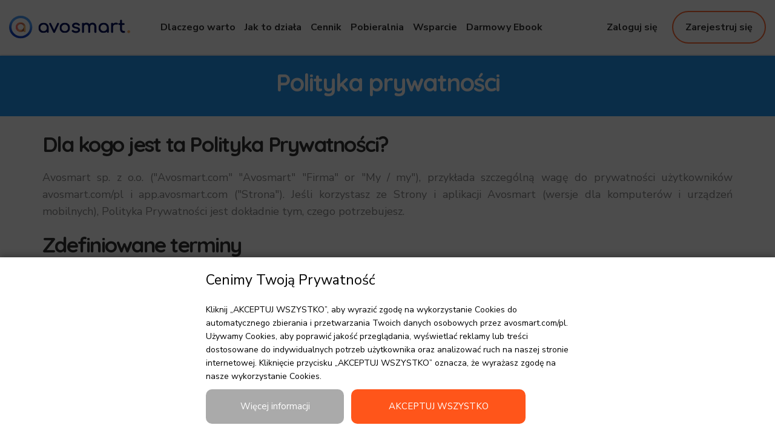

--- FILE ---
content_type: text/html
request_url: https://avosmart.com/pl/privacy.html
body_size: 20420
content:
<!DOCTYPE html>
<html  class="no-js" lang="pl">
	<head >
<link rel="alternate" hreflang="cs" href="https://avosmart.com/cz/privacy.html" />
<link rel="alternate" hreflang="de" href="https://avosmart.com/de/privacy.html" />
<link rel="alternate" hreflang="en" href="https://avosmart.com/privacy.html" />
<link rel="alternate" hreflang="x-default" href="https://avosmart.com/privacy.html" />
<link rel="alternate" hreflang="es" href="https://avosmart.com/es/privacy.html" />
<link rel="alternate" hreflang="fr" href="https://avosmart.com/fr/privacy.html" />
<link rel="alternate" hreflang="hu" href="https://avosmart.com/hu/privacy.html" />
<link rel="alternate" hreflang="it" href="https://avosmart.com/it/privacy.html" />
<link rel="alternate" hreflang="ja" href="https://avosmart.com/jp/privacy.html" />
<link rel="alternate" hreflang="pl" href="https://avosmart.com/pl/privacy.html" />
<link rel="alternate" hreflang="pt" href="https://avosmart.com/pt/privacy.html" />
<link rel="alternate" hreflang="ro" href="https://avosmart.com/ro/privacy.html" />
<link rel="alternate" hreflang="vi" href="https://avosmart.com/vn/privacy.html" />


	
		<title >Polityka prywatności - Avosmart. Inteligentna kontrola rodzicielska i monitorowanie mediów społecznościowych 🥇 </title>
		<meta name="description" content="Filtrowanie stron internetowych. Inteligentna kontrola rodzicielska i monitorowanie mediów społecznościowych dla systemów Android, Windows, Mac OS, IOS. Monitorowanie Youtube. Zarządzaj telefonem i komputerem swojego dziecka zdalnie. ➤ Zarejestruj się za darmo"/>
		<meta  http-equiv="Content-Type" content="text/html; charset=UTF-8">
		<meta name="keywords" content="Filtrowanie stron internetowych, Inteligentna kontrola rodzicielska i monitorowanie mediów społecznościowych, kontrola rodzicielska android, kontrola rodzicielska samsung, oprogramowanie kontroli rodzicielskiej, aplikacja kontroli rodzicielskiej, blokowanie aplikacji na androida, blokowanie gier, blokowanie gier, kontrola rodzicielska na youtube, kontrola rodzicielska dla youtube, kontrola rodzicielska w windows 10, kontrola rodzicielska na windows 10, Jak korzystać z oprogramowania do kontroli rodzicielskiej dla androida, Czy istnieje jakiekolwiek darmowe oprogramowanie do kontroli rodzicielskiej dla komputerów?, Czy istnieje jakiekolwiek oprogramowanie do kontroli rodzicielskiej dla komputerów?, Czym jest aplikacja oprogramowania do kontroli rodzicielskiej?, Jak włączyć oprogramowanie do kontroli rodzicielskiej w at t?"/>

		<meta name="viewport" content="width=device-width, height=device-height, initial-scale=1, maximum-scale=6, minimum-scale=1, minimal-ui"/>

		<meta name="msapplication-navbutton-color" content="#FF7441"/>
		<meta name="apple-mobile-web-app-status-bar-style" content="#FF7441"/>
		<meta property="og:type" content="website"/>
		<meta property="og:title" content="Smart parental control and social media monitoring."/>
		<meta property="og:description" content="Sign up for free."/>
		<meta property="og:url" content="https://avosmart.com"/>
		<meta property="og:site_name" content="avosmart.com"/>
		<meta property="fb:app_id" content="3780231018700620"/>
		<meta property="og:image" content="https://avosmart.com/img/share-fb-r.jpg"/>
		<meta property="og:image:width" content="1200"/>
		<meta property="og:image:height" content="630"/>
		
		
<link  rel="apple-touch-icon" sizes="180x180" href="/img/fav/apple-touch-icon.png">
<link  rel="icon" type="image/png" sizes="32x32" href="/img/fav/favicon-32x32.png">
<link  rel="icon" type="image/png" sizes="16x16" href="/img/fav/favicon-16x16.png">
<link  rel="manifest" href="/img/fav/site.webmanifest">
<link  rel="mask-icon" href="/img/fav/safari-pinned-tab.svg" color="#5bbad5">
<link  rel="shortcut icon" href="/img/fav/favicon.ico">
<meta  name="msapplication-TileColor" content="#da532c">
<meta  name="msapplication-config" content="/img/fav/browserconfig.xml">
<meta  name="theme-color" content="#ffffff">

		
		<link  rel="stylesheet" href="../css/critical.min.css" type="text/css">
		<link  rel="stylesheet" href="/css/ls.css" type="text/css">
		
		<style >h2 {text-align:left !important;}</style>

		
		<script type="868bab2c088bacb2762ae584-text/javascript">
			WebFontConfig = {
				google: { families: [ 'Nunito+Sans:400,400i,700,700i,800,800i,900,900i', 'Quicksand:300,400,700'] }
			};
			(function() {
				var wf = document.createElement('script');
				wf.src = ('https:' == document.location.protocol ? 'https' : 'http') + '://ajax.googleapis.com/ajax/libs/webfont/1.6.26/webfont.js';
				wf.type = 'text/javascript';
				wf.async = 'true';
				var s = document.getElementsByTagName('script')[0];
				s.parentNode.insertBefore(wf, s);
			})();
		</script>

		
		<script type="868bab2c088bacb2762ae584-text/javascript">
			var _html = document.documentElement,
				isTouch = (('ontouchstart' in _html) || (navigator.msMaxTouchPoints > 0) || (navigator.maxTouchPoints));

			_html.className = _html.className.replace("no-js","js");
			_html.classList.add( isTouch ? "touch" : "no-touch");
		</script>
		<script type="868bab2c088bacb2762ae584-text/javascript" src="../js/device.min.js"></script>
		
	</head>

	<body >
		<div  id="app">
		<hr  class="linia" id="content-desktop" style="margin-top:90px;">
			
			<header  id="top-bar" class="top-bar top-bar--dark is-sticky is-sticky" data-nav-anchor="true">
				<div  class="top-bar__inner">
					<div  class="container-fluid">
						<div  class="row align-items-center no-gutters">

							<a  class="top-bar__logo site-logo" href="index.html">
								<img class="img-fluid content-mobile" src="../img/logo.svg" width="155" alt="Avosmart"/>
							</a>
							<a  class="top-bar__logo site-logo" href="index.html">
								<img class="img-fluid content-desktop" src="../img/logo.svg" width="200" alt="Avosmart"/>
							</a>
							<a  id="content-mobile" style="margin-left:30px;" class="custom-btn custom-btn--mobile custom-btn--style-3" href="https://app.avosmart.com/register/pl">Zarejestruj się </a>
							<a  id="top-bar__navigation-toggler" class="top-bar__navigation-toggler" href="javascript:void(0);">
								<span ></span>
							</a>

							<div  class="top-bar__collapse">
								<nav  id="top-bar__navigation" class="top-bar__navigation" role="navigation">
									<ul >
<li >
											<a  class="nav-link" href="why-parental-control.html">Dlaczego warto </a>
										</li>
										<li >
											<a  class="nav-link" href="how-it-works.html">Jak to działa </a>
										</li>
										
										<li >
											<a  class="nav-link" href="index.html#pricing">Cennik </a>
										</li>
										<li >
											<a  class="nav-link" href="downloads.html">Pobieralnia  </a>
										</li>
										<li >
											<a  class="nav-link" href="support.html">Wsparcie </a>
										</li>
										<li >
											<a  class="nav-link" href="ebook.html">Darmowy Ebook </a>
										</li>
											
									</ul>
								</nav>

								<div  id="top-bar__action" class="top-bar__action">
									<div  class="d-xl-flex flex-xl-row flex-xl-wrap align-items-xl-center">
								

										<div  class="top-bar__auth-btns">
											<a  href="https://app.avosmart.com/login/pl">Zaloguj się </a>

											<a  class="custom-btn custom-btn--medium custom-btn--style-3" href="https://app.avosmart.com/register/pl">Zarejestruj się </a>
										</div>
									</div>
								</div>
							</div>

						</div>
					</div>
				</div>
			</header>
			
						<div  id="content-desktop" style="margin-top: 0px !important; margin-bottom:20px; background-color:#2296f3; width:100%; height:100px;">
						<div  class="section-heading section-heading--center">
							<p  class="__title" style="color: white; margin-top:20px; text-align:center !important; font-size: 4rem;letter-spacing: -.05em;line-height: 1.2; font-weight: 700;font-family: Quicksand,sans-serif;">Polityka prywatności </p>
						</div></div>
					
									<div  id="content-mobile" style="margin-top:58px; margin-bottom:20px; background-color:#2296f3; width:100%; height:60px;">
						<div  class="section-heading section-heading--center">
							<p  class="__title" style="color: white; margin-top:10px; text-align:center !important; font-size: 4rem;letter-spacing: -.05em;line-height: 1.2; font-weight: 700;font-family: Quicksand,sans-serif;">Polityka prywatności </p>
						</div></div>
						
	

						

				
			<main  role="main">
				
				<link  rel="stylesheet" href="../css/style.min.css" type="text/css">

				
				<link  rel="stylesheet" href="../css/color-2.min.css" type="text/css">

				
				<script type="868bab2c088bacb2762ae584-text/javascript">
					(function(w, d){
						var m = d.getElementsByTagName('main')[0],
							s = d.createElement("script"),
							v = !("IntersectionObserver" in w) ? "8.17.0" : "12.0.0",
							o = {
								elements_selector: ".lazy",
								threshold: 500,
								callback_enter: function (element) {

								},
								callback_load: function (element) {

								},
								callback_set: function (element) {

									oTimeout = setTimeout(function ()
									{
										clearTimeout(oTimeout);

										AOS.refresh();
									}, 1000);
								},
								callback_error: function(element) {
									element.src = "https://placeholdit.imgix.net/~text?txtsize=21&txt=Image%20not%20load&w=200&h=200";
								}
							};
						s.type = 'text/javascript';
						s.async = false; // This includes the script as async. See the "recipes" section for more information about async loading of LazyLoad.
						s.src = "https://cdn.jsdelivr.net/npm/vanilla-lazyload@" + v + "/dist/lazyload.min.js";
						m.appendChild(s);
						// m.insertBefore(s, m.firstChild);
						w.lazyLoadOptions = o;
					}(window, document));
				</script>
				
				
				
				
				
				
				
				<section >

					<div  class="container"><div  style="margin: 5px 0; margin-bottom:50px;">
  <h2  style="text-align: justify;"><strong >​Dla kogo jest ta Polityka Prywatności? </strong></h2>
  <p  style="text-align: justify;"><span  style="font-weight: 400;">Avosmart sp. z o.o. ("Avosmart.com" "Avosmart" "Firma" or "My / my"), przykłada szczególną wagę do prywatności użytkowników avosmart.com/pl i app.avosmart.com ("Strona"). Jeśli korzystasz ze Strony i aplikacji Avosmart (wersje dla komputerów i urządzeń mobilnych), Polityka Prywatności jest dokładnie tym, czego potrzebujesz. </span></p>
  <h2  style="text-align: justify;"><strong >Zdefiniowane terminy </strong></h2>
  <p  style="text-align: justify;"><strong >Dane osobowe: </strong><span  style="font-weight: 400;">: wszelkie informacje o zidentyfikowanej lub możliwej do zidentyfikowania osobie fizycznej. Możliwa do zidentyfikowania osoba fizyczna oznacza osobę, która może być zidentyfikowana bezpośrednio lub pośrednio, w szczególności za pomocą identyfikatora, takiego jak imię, adres e-mail, numer identyfikacyjny, dane dotyczące lokalizacji, identyfikator online. </span></p>
  <p  style="text-align: justify;"><strong >Przetwarzanie danych: </strong><span  style="font-weight: 400;">jakakolwiek operacja lub zestaw operacji przeprowadzanych na danych osobowych lub w odniesieniu do plików z danymi osobowymi, niezależnie od tego, czy z wykorzystaniem procesów zautomatyzowanych, takich jak zbieranie, rejestracja, organizacja, struktura, utrzymanie, adaptacja lub modyfikacja, pobieranie, konsultacja, używanie, komunikacja za pomocą e-mail, dystrybucja lub dowolna inna forma dostępu, kompilacja lub kombinacja, ograniczenie lub zniszczenie. </span></p>
  <p  style="text-align: justify;"><strong >Naruszenie ochrony danych osobowych: </strong><span  style="font-weight: 400;">jakiekolwiek naruszenie zabezpieczeń, które skutkuje zniszczeniem, utratą lub przypadkową lub bezprawną zmianą przesyłanych lub inaczej przetwarzanych danych osobowych, lub nieautoryzowanym komunikowaniem się lub dostępem do takich danych. </span></p>
  <p  style="text-align: justify;"><strong >Użytkownik, Zarejestrowany Użytkownik: </strong><span  style="font-weight: 400;">Osoba, która zarejestrowała się w Avosmart. Korzystają z płatnej lub darmowej wersji aplikacji i mają dostęp do Konta. Jest pełnoletni. </span></p>
  <p  style="text-align: justify;"><strong >Chroniony Użytkownik: </strong><span  style="font-weight: 400;">Dziecko, które nie ukończyło 18 lat i pozostaje pod rodzicielską władzą Użytkownika. </span></p>
  <p  style="text-align: justify;"><strong >Dane rejestracyjne: </strong><span  style="font-weight: 400;">Informacje, dane wprowadzone przez Użytkownika podczas rejestracji, tworzenia Konta na stronie </span><a  href="https://app.avosmart.com/register/pl"> <span  style="font-weight: 400;">https://app.avosmart.com/register/pl </span></a><span  style="font-weight: 400;">(Twoje konto). </span></p>
  <p  style="text-align: justify;"><strong >Dane użytkownika: </strong><span  style="font-weight: 400;">Wszystkie informacje, dane, raporty, statystyki, lokalizacje, zrzuty ekranu, zebrane, pobrane z chronionych urządzeń Użytkowników połączonych z Kontem. </span></p>
  <p  style="text-align: justify;"><strong >Konto lub twoje konto: </strong><span  style="font-weight: 400;">Miejsce utworzone podczas rejestracji, gdzie Użytkownik może dodać profil Użytkownika chronionego i Urządzenie. Konto przechowuje wszystkie raporty, ustawienia i ograniczenia wprowadzone przez Użytkownika do kontrolowania Chronionego Urządzenia. Kontem można zarządzać za pośrednictwem app.avosmart.com. </span></p>
  <p  style="text-align: justify;"><strong >Urządzenie lub Chronione Urządzenie: </strong><span  style="font-weight: 400;">Urządzenie dziecka dodane do Konta rodzica, które jest chronione, kontrolowane i monitorowane od momentu instalacji aplikacji Avosmart i przez czas trwania wybranego planu. </span></p>
  <p  style="text-align: justify;"><strong >Plan: </strong><span  style="font-weight: 400;">Darmowy okres próbny lub zakupiony, komercyjny, płatny dostęp do usługi, którego cena zależy od liczby urządzeń, czasu trwania i dostępnych promocji. </span></p>
  <p  style="text-align: justify;"><strong >Usługa Avosmart lub Platforma </strong><span  style="font-weight: 400;">: Oprogramowanie stworzone przez Avosmart, aplikacja Avosmart lub aplikacja Avosmart Lite zainstalowana na chronionym urządzeniu, zapewniająca kontrolę rodzicielską i monitorowanie, kompatybilna z wybranym systemem operacyjnym, powiązana z kontem. </span></p>
  <h2  style="text-align: justify;"><strong >Funkcjonalność </strong></h2>
  <p  style="text-align: justify;"><span  style="font-weight: 400;">Firma Avosmart z siedzibą w Unii Europejskiej, Polsce, Krakowie, świadczy usługi monitorowania i kontrolowania ruchu (na urządzeniach mobilnych, takich jak: tablet, smartfon, komputer, laptop). Jest to platforma kontroli rodzicielskiej, która pozwala rodzicowi ustawić poziom i stopień monitorowania urządzeń powiązanych z kontem użytkownika (zgodnie z regulaminem świadczenia usług). Ma to na celu umożliwienie ochrony i kontroli użytkowania tych urządzeń przez chronionych użytkowników, w ramach obowiązującego prawa i bez naruszania praw innych osób. (w tym podstawowych praw użytkowników). Usługi te obejmują również geolokalizację chronionego użytkownika (dziecka). </span><span  style="font-weight: 400;"><br/></span></p>
  <p  style="text-align: justify;"><span  style="font-weight: 400;">Dokładamy wszelkich starań, aby szanować Twoją prywatność. Niniejsza Polityka Prywatności określa nasze praktyki dotyczące stosowania danych osobowych zbieranych i przetwarzanych za pośrednictwem naszych Usług (zgodnie z Warunkami korzystania z usługi Avosmart, której częścią jest niniejsza Polityka Prywatności). </span></p>
  <p  style="text-align: justify;"><span  style="font-weight: 400;">Avosmart przetwarza dwa rodzaje danych osobowych w związku z Usługą: </span><span  style="font-weight: 400;"><br/></span></p>
  <p  style="text-align: justify;"><span  style="font-weight: 400;">1 </span><span  style="font-weight: 400;">.  </span><span  style="font-weight: 400;">Dane rejestracyjne zawarte w profilu po zarejestrowaniu na stronie </span><a  href="https://app.avosmart.com/register/pl"> <span  style="font-weight: 400;">https://app.avosmart.com/register/pl </span></a><span  style="font-weight: 400;">(Twoje konto). <br/></span><span  style="font-weight: 400;">2.  </span><span  style="font-weight: 400;">Dane użytkownika, za które jesteś odpowiedzialny (jako kontroler danych), zebrane, pobrane z zabezpieczonych urządzeń podłączonych do konta. </span></p>
  <p  style="text-align: justify;"><span  style="font-weight: 400;">Twoje konto i formularze rejestracyjne służą do zarządzania płatnościami, planem subskrypcji i kontaktu z Tobą, w tym aktywacją konta, wsparciem technicznym, fakturowaniem i sprzedażą. </span></p>
  <p  style="text-align: justify;"><span  style="font-weight: 400;">Informacje o Zabezpieczonym Użytkowniku i o Urządzeniu są przetwarzane w Twoim imieniu w celu zapewnienia usług kontroli rodzicielskiej i monitoringu za pośrednictwem Kont. </span></p>
  <p  style="text-align: justify;"><span  style="font-weight: 400;">Użytkownik jest w pełni odpowiedzialny za konfigurację oraz użytkowanie Kont, jak również za przetwarzanie danych osobowych powiązanych z kontem, co obejmuje między innymi zbieranie, przechowywanie i analizę danych osobowych od chronionych Użytkowników. </span></p>
  <p  style="text-align: justify;"><span  style="font-weight: 400;">Avosmart automatycznie implementuje konfigurację oraz instrukcje dostarczone przez Użytkownika i to właśnie Użytkownik jest wyłącznie odpowiedzialny za konfigurację i wszystkie ustawienia Konta. Użytkownik może zmieniać konfigurację według własnego uznania i może zdecydować się na ograniczenie lub usunięcie zgromadzonych danych. </span></p>
  <p  style="text-align: justify;"><span  style="font-weight: 400;">Korzystając z usług Avosmart, a w szczególności dostarczając swoje dane osobowe podczas rejestracji lub kontaktowania się z nami z jakiegokolwiek powodu, musisz zaakceptować tę Politykę Prywatności i wyrazić zgodę na zbieranie, przechowywanie i komunikację produkcji danych osobowych zgodnie z warunkami zawartymi w tej polityce, w tym na wysyłanie naszych elektronicznych komunikatów związanych z Usługą. </span></p>
  <p  style="text-align: justify;"><span  style="font-weight: 400;">Polityka prywatności może być zmieniana, w razie potrzeby, w celu dostosowania jej do przyszłych zmian legislacyjnych lub orzecznictwa. Za każdym razem zobowiązujemy się do poinformowania na stronie internetowej o tych zmianach. </span></p>
  <p  style="text-align: justify;"><span  style="font-weight: 400;">Wszelkie zmiany w dostarczonych przez Ciebie danych osobowych, a także ich aktualizacja lub usunięcie, mogą być dokonane poprzez napisanie na adres: </span><span  style="font-weight: 400;"><a href="/cdn-cgi/l/email-protection" class="__cf_email__" data-cfemail="b2dbdcd4ddf2d3c4ddc1dfd3c0c69cd1dddf">[email&#160;protected]</a> </span><span  style="font-weight: 400;">.</span></p>
  <h2  style="text-align: justify;"><strong >Dane użytkownika </strong></h2>
  <p  style="text-align: justify;"><span  style="font-weight: 400;">Po zarejestrowaniu konta na avosmart.com/pl, zaczynamy zbierać dane z urządzeń powiązanych z kontem, które mogą zawierać dane osobowe na Twój temat, urządzenia użytkowników lub strony trzecie ("Dane użytkownika"), w tym informacje o Twoich urządzeniach, oglądanych stronach internetowych i używanych aplikacjach przez użytkowników urządzenia, na którym zainstalowana jest aplikacja Avosmart, w tym: filmy w aplikacji lub na YouTube, czas korzystania z aplikacji, strony internetowe, adresy stron internetowych, lokalizację z określeniem czasu pobytu w danym miejscu na mapie i prędkość, aktualny podgląd zabezpieczonego urządzenia na żywo oraz na zrzuty ekranu z działalności na zabezpieczonym urządzeniu. </span></p>
  <p  style="text-align: justify;"><span  style="font-weight: 400;"></span><strong >Zgodnie z obowiązującymi przepisami o ochronie prywatności, Użytkownik jest administratorem danych zbieranych na urządzeniu i wyznacza nas jako podmiot przetwarzający te Dane w celu prawidłowego świadczenia usług. </strong></p>
  <p  style="text-align: justify;"><span  style="font-weight: 400;">Jesteś administratorem swoich Danych Użytkownika i możesz uzyskać dostęp, usunąć, ograniczyć, sprostować i poprosić o kopię swoich danych w dowolnym momencie. Pomożemy ci zgodnie z możliwościami, funkcjami usługi i czasem trwania usług oraz odpowiemy na każde twoje zapytanie. </span></p>
  <p  style="text-align: justify;"><span  style="font-weight: 400;">​ </span><strong >Gromadzenie danych przez Avosmart.com za pośrednictwem usługi </strong></p>
  <p  style="text-align: justify;"><span  style="font-weight: 400;">Osobiste informacje o użytkownikach (dalej nazywane "danymi"), które możemy gromadzić za pośrednictwem Usług, są następujące. </span></p>
  <h2  style="text-align: justify;"><strong >Dane rejestracyjne (twoje konto) </strong></h2>
  <p  style="text-align: justify;"><strong >Rejestracja: </strong><span  style="font-weight: 400;">Podczas rejestracji konta na Avosmart.com zbieramy następujące dane osobowe: adres e-mail, numer telefonu, imię, płeć dziecka. Podanie tych danych jest obowiązkowe, a jeśli nie zostaną podane, nie będzie możliwości stworzenia konta lub nie będzie można dodać i zabezpieczyć urządzeń. Użytkownik jest odpowiedzialny za wprowadzenie i użycie prawdziwych i poprawnych danych. </span></p>
  <p  style="text-align: justify;"><strong >Płatności: </strong><span  style="font-weight: 400;">Nasz dostawca płatności „Stripe” zbiera pewne dane dotyczące płatności, które są przetwarzane zgodnie z warunkami użytkowania i polityką prywatności podanymi podczas procesu płatności. Polityka prywatności Stripe jest dostępna na: https://stripe.com/privacy </span></p>
  <p  style="text-align: justify;"><strong >Formularze internetowe: </strong><span  style="font-weight: 400;">Jeśli wyślesz nam jakąkolwiek wiadomość e-mail za pośrednictwem formularza kontaktowego (Kontakt), gromadzimy dane podane w formularzach, w tym imię i nazwisko oraz adres e-mail. Dane te są obowiązkowe podczas wysyłania formularza internetowego. Ponadto możemy zbierać inne dane, w tym zrzuty ekranu, zdjęcia, które dodałeś do informacji kontaktowych. Dane te są wykorzystywane do przetwarzania Twojego zapytania i kontaktowania się z Tobą w celu dalszej komunikacji lub wsparcia technicznego. </span></p>
  <p  style="text-align: justify;"><strong >Dane na temat Twojego komputera: </strong><span  style="font-weight: 400;">Biorąc pod uwagę standardy komunikacji internetowej, gdy odwiedzasz naszą stronę internetową, automatycznie otrzymujemy adres URL strony pochodzenia oraz strony, które wyświetliłeś, a także czas Twojej wizyty w domenach avosmart.com/pl i app.avosmart.com. Otrzymujemy także adres protokołu internetowego ("IP") komputera i typ używanej przeglądarki. Informacje te wykorzystujemy do analizy ogólnych trendów i poprawy usługi. </span></p>
  <p  style="text-align: justify;"><strong >Dane użytkownika: </strong><span  style="font-weight: 400;">Zbieramy i przetwarzamy dane osobowe dotyczące chronionych urządzeń użytkowników (jak zdefiniowano w Regulaminie) w Twoim imieniu </span></p>
  <p  style="text-align: justify;"><strong >Metody zbierania </strong><span  style="font-weight: 400;">: Używamy różnych metod do zbierania Danych Konta od Ciebie i o Tobie, w tym: </span></p>
  <div  style="text-align: justify;"><strong >a) Bezpośrednie interakcje: </strong><span  style="font-weight: 400;">Możesz dostarczyć nam swoje dane osobowe, rejestrując się lub kontaktując się z nami. Obejmuje to dane osobowe, które podajesz tworząc konto na naszej stronie internetowej, subskrybując nasze usługi, publikacje lub przesyłając nam swoją opinię. <br/></span><strong >b) Zautomatyzowane technologie lub interakcje: </strong><span  style="font-weight: 400;">Gdy nawiązujesz interakcje z naszą stroną internetową, możemy zbierać dane techniczne dotyczące Twojego urządzenia, aktywności przeglądania takich jak adres IP, nazwa i wersja systemu, tryb działania, nazwa i wersja przeglądarki internetowej. </span></div>
  <h2  style="text-align: justify;"><strong >Wykorzystanie danych rejestracyjnych zebranych przez firmę </strong></h2>
  <p  style="text-align: justify;"><span  style="font-weight: 400;">Jesteśmy odpowiedzialni za przetwarzanie Danych Rejestracyjnych, które są używane tylko do zakupu planu subskrypcji aplikacji i do komunikacji z Użytkownikiem, a także do świadczenia i zarządzania kontem Użytkownika i naszymi Usługami świadczonymi dla Użytkownika (jak opisano w Warunkach Korzystania). </span></p>
  <p  style="text-align: justify;"><span  style="font-weight: 400;">Dane są również wykorzystywane do pomiaru i poprawy usług i funkcjonalności oraz do zapewnienia wsparcia technicznego, obsługi użytkownika, wysyłania powiadomień e-mail, wiadomości tekstowych, pushu internetowego (powiadomienia, raporty i, za zgodą na marketing, informacje o nowych produktach, newsletterach, informacjach marketingowych, promocjach) lub komunikacji ogólnej na temat usług, produktów. Dane rejestracyjne wykorzystamy do tych celów. </span></p>
  <p  style="text-align: justify;"><span  style="font-weight: 400;">Przestrzegamy postanowień obowiązujących przepisów i zawiadomień prawnych. Użytkownicy zarejestrowani są również powiadamiani pocztą elektroniczną o aktywnościach witryny, pracach konserwacyjnych, raportach z działalności zabezpieczonych urządzeń itp. </span></p>
  <p  style="text-align: justify;"><strong >Poufność. </strong><span  style="font-weight: 400;">Podejście do Twoich danych konta jest bardzo ostrożne, zgodnie z obowiązującymi przepisami. </span></p>
  <h2  style="text-align: justify;"><strong >Warunki umowy </strong></h2>
  <p  style="text-align: justify;"><span  style="font-weight: 400;">Poniżej znajdują się zasady, którymi kierujemy się przy przetwarzaniu danych Twojego konta: </span></p>
  <p  style="text-align: justify;"><strong >Wykonanie umowy: </strong><span  style="font-weight: 400;">przetwarzanie danych jest niezbędne do wykonania naszej umowy z Tobą lub do kontaktu przed zawarciem takiej umowy. </span></p>
  <p  style="text-align: justify;"><strong >Uzasadniony interes: </strong><span  style="font-weight: 400;">Mamy uzasadnione interesy w przetwarzaniu danych z Twojego konta, abyśmy mogli zapewnić Ci najlepszą obsługę oraz najbezpieczniejsze rozwiązania. Nie używamy danych rejestracyjnych użytkownika do działań, które nie dotyczą naszych usług. </span></p>
  <p  style="text-align: justify;"><strong >Obowiązek prawny lub regulacyjny: </strong><span  style="font-weight: 400;">możemy przetwarzać Twoje dane osobowe, jeśli jest to konieczne do spełnienia obowiązków prawnych lub regulacyjnych, którym podlegamy. </span></p>
  <p  style="text-align: justify;"><span  style="font-weight: 400;">Nasza komunikacja odbywa się za pośrednictwem e-maila, SMS-ów i Webpush. </span><strong >Przy rejestracji konta wymagana jest zgoda, w tym akceptacja regulaminu i polityki prywatności, wraz z potwierdzeniem, że Użytkownik Ochrony został poinformowany o monitorowaniu jego urządzeń. Dodatkowo, Użytkownik może dobrowolnie wyrazić zgodę na komunikację marketingową. </strong> <span  style="font-weight: 400;">Masz prawo do cofnięcia zgody na marketing w dowolnym momencie, kontaktując się z nami na adres: </span><span  style="font-weight: 400;"><a href="/cdn-cgi/l/email-protection" class="__cf_email__" data-cfemail="83eaede5ecc3e2f5ecf0eee2f1f7ade0ecee">[email&#160;protected]</a> </span><span  style="font-weight: 400;">lub klikając na link wypisu w e-mailu, lub w przypadku Webpush, wyłączając zgodę na otrzymywanie tych powiadomień w przeglądarce. Nie wpłynie to na przetwarzanie danych rejestracyjnych w celu świadczenia usług do momentu zawieszenia konta. </span></p>
  <p  style="text-align: justify;"><strong >Przechowywanie danych: </strong><span  style="font-weight: 400;">Przechowujemy zebrane dane rejestracyjne przez 5 lat od daty wygaśnięcia planu. </span></p>
  <p  style="text-align: justify;"><span  style="font-weight: 400;">(a) wykonanie umowy z zarejestrowanymi użytkownikami. <br/></span>(b) przestrzeganie wszelkich wymogów prawnych, księgowych lub sprawozdawczych. </p>
  <h2  style="text-align: justify;"><strong >Twoje konto </strong></h2>
  <p  style="text-align: justify;"><strong >W ramach twojego konta </strong><span  style="font-weight: 400;">używamy: </span></p>
  <p  style="text-align: justify;"><span  style="font-weight: 400;">1) YouTube Data API do prezentowania filmów oglądanych przez dziecko na Youtube. Polityka prywatności Youtube w tym zakresie jest dostępna na stronie </span><a  href="https://policies.google.com/privacy?hl=en-US"> <span  style="font-weight: 400;">https://policies.google.com/privacy?hl=pl </span></a></p>
  <p  style="text-align: justify;"><span  style="font-weight: 400;">Informacje, które są przetwarzane, to: tytuł filmu, data i godzina odtwarzania, ikona, czas trwania, grafika filmu, link do filmu, nazwa kanału (autor). Dane pozyskane są przechowywane przez okres maksymalnie 30 dni. </span></p>
  <p  style="text-align: justify;"><span  style="font-weight: 400;">2) Zabezpieczenie ReCaptcha, poprzez przetwarzanie daty i czasu logowania lub rejestracji, adresu IP, zgodnie z polityką dostępną na stronie internetowej: </span><a  href="https://policies.google.com/privacy?hl=en"> <span  style="font-weight: 400;">https://policies.google.com/privacy?hl=en </span></a></p>
  <p  style="text-align: justify;"><span  style="font-weight: 400;">3) GoogleMaps zgodnie z polityką prywatności </span><a  href="https://policies.google.com/technologies/location-data?hl=en-US"> <span  style="font-weight: 400;">https://policies.google.com/technologies/location-data?hl=en-US </span></a></p>
  <p  style="text-align: justify;"><span  style="font-weight: 400;">Podczas logowania i rejestracji zapisujemy datę, czas i adres IP Użytkownika. </span></p>
  <p  style="text-align: justify;"><strong >Użytkownik jest odpowiedzialny za Dane Chronionego Użytkownika, które przetwarzamy w jego imieniu jako procesor danych w celu świadczenia Usług, Użytkownik niniejszym oświadcza, że: </strong></p>
  <div  style="text-align: justify;"><strong >a) Przestrzegają wszystkich obowiązujących przepisów dotyczących kontroli i inspekcji sprzętu i urządzeń używanych przez użytkowników w domu. </strong></div>
  <div  style="text-align: justify;"><strong >b) Nie znajdują się w żadnej z sytuacji opisanych w sekcji „Zakazy” Regulaminu. </strong></div>
  <div  style="text-align: justify;"><strong >c) Mają stosowne zgody od każdego podmiotu danych, których dane osobowe są nam dostarczane na żądanie w trakcie świadczenia Usługi lub zbierane i dostarczane nam przez aplikację Avosmart. </strong></div>
  <p  style="text-align: justify;"><strong >Zwolnienie z odpowiedzialności </strong></p>
  <p  style="text-align: justify;"><span  style="font-weight: 400;">Zgadzasz się zrzec wszelkich roszczeń wobec Avosmart, Rady Dyrektorów i wszystkich pracowników. Zrzekasz się swojego prawa do odszkodowania za wszelkie straty, szkody poniesione w związku z przetwarzaniem Danych Użytkownika i innych danych osobowych osób trzecich przekazanych do naszych systemów podczas korzystania i świadczenia Usługi. To obejmuje również usuwanie danych i danych osobowych. </span></p>
  <h2  style="text-align: justify;"><strong >Bezpieczeństwo danych </strong></h2>
  <p  style="text-align: justify;"><span  style="font-weight: 400;">Przyjęliśmy techniczne i organizacyjne środki mające na celu zachowanie i ochronę Twoich danych osobowych przed nieuprawnionym użyciem lub dostępem oraz przed ich zmianą, utratą lub nadużyciem, biorąc pod uwagę stan techniki, cechy przechowywanych informacji i ryzyka, na które są narażone. </span></p>
  <p  style="text-align: justify;"><span  style="font-weight: 400;">Zapewniamy środki ochronne w celu ochrony Danych Rejestracyjnych oraz Danych Użytkowników. Jednakże, ze względu na charakter informacji i technologii związanych, nie możemy zagwarantować bezpieczeństwa Twoich danych osobowych i wyraźnie zrzekamy się takiej odpowiedzialności. Jeśli zostaniemy zawiadomieni o naruszeniu bezpieczeństwa, postaramy się powiadomić Cię o tym drogą elektroniczną, abyś mógł podjąć odpowiednie działanie. </span></p>
  <p  style="text-align: justify;"><strong >Prawa użytkownika </strong></p>
  <p  style="text-align: justify;"><span  style="font-weight: 400;">Rejestracja danych: Użytkownik posiada prawa wynikające z przepisów o ochronie danych osobowych w odniesieniu do swoich danych, konta. Użytkownik ma prawo do: </span></p>
  <p  style="text-align: justify;"><span  style="font-weight: 400;">1. Żądania dostępu do swoich danych osobowych (powszechnie nazywanego "żądaniem dostępu podmiotu danych"). Pozwala to na uzyskanie kopii danych osobowych, które przechowujemy, i sprawdzenie, czy przetwarzamy te dane zgodnie z prawem. </span></p>
  <div  style="text-align: justify;"><span  style="font-weight: 400;">2. Sprostowania danych osobowych, które przechowujemy na Twój temat. W przypadku danych niekompletnych lub niedokładnych, które przechowujemy, pozwala to na ich sprostowanie, choć może być konieczne zweryfikowanie prawidłowości nowych danych, które nam dostarczasz </span><span  style="font-weight: 400;">.</span></div>
  <div  style="text-align: justify;"><span  style="font-weight: 400;"><br/>3. Usuń swoje dane osobowe. Masz prawo do usunięcia swoich danych osobowych w dowolnym momencie. W tym celu skontaktuj się z nami pisząc na następujący adres: <a href="/cdn-cgi/l/email-protection" class="__cf_email__" data-cfemail="274e49414867465148544a4655530944484a">[email&#160;protected]</a> </span></div>
  <p  style="text-align: justify;"><span  style="font-weight: 400;">Ogranicz przetwarzanie swoich danych osobowych. Pozwala to na zasugerowanie nam zawieszenia przetwarzania Twoich Danych Osobowych w następujących sytuacjach: </span></p>
  <p  style="text-align: justify;"><span  style="font-weight: 400;">(a) jeśli chcesz, abyśmy udowodnili poprawność, dokładność danych; <br/></span><span  style="font-weight: 400;">(b) jeśli sprzeciwiłeś się naszemu wykorzystywaniu twoich danych, ale musimy sprawdzić, czy nie mamy ważnych, prawnie uzasadnionych podstaw do korzystania z danych. </span></p>
  <p  style="text-align: justify;"><span  style="font-weight: 400;">W obu powyższych przypadkach, usługa zostanie zawieszona. </span></p>
  <h2  style="text-align: justify;"><strong >Informacje Handlowe </strong></h2>
  <p  style="text-align: justify;"><span  style="font-weight: 400;">Integralną częścią naszej strony internetowej jest informowanie Cię o nowych opcjach, konfiguracjach i ofercie usług. Rejestrując się i wybierając zgodę na marketing, użytkownik wyraźnie zgadza się na otrzymywanie elektronicznych informacji handlowych zgodnie z obowiązującym prawem, w tym powiadomień, wiadomości, ofert i promocji. Jeżeli po rejestracji użytkownik nie chce otrzymywać żadnej korespondencji z tej usługi, może zrezygnować z niej, wysyłając wiadomość na poniższy adres: </span><span  style="font-weight: 400;"><a href="/cdn-cgi/l/email-protection" class="__cf_email__" data-cfemail="93fafdf5fcd3f2e5fce0fef2e1e7bdf0fcfe">[email&#160;protected]</a> </span><span  style="font-weight: 400;">.</span></p>
  <p  style="text-align: justify;"><strong >Zgoda </strong></p>
  <p  style="text-align: justify;"><span  style="font-weight: 400;">Wysyłając wiadomość za pomocą formularza kontaktowego na avosmart.com/pl i rejestrując konto, użytkownik oświadcza, że przeczytał i akceptuje warunki niniejszej Polityki. Użytkownik wyraża i daje wyraźną zgodę na te warunki i postanowienia: </span></p>
  <p  style="text-align: justify;"><span  style="font-weight: 400;">Zbieranie i przetwarzanie danych osobowych przez nas zgodnie z wskazanymi celami i niniejszą Polityką: </span></p>
  <p  style="text-align: justify;"><span  style="font-weight: 400;">1 </span><span  style="font-weight: 400;">.  </span><span  style="font-weight: 400;">Zbieranie i przetwarzanie danych użytkownika w imieniu użytkownika, który założył konto poprzez rejestrację. <br/></span><span >2 </span><span > .  </span><span >Przetwarzanie wszystkich danych osobowych określonych w niniejszej Polityce. </span></p>
  <p  style="text-align: justify;"><span  style="font-weight: 400;">Zgodę na zbieranie i przetwarzanie danych osobowych można wycofać, zgodnie z ogólnym rozporządzeniem o ochronie danych osobowych. </span></p>
  <h2  style="text-align: justify;"><strong >Przetwarzanie danych chronionego użytkownika </strong></h2>
  <p  style="text-align: justify;"><span  style="font-weight: 400;">Przetwarzamy dane chronionego użytkownika na żądanie użytkownika jako "Administratora Danych". Oznacza to, że masz kontrolę nad tymi danymi: Ty decydujesz, jakie dane są zbierane i w jaki sposób są wykorzystywane do celów kontroli rodzicielskiej. </span></p>
  <p  style="text-align: justify;"><span  style="font-weight: 400;">Ten opis określa obowiązki stron w związku z przetwarzaniem Danych Użytkownika przez avosmart.com/pl na rzecz i zgodnie z instrukcjami Użytkownika jako Administratora Danych. </span></p>
  <h2  style="text-align: justify;"><strong >Szczegóły przetwarzania </strong></h2>
  <table  style="width: 100%;">
    <tbody >
      <tr  style="height: 115px;">
        <td  style="width:30%; height: 115px;">
          <p ><strong >Kategorie Podmiotów Danych </strong></p>
        </td>
        <td  style="width: 70%; height: 115px;">
          <p ><span  style="font-weight: 400;">Użytkownicy chronionych urządzeń, które są monitorowane przez aplikację Avosmart. Osoby trzecie, które kontaktują się z użytkownikami takich urządzeń. </span></p>
        </td>
      </tr>
      <tr  style="height: 132px;">
        <td  style="width:30%; height: 132px;"><br/>
          <p ><strong >Rodzaj danych osobowych </strong></p>
        </td>
        <td  style="width: 70%; height: 132px;">
          <p ><span  style="font-weight: 400;">Wszystkie dane zarejestrowane przez takie urządzenia, w tym dane identyfikacyjne i kontakty, aktywność na telefonie, komputerze, tablecie, w tym odwiedzane strony internetowe, używane aplikacje, dane dotyczące zachowań, lokalizacja, zrzuty ekranu, SMSy. </span></p>
        </td>
      </tr>
      <tr  style="height: 98px;">
        <td  style="width:30%; height: 98px;">
          <p ><strong >Cel </strong></p>
        </td>
        <td  style="width: 70%; height: 98px;">
          <p ><span  style="font-weight: 400;">Dostarczanie usług kontroli rodzicielskiej i monitorowania urządzeń. </span></p>
        </td>
      </tr>
      <tr  style="height: 125px;">
        <td  style="width:30%; height: 125px;">
          <p ><strong >Czas trwania umowy </strong></p>
        </td>
        <td  style="width: 70%; height: 125px;">
          <p ><span  style="font-weight: 400;">60 dni od daty zakończenia planu. </span></p>
        </td>
      </tr>
    </tbody>
  </table>
  <h2  style="text-align: justify;"><strong >Używanie chronionych danych użytkownika </strong></h2>
  <p  style="text-align: justify;"><span  style="font-weight: 400;">Jako administrator danych Użytkownik gwarantuje, że posiada odpowiednie uprawnienia do przetwarzania danych Użytkownika Ochronionego i zgadza się na przetwarzanie i wykorzystanie danych Użytkownika chronionego zgodnie z tą Polityką Prywatności, Warunkami Użytkowania i obowiązującym prawem, i tylko dla wyraźnie zdefiniowanych celów Usługi. Użytkownik nie przekaże Usłudze żadnych danych osobowych dotyczących osób powyżej 18 roku życia, z wyjątkiem nazwisk kontaktów przechowywanych w telefonie, informacji otrzymanych i wysłanych za pośrednictwem SMS, informacji o wybranych i otrzymanych połączeniach telefonicznych (numer telefonu i czy jest dostępny na liście kontaktów) oraz komunikacji elektronicznej widocznej na zrzutach ekranu. </span></p>
  <p  style="text-align: justify;"><span  style="font-weight: 400;">Możesz również uzyskać dostęp do kopii danych użytkownika zebranych przez nas w Twoim imieniu za pośrednictwem Usługi. Użytkownik powinien chronić poufność wszystkich dostępnych danych użytkownika i zapobiegać dostępowi lub ujawnieniu nieautoryzowanym osobom trzecim. </span></p>
  <p  style="text-align: justify;"><span  style="font-weight: 400;">Poinformujesz nas w ciągu 24 godzin o wszelkich problemach związanych z zarządzaniem twoim kontem na avosmart.com/pl i / lub danymi użytkownika. Będziesz odpowiedzialny za wszelkie nielegalne użycie danych osobowych zebranych za pośrednictwem Serwisu, w tym użycie niezgodne z obowiązującymi przepisami o ochronie danych i / lub naruszające tę Politykę Prywatności. </span></p>
  <h2  style="text-align: justify;"><strong >Konfiguracja serwisu </strong></h2>
  <p  style="text-align: justify;"><span  style="font-weight: 400;">Usługi Avosmart (jak zdefiniowano w <a  href="https://avosmart.com/pl/terms.html">Warunkach Użytkowania </a>) zapewniają usługę monitorowania i kontroli urządzeń, jak opisano w Warunkach Użytkowania. W ramach tych samych usług mogą być zbierane i przesyłane na serwer Avosmart.com znaczna ilość Danych Chronionych Użytkowników, w tym dane o Chronionych Użytkownikach i użytkowaniu Urządzeń, adresach URL, filmach oglądanych na Youtube, czasie aktywności na stronach internetowych i zainstalowanych aplikacjach na urządzeniu, lokalizacji, wysyłaniu wszystkich zrzutów ekranu wykonanych na chronionym urządzeniu, na żywo z urządzenia. </span></p>
  <p  style="text-align: justify;"><span  style="font-weight: 400;">Jesteś odpowiedzialny za ustawienie konfiguracji, ustawień Konta Avosmart, które kontroluje Usługę, nadzoruje i monitoruje środki oraz określa, jakie dane osobowe mają być objęte. Instalacja Oprogramowania, Aplikacji Avosmart na Chronionym Urządzeniu i konfiguracja Konta Użytkownika stanowią podstawę do przetwarzania przez nas Danych Użytkownika w jego imieniu w celu świadczenia Usługi. Poziom i stopień takiego nadzoru i monitoringu jest całkowicie pod Twoją kontrolą i nie jesteś za niego odpowiedzialny. Użytkownik jest odpowiedzialny za wszelkie takie Chronione Dane Użytkownika, a Avosmart przetwarza dane zgodnie z tą Polityką Prywatności. </span></p>
  <h2  style="text-align: justify;"><strong >Usuwanie danych </strong></h2>
  <p  style="text-align: justify;"><span  style="font-weight: 400;">Dane Rejestracji są przechowywane przez 5 lat od wygaśnięcia Planu. Dane użytkownika są automatycznie usuwane w ciągu maksymalnie 60 dni od ich utworzenia, z uwzględnieniem okresu przechowywania. Zwykle, okres wykorzystania danych wynosi od 7 do 30 dni. </span></p>
  <p  style="text-align: justify;"><span  style="font-weight: 400;">Aby usunąć wszystkie dane użytkownika z Twojego konta Avosmart, odinstaluj aplikację Avosmart ze wszystkich urządzeń i wyślij e-mail na adres: <a href="/cdn-cgi/l/email-protection" class="__cf_email__" data-cfemail="4b22252d240b2a3d2438262a393f65282426">[email&#160;protected]</a> wraz z adresem e-mail Twojego konta, możesz poprosić o dodatkowe informacje wyłącznie w celu potwierdzenia Twojej tożsamości. </span></p>
  <p  style="text-align: justify;"><span  style="font-weight: 400;">Po potwierdzeniu tożsamości, natychmiast usuniemy wszystkie dane z naszych aktywnych systemów w ciągu piętnastu (15) dni od potwierdzenia tożsamości. </span></p>
  <h2  style="text-align: justify;"><strong >Zgodność z przepisami o ochronie danych </strong></h2>
  <p  style="text-align: justify;"><span  style="font-weight: 400;">Każda ze stron przestrzega wszystkich obowiązujących przepisów dotyczących prywatności i ochrony danych, w tym (bez ograniczeń) Dyrektywy o ochronie danych UE (95/46 / EC) z 25 maja 2018 r., </span></p>
  <p  style="text-align: justify;"><strong >Prawa i obowiązki użytkownika jako administratora danych, konfiguracja usługi </strong></p>
  <p  style="text-align: justify;"><span  style="font-weight: 400;">Zgodnie z obowiązującymi przepisami, Użytkownik: </span></p>
  <div  style="text-align: justify;"><span  style="font-weight: 400;">a) powinien poinformować i uzyskać od chronionych użytkowników wszystkie niezbędne zgody na przetwarzanie ich danych osobowych. </span></div>
  <div  style="text-align: justify;"><span  style="font-weight: 400;">b) powinien wdrożyć odpowiednie środki techniczne i organizacyjne, aby zapewnić i móc wykazać, że przetwarzanie danych odbywa się zgodnie z obowiązującym prawem. </span></div>
  <div  style="text-align: justify;"><span  style="font-weight: 400;">c) powinien reagować na prawa chronionych użytkowników, ustanowione przez obowiązujące prawo o ochronie danych osobowych. </span></div>
  <h2  style="text-align: justify;"><strong >Podwykonawstwo </strong></h2>
  <p  style="text-align: justify;"><span  style="font-weight: 400;">Avosmart.com może zlecać swoje obowiązki i / lub ujawniać dane użytkowników, dane rejestracji zewnętrznym dostawcom usług bez dalszej zgody użytkownika. W tym celu użytkownik wyraża niniejszym wyraźną zgodę na podwykonawstwo przez podmioty Avosmart.com wskazane w Polityce prywatności. Avosmart.com sporządzi listę podwykonawców, a o dalszych lub zastępczych podwykonawcach będą informowani użytkownicy, którzy mogą zażądać listy w każdym czasie do: </span><a href="/cdn-cgi/l/email-protection#0861666e6748697e677b65697a7c266b6765"><span  style="font-weight: 400;"><span class="__cf_email__" data-cfemail="20494e464f6041564f534d4152540e434f4d">[email&#160;protected]</span> </span></a></p>
  <h2  style="text-align: justify;"><strong >Naruszenie bezpieczeństwa danych osobowych </strong></h2>
  <p  style="text-align: justify;"><span  style="font-weight: 400;">Jeżeli istnieje instrukcja od właściwego organu nadzorczego, rozwój krajowego ustawodawstwa lub akt delegowany, w przypadku naruszenia bezpieczeństwa danych osobowych, Użytkownik i / lub Avosmart powiadomi o takim naruszeniu bez zbędnej zwłoki, a jeżeli to możliwe, nie później niż siedemdziesiąt dwa (72) godziny po wydarzeniu właściwy organ nadzorczy. </span></p>
  <h2  style="text-align: justify;"><strong >Zakończenie i wygaśnięcie umowy </strong></h2>
  <p  style="text-align: justify;"><span  style="font-weight: 400;">W przypadku zakończenia lub wygaśnięcia świadczenia usług pomiędzy Użytkownikiem a Avosmart na podstawie Regulaminu, ten ostatni nie będzie przechowywał danych Użytkownika dłużej niż 60 dni po zakończeniu usługi. </span><span  style="font-weight: 400;"></span></p>
  <h2  style="text-align: justify;"><strong >Podsumowanie </strong></h2>
  <p  style="text-align: justify;"><span  style="font-weight: 400;">Podsumowując, możemy zbierać Twoje dane osobowe, a następnie przetwarzać je dalej w celu: </span></p>
  <div  style="text-align: justify;"><span  style="font-weight: 400;">a) oceny wartości i realizacji umowy sprzedaży naszych usług (a więc także dla celów rachunkowych); </span></div>
  <div  style="text-align: justify;"><span  style="font-weight: 400;">b) ochrony przed ewentualnymi roszczeniami wynikającymi z umowy sprzedaży i w celu wykonywania praw wynikających z gwarancji; </span></div>
  <div  style="text-align: justify;"><span  style="font-weight: 400;">c) odpowiadanie na twoje zapytania techniczne lub związane ze sprzedażą (jeśli zadzwoniłeś do nas lub napisałeś do nas z pytaniem na temat oferty i/lub poprosiłeś o jej przygotowanie); </span></div>
  <div  style="text-align: justify;"><span  style="font-weight: 400;">d) marketing własnych usług (jeśli jesteś naszym użytkownikiem, możemy przetwarzać twoje dane dla celów marketingowych w ramach tzw. prawnie uzasadnionego interesu, na tej samej podstawie używamy narzędzi remarketingowych opartych na plikach cookie, w pozostałych przypadkach nasza aktywność marketingowa jest oparta na twojej zgodzie); </span></div>
  <div  style="text-align: justify;"><span  style="font-weight: 400;">e) wysyłanie newslettera, SMS - jeśli wyraziłeś na to zgodę lub jeżeli dotyczy to informacji związanych z usługą, którą oferujemy. </span></div>
  <div  style="text-align: justify;"><span  style="font-weight: 400;">f) wysyłanie raportów na temat aktywności/statystyk Avosmart za pośrednictwem poczty elektronicznej, jeśli ta opcja jest włączona na koncie. </span></div>
  <p  style="text-align: justify;"><span  style="font-weight: 400;">Twoje dane są także zbierane, aby wyświetlić tzw. web push. W tym przypadku zostaniesz poproszony o dodatkową zgodę, która jest wyświetlana przez przeglądarkę internetową. Użytkownik ma możliwość akceptacji lub blokowania powiadomień. Zgodę na powiadomienia Webpush możesz wycofać w dowolnym momencie w ustawieniach przeglądarki. </span></p>
  <p  style="text-align: justify;">  </p>
  <h1  style="text-align: justify;"><strong >Polityka plików cookie </strong></h1>
  <br/>
  <ol >
    <li  style="text-align: justify;"><span  style="font-weight: 400;">Gdy przeglądasz naszą stronę internetową - avosmart.com/pl lub app.avosmart.com, automatycznie zbieramy niektóre Twoje dane. Dane te są zbierane przez tzw. cookies ("Ciasteczka"). </span></li>
    <li  style="text-align: justify;"><span  style="font-weight: 400;">Ciasteczka to pliki wysyłane do Twojego komputera lub innego urządzenia podczas przeglądania Strony. </span></li>
    <li  style="text-align: justify;"><span  style="font-weight: 400;">Ciasteczka pozwalają użytkownikowi zalogować się na stronę internetową </span><a  href="https://app.avosmart.com/"><span  style="font-weight: 400;">https://app.avosmart.com </span></a><span  style="font-weight: 400;">aby zmienić ustawienia Kont, w celu przeglądania aktywności Chronionych Użytkowników, zmieniając ustawienia planu. </span></li>
    <li  style="text-align: justify;"><span  style="font-weight: 400;">Ciasteczka nie wprowadzają żadnych modyfikacji ani zmian w ustawieniach urządzenia lub oprogramowania, które zostało zainstalowane na Twoim urządzeniu. </span></li>
    <li  style="text-align: justify;"><span  style="font-weight: 400;">Zazwyczaj Ciasteczka można usunąć z przeglądarki za pomocą opcji "usuń historię" i zaznaczając ciasteczka w okienku wyboru lub blokując możliwość pobierania ciasteczek w przeglądarce. </span></li>
    <li  style="text-align: justify;"><span  style="font-weight: 400;">Chcielibyśmy poinformować, że korzystanie ze strony avosmart.com/pl lub app.avosmart.com bez zmiany ustawień przeglądarki oznacza zgodę na nasze korzystanie z plików cookies. Odpowiednia wiadomość w tej sprawie jest wyświetlana automatycznie za każdym razem, gdy dany użytkownik odwiedza avosmart.com/pl i app.avosmart.com po raz pierwszy. Blokowanie plików cookies lub ich usuwanie skutkuje brakiem dostępu do serwisu. </span></li>
  </ol>
  <h2 ><strong >Dane zbierane automatycznie z użyciem cookies wykorzystamy do: </strong></h2>
  <div ><span  style="font-weight: 400;">a) analizy zachowań użytkowników na avosmart.com/pl i app.avosmart.com </span></div>
  <div ><span  style="font-weight: 400;">b) zbierania danych demograficznych i analitycznych o użytkownikach </span></div>
  <h2 ><strong >Jakie inne technologie wykorzystujemy do monitorowania aktywności na stronie? </strong></h2>
  <p ><span  style="font-weight: 400;">Google Analytics i inne techniki analizowania statystyki stron (cookies) </span></p>
  <div ><span  style="font-weight: 400;">1. Google Analytics korzysta z technologii "cookies" do analizy źródeł ruchu i sposobu, w jaki odwiedzający korzystają ze strony avosmart.com/pl. <br/><br/></span></div>
  <div ><span  style="font-weight: 400;">2. Google gromadzi na swoich serwerach dane uzyskane z umieszczenia plików cookie na urządzeniach i korzysta z tych informacji do sporządzania raportów i świadczenia innych usług związanych z ruchem internetowym i jego użytkowaniem. </span><a  href="https://policies.google.com/privacy?hl=en"><span  style="font-weight: 400;">https://policies.google.com/privacy?hl=en </span></a><br/><br/></div>
  <div ><span  style="font-weight: 400;">3. Google może również przekazywać te informacje stronie trzeciej, jeśli wymaga tego prawo, lub w przypadku, gdy strony trzecie przetwarzają te informacje w imieniu Google. <br/><br/></span></div>
  <div ><span  style="font-weight: 400;">4. Te dane służą jedynie do analizy statystycznej i mechanizmów korelacji, które umieszczają na systemie błędy, a zatem dane z plików cookie nie są w żaden sposób łączone z innymi danymi, które nam dostarczasz. <br/><br/></span></div>
  <div ><span  style="font-weight: 400;">5. Korzystanie z narzędzi Google Analytics przez Avosmart nie przetwarza twoich danych osobowych. </span></div>
  <p ><strong >Google AdWords i inne systemy reklamowe oparte na zachowaniach (pliki cookie) </strong></p>
  <div ><span  style="font-weight: 400;">1. Google AdWords korzysta z technologii "cookies", tj. plików tekstowych umieszczonych na twoim urządzeniu, aby zapamiętać, które strony internetowe odwiedzono z twojego urządzenia. <br/><br/></span></div>
  <div ><span  style="font-weight: 400;">2. Google zbiera na swoich własnych serwerach dane uzyskane z umieszczania plików cookie na urządzeniach i wykorzystuje te informacje do wyświetlania reklam na innych stronach internetowych, które odwiedzasz. <br/><br/></span></div>
  <div ><span  style="font-weight: 400;">3. My, jako reklamodawcy korzystający z usług Google, nie mamy dostępu do plików cookie przechowywanych na twoim urządzeniu, ale możemy zlecić wyświetlanie reklam wybranym odbiorcom, np. wszystkim osobom, które odwiedziły naszą stronę w ciągu ostatnich 7 dni. <br/><br/></span></div>
  <div ><span  style="font-weight: 400;">4. Google może również przekazać te informacje stronie trzeciej, jeśli wymaga tego prawo, lub w przypadku gdy strona ta przetwarza informacje na zlecenie Google. <br/><br/></span></div>
  <div ><span  style="font-weight: 400;">5. Te dane są dla nas wyłącznie materiałem statystycznym, a my zamawiamy reklamę tylko na podstawie zbiorczych kryteriów (do konkretnych grup docelowych, a nie do konkretnego użytkownika), więc dane z plików cookie w żaden sposób nie są łączone z innymi danymi, które nam dostarczasz. <br/><br/></span></div>
  <div ><span  style="font-weight: 400;">6. Nasze korzystanie z narzędzia Google Adwords nie stanowi przetwarzania Twoich danych osobowych. </span></div>
  <p ><strong >Piksel konwersji Facebooka </strong></p>
  <div ><span  style="font-weight: 400;">1. Na avosmart.com/pl i app.avosmart.com używamy tak zwanej "Facebook konwersji pikselowej", którą zarządzamy za pomocą reklam na Facebooku i działań remarketingowych. <br/><br/></span></div>
  <div ><span  style="font-weight: 400;">2. Piksel jest zaprojektowany do śledzenia wizyt użytkowników poruszających się po stronie internetowej. Dzięki temu możemy zlecać reklamy na Facebooku skierowane do tych osób, które były na avosmart.com/pl lub app.avosmart.com na poszczególnych podstronach na stronie internetowej (remarketing). <br/><br/></span></div>
  <div ><span  style="font-weight: 400;">3. Następnie Facebook dostarcza tylko statystyczne dane na temat skuteczności reklam, bez odnoszenia się do konkretnych osób. <br/><br/></span></div>
  <div ><span  style="font-weight: 400;">4. Jeśli masz konto na Facebooku, zachęcamy do zapoznania się z informacjami o zasadach prywatności na tej stronie internetowej pod adresem: <a  href="https://www.facebook.com/about/privacy">https://www.facebook.com/about/privacy </a>i: </span><a  href="https://www.facebook.com/about/basics/advertising"><span  style="font-weight: 400;">https://www.facebook.com/about/basics/advertising </span></a></div>
  <p ><strong >Analiza sesji użytkownika </strong></p>
  <div ><span  style="font-weight: 400;">1. Korzystamy także z narzędzia analitycznego Hotjar ( </span><a  href="https://www.hotjar.com/legal/policies/privacy/"><span  style="font-weight: 400;">https://www.hotjar.com/legal/policies/privacy </span></a><span  style="font-weight: 400;">), które pozwala nam na anonimową analizę ruchu użytkowników na avosmart.com/pl i app.avosmart.com. <br/><br/></span></div>
  <div ><span  style="font-weight: 400;">2. Avosmart może zbierać dane dodatkowo do plików cookie, zwykle zbieranych przez administratorów systemów internetowych, jako część tzw. dzienników lub plików log. Informacje zawarte w logach mogą obejmować Twój adres IP, typ platformy i przeglądarki internetowej, dostawcę internetu i adres strony internetowej, z której weszłeś na avosmart.com/pl lub app.avosmart.com </span></div>
  <p ><strong >System automatyki marketingowej Ipresso </strong><strong ><br/></strong><span  style="font-weight: 400;">Avosmart może wysyłać wiadomości (E-mail, Webpush, SMS) do osób, które wyraziły swoją zgodę lub jeśli wynika to z realizacji zamówionych usług za pomocą narzędzi Automatyki Marketingowej dostarczanych przez iPresso (Encja.com SA, ul. Ceglana 4, 40-514 Katowice, Polska) na warunkach określonych w: </span><a  href="https://ipresso.com/others/privacy-policy."><span  style="font-weight: 400;">https://ipresso.com/others/privacy-policy. </span></a></p>
  <p ><strong >Zastrzeżenia dotyczące przetwarzania danych </strong></p>
  <div ><span  style="font-weight: 400;">1. Prosimy pamiętać, że będziemy zbierać adresy IP użytkowników odwiedzających stronę Avosmart.com, app.Avosmart.com, co może nam pomóc w diagnozowaniu problemów technicznych z programem, aplikacją mobilną, stronami internetowymi i Internetem, serwerem lub tworzeniu analiz statystycznych (np. z jakiego regionu otrzymujemy najwięcej odwiedzin). </span></div>
  <div ><span  style="font-weight: 400;">2. Dane uzyskane w ten sposób mogą zostać wykorzystane do administrowania i ulepszania usługi Avosmart. </span></div>
  <h2 ><strong >Postanowienia końcowe </strong></h2>
  <ol >
    <li  style="font-weight: 400;" aria-level="1"><span  style="font-weight: 400;">Zasady określone w Polityce Prywatności są regulowane prawem polskim. </span></li>
    <li  style="font-weight: 400;" aria-level="1"><span  style="font-weight: 400;">Zawsze możesz złożyć skargę na nasze postępowanie z Twoimi danymi. Skargę składa się do Prezesa Urzędu Ochrony Danych Osobowych. </span></li>
    <li  style="font-weight: 400;" aria-level="1"><span  style="font-weight: 400;">Niniejsza Polityka Prywatności wchodzi w życie 01/11/2021. </span></li>
  </ol>
</div>
						</div>
				</section>
				
				
				
				
			</main>
			


			<footer  class="footer footer--s5 footer--color-dark">
				<div  class="footer__line footer__line--first" style="margin:0px'">
					<div  class="container">
						<!--Change language start -->
<div class="language-selector">
    <label id="languageLabel" class="language-label" for="languageDropdown">Choose a language</label>
    <div class="language-dropdown-container">
        <select id="languageDropdown" onchange="if (!window.__cfRLUnblockHandlers) return false; changeLanguage()" data-cf-modified-868bab2c088bacb2762ae584-="">
            <option value="" selected="selected">English</option>
            <option value="es">Español</option>
            <option value="pt">Português</option>
            <option value="fr">Français</option>
            <option value="it">Italiano</option>
            <option value="de">Deutsch</option>
            <option value="jp">日本語</option>
            <option value="pl">Polski</option>
            <option value="cz">Čeština</option>
            <option value="ro">Română</option>
            <option value="hu">Magyar</option>
            <option value="vn">Tiếng Việt</option>
        </select>
        <span class="dropdown-arrow">▼</span>
    </div>
</div>
<script data-cfasync="false" src="/cdn-cgi/scripts/5c5dd728/cloudflare-static/email-decode.min.js"></script><script type="868bab2c088bacb2762ae584-text/javascript">
    const languageLabels = {
        "": "Choose a language",
        "es": "Elige lengua",
        "pt": "Escolher idioma",
        "fr": "Choisir la langue",
        "it": "Scegli la lingua",
        "de": "Sprache wählen",
        "jp": "言語を選択してください",
        "pl": "Wybierz język",
        "cz": "Vyberte jazyk",
        "ro": "Alegeți o limbă",
        "hu": "Válasszon nyelvet",
        "vn": "Chọn một ngôn ngữ"
    };

    function isBlog() {  
        return window.location.pathname.startsWith('/blog')
    }

    function es(s)
    {
        if( ! s )
            return ""
        return s
    }

    function getCurrentPaths()
    {
        var p1, p2

        p1 = "^(/blog)?/([a-z]{2})(/.*)?$"
        p2 = "^(/blog)?()(/.*)$"

        var found = window.location.pathname.match(new RegExp(p1))
        if(!found) found = window.location.pathname.match(new RegExp(p2))
        if(found) 
        {
            const r = [ es(found[1]), es(found[2]), es(found[3]) ]
            return r
        }

        const r = [ isBlog() ? "/blog" : "", "", "" ]
        return r
    }

    function changeLanguage() {
        var languageDropdown = document.getElementById("languageDropdown");
        var languageLabel = document.getElementById("languageLabel");
        var selectedLanguage = languageDropdown.value;

        languageLabel.textContent = languageLabels[selectedLanguage];

        var paths = getCurrentPaths()

        if(selectedLanguage)
            window.location.href = window.location.origin + paths[0] + "/" + selectedLanguage + paths[2];
        else
            window.location.href = window.location.origin + paths[0] + paths[2];
    }

    document.addEventListener("DOMContentLoaded", function() {
        var languageDropdown = document.getElementById("languageDropdown");
        var languageLabel = document.getElementById("languageLabel");
        var paths = getCurrentPaths()
        var selectedLanguage = paths[1]

        languageLabel.textContent = languageLabels[selectedLanguage];
        languageDropdown.value = selectedLanguage
    });

</script>
<!--Change language end -->

						<div  class="row">
							<div  class="col-12 col-md-6 col-lg-6">
								<div  class="footer__item">
									
    <div  class="social-container">
        <span  class="social-row">Śledź nas: </span>
        <div  class="social-icons">
            <a  href="https://www.facebook.com/avosmartcom/" target="_blank" class="social-icon facebook"></a>
            <a  href="https://x.com/Avosmart" target="_blank" class="social-icon twitter"></a>
            <a  href="https://www.instagram.com/avosmart_com" target="_blank" class="social-icon instagram"></a>
            <a  href="https://www.youtube.com/@avosmartcom" target="_blank" class="social-icon youtube"></a>
        </div>
    </div>

								</div>
								<div  class="footer__item">
									<span  class="__copy">Prawa autorskie 2025 © avosmart </span>
								</div>
							</div>

							<div  class="col col-sm-5 col-md-3 col-lg-2">
								<div  class="footer__item">
									<h4  class="footer__item__title">Wsparcie </h4>

									<nav  class="footer__navigation">
										<ul >
											<li ><a  href="support.html">Wsparcie </a></li>
											<li ><a  href="/blog/pl">Blog </a></li>
											<li ><a  href="contact.html">Skontaktuj się z nami </a></li>
										</ul>
									</nav>
								</div>
							</div>

							<div  class="col col-sm-5 col-md-3 col-lg-2">
								<div  class="footer__item">
									<h4  class="footer__item__title">Firma </h4>

									<nav  class="footer__navigation">
										<ul >
											
											<li  style="width:250px; !important;"><a  href="data-security.html">Bezpieczeństwo danych </a></li><li ><a  href="privacy.html">Polityka prywatności </a></li>
											<li ><a  href="terms.html">Warunki usługi </a></li>
										</ul>
									</nav>
								</div>
							
							
							</div>
							<div  class="col col-sm-5 col-md-3 col-lg-2">
								<div  class="footer__item">
								<h4  class="footer__item__title">Gwarancja 100% </h4>
									<center  class="content-desktop"><img  style="width:70px;" src="https://avosmart.com/img/30-days.svg" alt="Najlepsza jakość"></center>
									<p  class="content-mobile"><img  style="width:80px;" src="https://avosmart.com/img/30-days.svg" alt="Najlepsza jakość"></p>
								</div>
							</div>
					</div>				
				</div>
			</footer>
			
		</div>

		<div  id="btn-to-top-wrap">
			<a  id="btn-to-top" class="circled" href="javascript:void(0);" data-visible-offset="800"></a>
		</div>

		<script src="../js/jquery360.js" type="868bab2c088bacb2762ae584-text/javascript"></script>
		<script type="868bab2c088bacb2762ae584-text/javascript">window.jQuery || document.write('<script src="js/jquery-3.6.0.min.js"><\/script>')</script>

		<script src="https://stackpath.bootstrapcdn.com/bootstrap/4.3.1/js/bootstrap.min.js" integrity="sha384-JjSmVgyd0p3pXB1rRibZUAYoIIy6OrQ6VrjIEaFf/nJGzIxFDsf4x0xIM+B07jRM" crossorigin="anonymous" type="868bab2c088bacb2762ae584-text/javascript"></script>

		<script type="868bab2c088bacb2762ae584-text/javascript" src="../js/main.min.js"></script>
		
		
<div  class="gdpr-overlay" id="gdpr-overlay"></div>

<div  class="gdpr-popup" id="gdpr-popup">
    <div  class="gdpr-popup-content gdpr-first-part" id="gdpr-first-part">
        <p  class="gdpr-txt-header">Cenimy Twoją Prywatność </p>
        <p  class="gdpr-txt">Kliknij „AKCEPTUJ WSZYSTKO”, aby wyrazić zgodę na wykorzystanie Cookies do automatycznego zbierania i przetwarzania Twoich danych osobowych przez avosmart.com/pl. 
            Używamy Cookies, aby poprawić jakość przeglądania, wyświetlać reklamy lub treści dostosowane do indywidualnych potrzeb użytkownika oraz analizować ruch na naszej stronie internetowej. 
            Kliknięcie przycisku „AKCEPTUJ WSZYSTKO” oznacza, że wyrażasz zgodę na nasze wykorzystanie Cookies. </p>
            <div  class="gdpr-button-container">
                <button class="gdpr-btn gdpr-more-info-btn" onclick="if (!window.__cfRLUnblockHandlers) return false; showMoreInfo()" data-cf-modified-868bab2c088bacb2762ae584-="">Więcej informacji </button>
                <button class="gdpr-btn gdpr-close-btn" onclick="if (!window.__cfRLUnblockHandlers) return false; finalClosePopup()" data-cf-modified-868bab2c088bacb2762ae584-="">AKCEPTUJ WSZYSTKO </button>
                <div  class="gdpr-spacer"></div>
            </div>
    </div>
    <div  class="gdpr-popup-content gdpr-second-part" id="gdpr-second-part">
        <p  class="gdpr-txt-header">Zaawansowane Informacje </p>
        <p  class="gdpr-txt">Podczas przeglądania naszej strony internetowej avosmart.com/pl lub app.avosmart.com, możemy automatycznie zbierać dane o Twojej aktywności. 
            Dane te są zbierane za pomocą plików cookie. Pliki cookie są osadzane w przeglądarce Twojego komputera lub innego urządzenia podczas przeglądania strony. 
            Pliki cookie umożliwiają również zalogowanie się do app.avosmart.com w celu zmiany ustawień konta oraz przeglądania aktywności chronionych Użytkowników. 
            Pliki cookie są również wykorzystywane do personalizacji i profilowania reklam na podstawie Twojej aktywności na avosmart.com/pl i wszystkich jego podstronach. 
            Niektóre pliki cookie są niezbędne do prawidłowego funkcjonowania strony, podczas gdy inne są opcjonalne. Wybierz, na które pliki cookie wyrażasz zgodę. <a  href="https://avosmart.com/pl/privacy.html" target="_blank">Więcej w naszej polityce prywatności. </a>
        </p>
        <div  class="gdpr-button-container">
            <button class="gdpr-btn gdpr-cancel-btn" onclick="if (!window.__cfRLUnblockHandlers) return false; cancelPopup()" data-cf-modified-868bab2c088bacb2762ae584-="">Tylko niezbędne </button>
            <button class="gdpr-btn gdpr-final-close-btn" onclick="if (!window.__cfRLUnblockHandlers) return false; finalClosePopup()" data-cf-modified-868bab2c088bacb2762ae584-="">AKCEPTUJ WSZYSTKO </button>
        </div>
    </div>
</div>


<script type="868bab2c088bacb2762ae584-text/javascript">

    function ak_cpk()
    {
        const paramsString = window.location.search.substr(1)

        if( !URLSearchParams )
            return

        const known = ['gclid', 'utm_source', 'utm_medium', 'utm_campaign']

        var searchParams = new URLSearchParams(paramsString)
        
        for(const k of known)
        {
            if( searchParams.has(k) === true )
            {
                var id = searchParams.get(k)
                var id2 = ''
                const pattern = /[0-9A-Za-z_,+.-]/

                for( const c of id )
                {
                    if( pattern.test(c) )
                        id2 += c
                }

                if( id2 !== '' )
                    setCookie(k, id2, 90)
            }
        }
    }

    function ak_setCookie(name, val, days)
    {
        var then = new Date();
        var ts = then.getTime() + days * 24 * 3600 * 1000;
        then.setTime(ts);

        var domain = window.location.hostname
        const items = domain.split('.');
        const cnt = items.length
        if( cnt > 2 ) domain = items[cnt-2] + '.' + items[cnt-1]        

        document.cookie=name + '=' + val + '; expires='+then.toUTCString()+'; path=/; secure; Secure; SameSite=Lax; domain=' + domain
    }

    function ak_getCookie(name)
    {
        const dc = decodeURIComponent(document.cookie)
        const items = dc.split(';');

        for( const item of items )
        {
            const items2 = item.trim().split('=');
            if( items2.length===2 && items2[0] === name )
                return items2[1]
        }

        return null
    }

    function getAllowCnt() 
    {
        // let v = localStorage.getItem("GAC")
        let v = ak_getCookie("GAC")

        let vv = v || 1

        if(vv < 1)
            vv = 1

        //localStorage.setItem("GAC", String(vv+1))
        ak_setCookie("GAC", String(vv+1), 10*365)

        return vv
    }

    function setAllowGA(allowed)
    {
        var ts = new Date().getTime() / 1000

        if( allowed )
        {
            ts += 5 * 365 * 24 * 3600
        }
        else
        {
            const cnt = getAllowCnt()
            if( cnt <= 1 )
                ts += 7 * 24 * 3600
            else if( cnt === 2 )
                ts += 30 * 24 * 3600
            else
                ts += 180 * 24 * 3600

            ts = -ts
        }

        //localStorage.setItem("GA", String(ts) )
        ak_setCookie("GA", String(ts), 10*365 )
        sessionStorage.setItem("GA", allowed ? "1" : "-1")
        var path = window.location.pathname
        fetch('/app/data',
            { 
                method: 'POST', 
                body: JSON.stringify({action:"setAllowed", allowed, path})
            })
            .catch( () => {})
    }

    function isAllowedGA() 
    {
        var v = sessionStorage.getItem("GA")
        if( v === "1"  ) return 1
        if( v === "-1" ) return -1

        //v = localStorage.getItem("GA")
        v = ak_getCookie("GA")

        if( !v ) return 0

        var ts  = new Date().getTime() / 1000
        var n   = Number(v)

        if( n < 0 && ts < -n)
        {
            return -1
        }

        if( n > 0 && ts < n )
        {
            return 1
        }
        
        return 0
    }

    function startAnalytics()
    {
    (function(w,d,s,l,i){w[l]=w[l]||[];w[l].push({'gtm.start':
        new Date().getTime(),event:'gtm.js'});var f=d.getElementsByTagName(s)[0],
        j=d.createElement(s),dl=l!='dataLayer'?'&l='+l:'';j.async=true;j.src=
        'https://www.googletagmanager.com/gtm.js?id='+i+dl;f.parentNode.insertBefore(j,f);
        })(window,document,'script','dataLayer','GTM-PHWFTGX');
    }

    function showPopup() {
        document.getElementById('gdpr-popup').classList.add('show');
        document.getElementById('gdpr-first-part').classList.add('show');
        document.getElementById('gdpr-overlay').classList.add('show');
        document.getElementById('gdpr-overlay').style.pointerEvents = 'auto'; 
    }

    function closePopup() {
        document.getElementById('gdpr-popup').classList.remove('show');
        document.getElementById('gdpr-overlay').classList.remove('show');
        document.getElementById('gdpr-overlay').style.pointerEvents = 'none'; 
    }

    function showMoreInfo() {
        document.getElementById('gdpr-first-part').classList.remove('show');
        document.getElementById('gdpr-second-part').classList.add('show');
    }

    function cancelPopup() {
        setAllowGA(false)
        closePopup();
    }

    function finalClosePopup() {
        closePopup()

        setAllowGA(true)
        startAnalytics()

        try {
            ak_cpk()
        }
        catch(err) { }
    }

    var ga = isAllowedGA()

    if( ga === 0 )
    showPopup()

    if( ga > 0 ) {
        startAnalytics()
        try {
            ak_cpk()
        }
        catch(err) { }
    }

</script>


	<script src="/cdn-cgi/scripts/7d0fa10a/cloudflare-static/rocket-loader.min.js" data-cf-settings="868bab2c088bacb2762ae584-|49" defer></script><script defer src="https://static.cloudflareinsights.com/beacon.min.js/vcd15cbe7772f49c399c6a5babf22c1241717689176015" integrity="sha512-ZpsOmlRQV6y907TI0dKBHq9Md29nnaEIPlkf84rnaERnq6zvWvPUqr2ft8M1aS28oN72PdrCzSjY4U6VaAw1EQ==" data-cf-beacon='{"version":"2024.11.0","token":"a1a7497a3cb84c12bd153b744abe1e97","r":1,"server_timing":{"name":{"cfCacheStatus":true,"cfEdge":true,"cfExtPri":true,"cfL4":true,"cfOrigin":true,"cfSpeedBrain":true},"location_startswith":null}}' crossorigin="anonymous"></script>
</body>
</html>

--- FILE ---
content_type: text/css
request_url: https://avosmart.com/css/critical.min.css
body_size: 10166
content:
/*! normalize.css v8.0.1 | MIT License | github.com/necolas/normalize.css */button,hr,input{overflow:visible}progress,sub,sup{vertical-align:baseline}html{-webkit-text-size-adjust:100%}*,body,ol,ul{margin:0}.flex-column,.flex-row{-webkit-box-direction:normal!important}.img-thumbnail,body{background-color:#fff}a,abbr[title]{text-decoration:underline}.h1:last-child,.h2:last-child,.h3:last-child,.h4:last-child,.h5:last-child,.h6:last-child,.top-bar.is-expanded .top-bar__navigation:last-child,h1:last-child,h2:last-child,h3:last-child,h4:last-child,h5:last-child,h6:last-child{margin-bottom:0}.hero,.start-screen__bg{background-repeat:no-repeat;background-size:cover}.custom-btn,.hero{-webkit-user-select:none;-moz-user-select:none;-ms-user-select:none}#content-mobile,.content-mobile,[hidden],template{display:none}@media screen and (max-width:768px){#content-desktop,.content-desktop{display:none}#content-mobile,.content-mobile{display:block}}@media screen and (min-width:768px){.start-screen--full-height .start-screen__content__item{min-height:80vh}.minus{margin-top:-50px;margin-right:50px}}.custom-btn--mobile{min-height:34px;padding-top:8px;padding-bottom:8px}.col,legend{max-width:100%}html{line-height:1.15}details,main{display:block}h1{margin:.67em 0}hr{-webkit-box-sizing:content-box;box-sizing:content-box;height:0}code,kbd,pre,samp{font-family:monospace,monospace;font-size:1em}abbr[title]{border-bottom:none;-webkit-text-decoration:underline dotted;text-decoration:underline dotted}b,strong{font-weight:bolder}small{font-size:80%}sub,sup{font-size:75%;line-height:0;position:relative}sub{bottom:-.25em}sup{top:-.5em}img{border-style:none}button,input,optgroup,select,textarea{font-family:inherit;font-size:100%;line-height:1.15;margin:0}button,select{text-transform:none}[type=button],[type=reset],[type=submit],button{-webkit-appearance:button}[type=button]::-moz-focus-inner,[type=reset]::-moz-focus-inner,[type=submit]::-moz-focus-inner,button::-moz-focus-inner{border-style:none;padding:0}[type=button]:-moz-focusring,[type=reset]:-moz-focusring,[type=submit]:-moz-focusring,button:-moz-focusring{outline:ButtonText dotted 1px}fieldset{padding:.35em .75em .625em}legend{-webkit-box-sizing:border-box;box-sizing:border-box;color:inherit;display:table;padding:0;white-space:normal}textarea{overflow:auto}[type=checkbox],[type=radio]{-webkit-box-sizing:border-box;box-sizing:border-box;padding:0}.container,.container-fluid,.top-bar.is-expanded .top-bar__navigation li{padding-left:15px;padding-right:15px}[type=number]::-webkit-inner-spin-button,[type=number]::-webkit-outer-spin-button{height:auto}[type=search]{-webkit-appearance:textfield;outline-offset:-2px}[type=search]::-webkit-search-decoration{-webkit-appearance:none}::-webkit-file-upload-button{-webkit-appearance:button;font:inherit}summary{display:list-item}.fontello-mail:before{content:'\e800'}.fontello-call:before{content:'\e801'}.fontello-star:before{content:'\e802'}.fontello-down-open:before{content:'\e803'}.fontello-left-open:before{content:'\e804'}.fontello-location-outline:before{content:'\e805'}.fontello-right-open:before{content:'\e806'}.fontello-up-open:before{content:'\e807'}.fontello-mail-1:before{content:'\e808'}.fontello-location:before{content:'\e809'}.fontello-star-half:before{content:'\e80a'}.fontello-minus:before{content:'\e80c'}.fontello-ok:before{content:'\e80d'}.fontello-phone:before{content:'\e80e'}.fontello-cancel:before{content:'\e80f'}.fontello-twitter:before{content:'\f099'}.fontello-facebook:before{content:'\f09a'}.fontello-gplus-squared:before{content:'\f0d4'}.fontello-gplus:before{content:'\f0d5'}.fontello-linkedin:before{content:'\f0e1'}.fontello-angle-double-left:before{content:'\f100'}.fontello-angle-double-right:before{content:'\f101'}.fontello-angle-double-up:before{content:'\f102'}.fontello-angle-double-down:before{content:'\f103'}.fontello-angle-left:before{content:'\f104'}.fontello-angle-right:before{content:'\f105'}.fontello-angle-up:before{content:'\f106'}.fontello-angle-down:before{content:'\f107'}.fontello-youtube-squared:before{content:'\f166'}.fontello-youtube:before{content:'\f167'}.fontello-youtube-play:before{content:'\f16a'}.fontello-instagram:before{content:'\f16d'}.fontello-down:before{content:'\f175'}.fontello-up:before{content:'\f176'}.fontello-left:before{content:'\f177'}.fontello-right:before{content:'\f178'}.fontello-twitter-squared:before{content:'\f304'}.fontello-facebook-squared:before{content:'\f308'}.fontello-linkedin-squared:before{content:'\f30c'}.hero{background-position:50% 50%}*{padding:0}*,::after,::before{-webkit-box-sizing:inherit;box-sizing:inherit}html{font-size:10px;-moz-text-size-adjust:100%;-ms-text-size-adjust:100%;text-size-adjust:100%;-ms-overflow-style:scrollbar;-webkit-tap-highlight-color:transparent;-webkit-overflow-scrolling:touch;-webkit-box-sizing:border-box;box-sizing:border-box}body{line-height:1.6;font-size:1.8rem;font-family:-apple-system,BlinkMacSystemFont,"Nunito Sans",sans-serif;font-weight:400;color:#888}ol,ul{list-style:none}.container,.container-fluid{width:100%;margin-right:auto;margin-left:auto}.row{display:-webkit-box;display:-webkit-flex;display:-ms-flexbox;display:flex;-webkit-flex-wrap:wrap;-ms-flex-wrap:wrap;flex-wrap:wrap;margin-right:-15px;margin-left:-15px}.no-gutters{margin-right:0;margin-left:0}.no-gutters>.col,.no-gutters>[class*=col-]{padding-right:0;padding-left:0}.col,.col-1,.col-10,.col-11,.col-12,.col-2,.col-3,.col-4,.col-5,.col-6,.col-7,.col-8,.col-9,.col-auto,.col-lg,.col-lg-1,.col-lg-10,.col-lg-11,.col-lg-12,.col-lg-2,.col-lg-3,.col-lg-4,.col-lg-5,.col-lg-6,.col-lg-7,.col-lg-8,.col-lg-9,.col-lg-auto,.col-md,.col-md-1,.col-md-10,.col-md-11,.col-md-12,.col-md-2,.col-md-3,.col-md-4,.col-md-5,.col-md-6,.col-md-7,.col-md-8,.col-md-9,.col-md-auto,.col-sm,.col-sm-1,.col-sm-10,.col-sm-11,.col-sm-12,.col-sm-2,.col-sm-3,.col-sm-4,.col-sm-5,.col-sm-6,.col-sm-7,.col-sm-8,.col-sm-9,.col-sm-auto,.col-xl,.col-xl-1,.col-xl-10,.col-xl-11,.col-xl-12,.col-xl-2,.col-xl-3,.col-xl-4,.col-xl-5,.col-xl-6,.col-xl-7,.col-xl-8,.col-xl-9,.col-xl-auto{position:relative;width:100%;min-height:1px;padding-right:15px;padding-left:15px}.col{-webkit-flex-basis:0;-ms-flex-preferred-size:0;flex-basis:0;-webkit-box-flex:1;-webkit-flex-grow:1;-ms-flex-positive:1;flex-grow:1}.col-1,.col-auto{-webkit-box-flex:0}.col-auto{-webkit-flex:0 0 auto;-ms-flex:0 0 auto;flex:0 0 auto;width:auto;max-width:none}.col-1{-webkit-flex:0 0 8.33333%;-ms-flex:0 0 8.33333%;flex:0 0 8.33333%;max-width:8.33333%}.col-2,.col-3{-webkit-box-flex:0}.col-2{-webkit-flex:0 0 16.66667%;-ms-flex:0 0 16.66667%;flex:0 0 16.66667%;max-width:16.66667%}.col-3{-webkit-flex:0 0 25%;-ms-flex:0 0 25%;flex:0 0 25%;max-width:25%}.col-4,.col-5{-webkit-box-flex:0}.col-4{-webkit-flex:0 0 33.33333%;-ms-flex:0 0 33.33333%;flex:0 0 33.33333%;max-width:33.33333%}.col-5{-webkit-flex:0 0 41.66667%;-ms-flex:0 0 41.66667%;flex:0 0 41.66667%;max-width:41.66667%}.col-6,.col-7{-webkit-box-flex:0}.col-6{-webkit-flex:0 0 50%;-ms-flex:0 0 50%;flex:0 0 50%;max-width:50%}.col-7{-webkit-flex:0 0 58.33333%;-ms-flex:0 0 58.33333%;flex:0 0 58.33333%;max-width:58.33333%}.col-8,.col-9{-webkit-box-flex:0}.col-8{-webkit-flex:0 0 66.66667%;-ms-flex:0 0 66.66667%;flex:0 0 66.66667%;max-width:66.66667%}.col-9{-webkit-flex:0 0 75%;-ms-flex:0 0 75%;flex:0 0 75%;max-width:75%}.col-10,.col-11{-webkit-box-flex:0}.col-10{-webkit-flex:0 0 83.33333%;-ms-flex:0 0 83.33333%;flex:0 0 83.33333%;max-width:83.33333%}.col-11{-webkit-flex:0 0 91.66667%;-ms-flex:0 0 91.66667%;flex:0 0 91.66667%;max-width:91.66667%}.col-12{-webkit-box-flex:0;-webkit-flex:0 0 100%;-ms-flex:0 0 100%;flex:0 0 100%;max-width:100%}.order-first{-webkit-box-ordinal-group:0;-webkit-order:-1;-ms-flex-order:-1;order:-1}.order-last{-webkit-box-ordinal-group:14;-webkit-order:13;-ms-flex-order:13;order:13}.order-0{-webkit-box-ordinal-group:1;-webkit-order:0;-ms-flex-order:0;order:0}.order-1{-webkit-box-ordinal-group:2;-webkit-order:1;-ms-flex-order:1;order:1}.order-2{-webkit-box-ordinal-group:3;-webkit-order:2;-ms-flex-order:2;order:2}.order-3{-webkit-box-ordinal-group:4;-webkit-order:3;-ms-flex-order:3;order:3}.order-4{-webkit-box-ordinal-group:5;-webkit-order:4;-ms-flex-order:4;order:4}.order-5{-webkit-box-ordinal-group:6;-webkit-order:5;-ms-flex-order:5;order:5}.order-6{-webkit-box-ordinal-group:7;-webkit-order:6;-ms-flex-order:6;order:6}.order-7{-webkit-box-ordinal-group:8;-webkit-order:7;-ms-flex-order:7;order:7}.order-8{-webkit-box-ordinal-group:9;-webkit-order:8;-ms-flex-order:8;order:8}.order-9{-webkit-box-ordinal-group:10;-webkit-order:9;-ms-flex-order:9;order:9}.order-10{-webkit-box-ordinal-group:11;-webkit-order:10;-ms-flex-order:10;order:10}.order-11{-webkit-box-ordinal-group:12;-webkit-order:11;-ms-flex-order:11;order:11}.order-12{-webkit-box-ordinal-group:13;-webkit-order:12;-ms-flex-order:12;order:12}.offset-1{margin-left:8.33333%}.offset-2{margin-left:16.66667%}.offset-3{margin-left:25%}.offset-4{margin-left:33.33333%}.offset-5{margin-left:41.66667%}.offset-6{margin-left:50%}.offset-7{margin-left:58.33333%}.offset-8{margin-left:66.66667%}.offset-9{margin-left:75%}.offset-10{margin-left:83.33333%}.offset-11{margin-left:91.66667%}.d-none{display:none!important}.d-inline{display:inline!important}.d-inline-block{display:inline-block!important}.d-block{display:block!important}.d-table{display:table!important}.d-table-row{display:table-row!important}.d-table-cell{display:table-cell!important}.d-flex{display:-webkit-box!important;display:-webkit-flex!important;display:-ms-flexbox!important;display:flex!important}.d-inline-flex{display:-webkit-inline-box!important;display:-webkit-inline-flex!important;display:-ms-inline-flexbox!important;display:inline-flex!important}.flex-row{-webkit-box-orient:horizontal!important;-webkit-flex-direction:row!important;-ms-flex-direction:row!important;flex-direction:row!important}.flex-column{-webkit-box-orient:vertical!important;-webkit-flex-direction:column!important;-ms-flex-direction:column!important;flex-direction:column!important}.flex-column-reverse,.flex-row-reverse{-webkit-box-direction:reverse!important}.flex-row-reverse{-webkit-box-orient:horizontal!important;-webkit-flex-direction:row-reverse!important;-ms-flex-direction:row-reverse!important;flex-direction:row-reverse!important}.flex-column-reverse{-webkit-box-orient:vertical!important;-webkit-flex-direction:column-reverse!important;-ms-flex-direction:column-reverse!important;flex-direction:column-reverse!important}.flex-wrap{-webkit-flex-wrap:wrap!important;-ms-flex-wrap:wrap!important;flex-wrap:wrap!important}.flex-nowrap{-webkit-flex-wrap:nowrap!important;-ms-flex-wrap:nowrap!important;flex-wrap:nowrap!important}.flex-wrap-reverse{-webkit-flex-wrap:wrap-reverse!important;-ms-flex-wrap:wrap-reverse!important;flex-wrap:wrap-reverse!important}.flex-fill{-webkit-box-flex:1!important;-webkit-flex:1 1 auto!important;-ms-flex:1 1 auto!important;flex:1 1 auto!important}.flex-grow-0{-webkit-box-flex:0!important;-webkit-flex-grow:0!important;-ms-flex-positive:0!important;flex-grow:0!important}.flex-grow-1{-webkit-box-flex:1!important;-webkit-flex-grow:1!important;-ms-flex-positive:1!important;flex-grow:1!important}.flex-shrink-0{-webkit-flex-shrink:0!important;-ms-flex-negative:0!important;flex-shrink:0!important}.flex-shrink-1{-webkit-flex-shrink:1!important;-ms-flex-negative:1!important;flex-shrink:1!important}.justify-content-start{-webkit-box-pack:start!important;-webkit-justify-content:flex-start!important;-ms-flex-pack:start!important;justify-content:flex-start!important}.justify-content-end{-webkit-box-pack:end!important;-webkit-justify-content:flex-end!important;-ms-flex-pack:end!important;justify-content:flex-end!important}.justify-content-center{-webkit-box-pack:center!important;-webkit-justify-content:center!important;-ms-flex-pack:center!important;justify-content:center!important}.justify-content-between{-webkit-box-pack:justify!important;-webkit-justify-content:space-between!important;-ms-flex-pack:justify!important;justify-content:space-between!important}.justify-content-around{-webkit-justify-content:space-around!important;-ms-flex-pack:distribute!important;justify-content:space-around!important}.align-items-start{-webkit-box-align:start!important;-webkit-align-items:flex-start!important;-ms-flex-align:start!important;align-items:flex-start!important}.align-items-end{-webkit-box-align:end!important;-webkit-align-items:flex-end!important;-ms-flex-align:end!important;align-items:flex-end!important}.align-items-center{-webkit-box-align:center!important;-webkit-align-items:center!important;-ms-flex-align:center!important;align-items:center!important}.align-items-baseline{-webkit-box-align:baseline!important;-webkit-align-items:baseline!important;-ms-flex-align:baseline!important;align-items:baseline!important}.align-items-stretch{-webkit-box-align:stretch!important;-webkit-align-items:stretch!important;-ms-flex-align:stretch!important;align-items:stretch!important}.align-content-start{-webkit-align-content:flex-start!important;-ms-flex-line-pack:start!important;align-content:flex-start!important}.align-content-end{-webkit-align-content:flex-end!important;-ms-flex-line-pack:end!important;align-content:flex-end!important}.align-content-center{-webkit-align-content:center!important;-ms-flex-line-pack:center!important;align-content:center!important}.align-content-between{-webkit-align-content:space-between!important;-ms-flex-line-pack:justify!important;align-content:space-between!important}.align-content-around{-webkit-align-content:space-around!important;-ms-flex-line-pack:distribute!important;align-content:space-around!important}.align-content-stretch{-webkit-align-content:stretch!important;-ms-flex-line-pack:stretch!important;align-content:stretch!important}.align-self-auto{-webkit-align-self:auto!important;-ms-flex-item-align:auto!important;align-self:auto!important}.align-self-start{-webkit-align-self:flex-start!important;-ms-flex-item-align:start!important;align-self:flex-start!important}.align-self-end{-webkit-align-self:flex-end!important;-ms-flex-item-align:end!important;align-self:flex-end!important}.align-self-center{-webkit-align-self:center!important;-ms-flex-item-align:center!important;align-self:center!important}.align-self-baseline{-webkit-align-self:baseline!important;-ms-flex-item-align:baseline!important;align-self:baseline!important}.align-self-stretch{-webkit-align-self:stretch!important;-ms-flex-item-align:stretch!important;align-self:stretch!important}.img-fluid{max-width:100%;height:auto}.img-thumbnail{padding:.25rem;border:1px solid #dee2e6;-webkit-border-radius:.25rem;border-radius:.25rem;max-width:100%;height:auto}.figure,.site-logo{display:inline-block}.figure-img{margin-bottom:.5rem;line-height:1}.figure-caption{font-size:90%;color:#6c757d}@font-face{font-family:fontello;src:url(../fonts/fontello/fontello2493.eot?83032100);src:url(../fonts/fontello/fontello2493.eot?83032100#iefix) format("embedded-opentype"),url(../fonts/fontello/fontello2493.woff2?83032100) format("woff2"),url(../fonts/fontello/fontello2493.woff?83032100) format("woff"),url(../fonts/fontello/fontello2493.ttf?83032100) format("truetype"),url(../fonts/fontello/fontello2493.svg?83032100#fontello) format("svg");font-weight:400;font-style:normal}[class*=" fontello-"]:before,[class^=fontello-]:before{font-family:fontello;font-style:normal;font-weight:400;speak:none;display:inline-block;text-decoration:inherit;width:auto;text-align:center;font-variant:normal;text-transform:none;line-height:1em;-webkit-font-smoothing:antialiased;-moz-osx-font-smoothing:grayscale}.h1,.h2,.h3,.h4,.h5,.h6,h1,h2,h3,h4,h5,h6{line-height:1.2;font-weight:700;font-family:Quicksand,sans-serif;color:#333;margin-top:20px;margin-bottom:20px;-webkit-transition:color .3s ease-in-out;-o-transition:color .3s ease-in-out;transition:color .3s ease-in-out}.h1:first-child,.h2:first-child,.h3:first-child,.h4:first-child,.h5:first-child,.h6:first-child,h1:first-child,h2:first-child,h3:first-child,h4:first-child,h5:first-child,h6:first-child{margin-top:0}.h1 a,.h2 a,.h3 a,.h4 a,.h5 a,.h6 a,h1 a,h2 a,h3 a,h4 a,h5 a,h6 a{color:inherit;text-decoration:none}.h1 span,.h2 span,.h3 span,.h4 span,.h5 span,.h6 span,h1 span,h2 span,h3 span,h4 span,h5 span,h6 span{font-weight:300}.h1,.h2,.h3,h1,h2,h3{letter-spacing:-.05em}.h1,h1{font-size:45px}.h2,h2{font-size:35px}.h3,h3{font-size:25px}.h4,h4{font-size:18px}.h5,h5{font-size:16px}.h6,h6{font-size:14px;text-transform:uppercase}main ::selection{background-color:#ff6833;color:#fff}main ::-moz-selection{background-color:#ff6833;color:#fff}main p{margin-top:20px;margin-bottom:20px}main p:first-child{margin-top:0!important}main p:last-child{margin-bottom:0!important}a{background-color:transparent;color:#ff6833;outline:0;-webkit-transition:color .3s ease-in-out;-o-transition:color .3s ease-in-out;transition:color .3s ease-in-out}a:focus,a:hover{color:#ff6833;text-decoration:none}.section-heading{line-height:1.4;font-size:1.8rem;color:#888}.section-heading .__title:first-child{margin-top:-.2em}.section-heading .__subtitle{font-family:"Nunito Sans",sans-serif;color:#ff6833}.section-heading--left{text-align:left}.section-heading--center{margin-left:auto;margin-right:auto;text-align:center}.section-heading--right{text-align:right}.section-heading--white,.start-screen--style-6 .play-btn span,.top-bar--light{color:#fff}.section-heading--white .__subtitle,.section-heading--white .__title{color:inherit}.top-bar--light.is-expanded .top-bar__collapse,.top-bar--light.is-sticky{background-color:#202831}.top-bar--light.is-expanded .top-bar__navigation{border-bottom:1px solid rgba(242,242,242,.25)}.top-bar--light.is-expanded .top-bar__navigation li{border-top:1px solid rgba(242,242,242,.25)}.top-bar--light .top-bar__auth-btns a:after,.top-bar--light .top-bar__navigation a:after{background-color:currentColor}.top-bar--dark{color:#333}.top-bar--dark.is-sticky{background-color:#fff;-webkit-box-shadow:0 1px 5px 0 rgba(36,36,36,.12);box-shadow:0 1px 5px 0 rgba(36,36,36,.12)}.custom-btn,form .textfield{-webkit-box-shadow:none;outline:0}.top-bar--dark.is-expanded .top-bar__collapse{background-color:#fff}.top-bar--dark.is-expanded .top-bar__navigation{border-bottom:1px solid #f2f2f2}.top-bar--dark.is-expanded .top-bar__navigation li{border-top:1px solid #f2f2f2}.top-bar--dark .top-bar__auth-btns a:after,.top-bar--dark .top-bar__navigation a:after{background-color:#ff6833}.top-bar{position:absolute;top:0;left:0;right:0;margin:auto;padding:10px 0;font-size:1.6rem;font-weight:600;-webkit-transition:top .3s;-o-transition:top .3s;transition:top .3s;z-index:5}.checkbox,.top-bar.is-expanded .top-bar__navigation li.has-submenu:before{margin-top:20px}.top-bar.in{-webkit-animation-name:TopBarSlideInDown;animation-name:TopBarSlideInDown;-webkit-animation-duration:.3s;animation-duration:.3s}@-webkit-keyframes TopBarSlideInDown{from{-webkit-transform:translate3d(0,-100%,0);transform:translate3d(0,-100%,0);visibility:visible}to{-webkit-transform:translate3d(0,0,0);transform:translate3d(0,0,0)}}@keyframes TopBarSlideInDown{from{-webkit-transform:translate3d(0,-100%,0);transform:translate3d(0,-100%,0);visibility:visible}to{-webkit-transform:translate3d(0,0,0);transform:translate3d(0,0,0)}}.top-bar.out{-webkit-animation-name:TopBarSlideOutUp;animation-name:TopBarSlideOutUp;-webkit-animation-duration:.2s;animation-duration:.2s}@-webkit-keyframes TopBarSlideOutUp{from{-webkit-transform:translate3d(0,0,0);transform:translate3d(0,0,0)}to{visibility:hidden;-webkit-transform:translate3d(0,-100%,0);transform:translate3d(0,-100%,0)}}@keyframes TopBarSlideOutUp{from{-webkit-transform:translate3d(0,0,0);transform:translate3d(0,0,0)}to{visibility:hidden;-webkit-transform:translate3d(0,-100%,0);transform:translate3d(0,-100%,0)}}.top-bar.is-sticky{position:fixed;top:0;-webkit-animation-fill-mode:both;animation-fill-mode:both}.top-bar.is-expanded .top-bar__collapse{position:fixed;top:0;left:0;right:0;height:100vh;border-top:80px solid transparent;border-bottom:40px solid transparent;overflow-y:auto}.top-bar.is-expanded .top-bar__navigation{margin-bottom:30px}.top-bar.is-expanded .top-bar__navigation a:not(.custom-btn){display:block;padding-top:17px;padding-bottom:17px}.top-bar.is-expanded .top-bar__action{padding:0 15px}.top-bar a:not(.custom-btn){color:inherit;text-decoration:none}.top-bar__inner{margin-left:auto;margin-right:auto;max-width:1510px}.top-bar__logo{position:relative;z-index:6}.top-bar__navigation-toggler{position:absolute;top:5px;right:5px;padding:22px 10px;z-index:6}.top-bar__navigation-toggler span{position:relative;display:block;height:2px;width:27px}.top-bar__navigation-toggler span:after,.top-bar__navigation-toggler span:before{content:"";position:absolute;left:0;width:100%;height:100%}.top-bar__navigation-toggler span:before{top:-8px}.top-bar__navigation-toggler span:after{top:8px}.top-bar__navigation-toggler span,.top-bar__navigation-toggler span:after,.top-bar__navigation-toggler span:before{background-color:currentColor;-webkit-transition:.4s ease-in-out;-o-transition:.4s ease-in-out;transition:.4s ease-in-out}.top-bar__navigation-toggler.is-active span{background-color:transparent!important}.top-bar__navigation-toggler.is-active span:after,.top-bar__navigation-toggler.is-active span:before{top:0;-webkit-transform-origin:50% 50%;-ms-transform-origin:50% 50%;transform-origin:50% 50%}.top-bar__navigation-toggler.is-active span:before{-webkit-transform:rotate(225deg);-ms-transform:rotate(225deg);transform:rotate(225deg)}.top-bar__navigation-toggler.is-active span:after{-webkit-transform:rotate(-225deg);-ms-transform:rotate(-225deg);transform:rotate(-225deg)}.top-bar__collapse{height:0;overflow-y:hidden}.top-bar__navigation{position:relative;text-align:left}.top-bar__navigation ul{line-height:0;font-size:0;letter-spacing:-1px}.top-bar__navigation ul:after,.top-bar__navigation ul:before{content:"";display:table;clear:both}.top-bar__navigation li{position:relative;font-size:1.6rem;line-height:1;letter-spacing:0;white-space:normal}.top-bar__navigation li:first-child{margin-top:0!important;margin-left:0!important}.top-bar__navigation li.has-submenu:before{content:"";float:right;width:6px;height:6px;border-bottom:2px solid;border-right:2px solid;border-color:currentColor;margin-left:10px;margin-top:4px;-webkit-transform:rotate(45deg);-ms-transform:rotate(45deg);transform:rotate(45deg);-webkit-transform-origin:center;-ms-transform-origin:center;transform-origin:center;-webkit-transition:border-color .3s ease-in-out;-o-transition:border-color .3s ease-in-out;transition:border-color .3s ease-in-out}.top-bar__navigation a:not(.custom-btn){position:relative;display:inline-block;padding:0;line-height:inherit;font-size:inherit;font-family:inherit;-webkit-transition:background-color .3s ease-in-out,border-color .3s ease-in-out,color .3s ease-in-out;-o-transition:background-color .3s ease-in-out,border-color .3s ease-in-out,color .3s ease-in-out;transition:background-color .3s ease-in-out,border-color .3s ease-in-out,color .3s ease-in-out}.top-bar__navigation a:not(.custom-btn):after,.top-bar__navigation a:not(.custom-btn):before{pointer-events:none}.checkbox input[type=checkbox]:checked~span a,.top-bar__navigation a.active{color:#ff6833}.top-bar__navigation .submenu{display:none}.top-bar__action{margin-left:auto}.top-bar__choose-lang{position:relative;display:inline-block;vertical-align:middle}.top-bar__choose-lang .current-lang{display:table;min-width:70px;line-height:1;cursor:pointer}.top-bar__choose-lang .current-lang>*{display:table-cell;vertical-align:middle}.top-bar__choose-lang .current-lang span{padding-left:10px}.top-bar__choose-lang .current-lang span:after{content:"";float:right;width:6px;height:6px;border-bottom:2px solid;border-right:2px solid;border-color:currentColor;margin-left:8px;margin-top:4px;-webkit-transform:rotate(45deg);-ms-transform:rotate(45deg);transform:rotate(45deg);-webkit-transform-origin:center;-ms-transform-origin:center;transform-origin:center;-webkit-transition:border-color .3s ease-in-out;-o-transition:border-color .3s ease-in-out;transition:border-color .3s ease-in-out}.top-bar__auth-btns a:not(.custom-btn):after,.top-bar__choose-lang .list-wrap li span:after{top:100%;left:50%;height:2px;opacity:0;position:absolute;width:0;content:"";visibility:hidden}.top-bar__choose-lang .list-wrap{display:none}.top-bar__choose-lang .list-wrap ul{margin-top:15px;padding-top:40px;padding-bottom:40px;line-height:1;background-color:#2f3c46}.top-bar__choose-lang .list-wrap li{position:relative;margin-top:15px;margin-left:15px;margin-right:15px;line-height:1.2;font-size:1.4rem;font-weight:400;color:#fff;cursor:pointer}.form--horizontal button[type=submit],.top-bar__auth-btns:first-child,.top-bar__choose-lang .list-wrap li:first-child,.top-bar__side-menu-button .line:first-child{margin-top:0}.top-bar__choose-lang .list-wrap li span{position:relative;display:inline-block;vertical-align:top}.top-bar__choose-lang .list-wrap li span:after{display:block;margin-top:3px;-webkit-transition:left .3s ease-in-out,width .3s ease-in-out,opacity .3s ease-in-out,visibility .3s ease-in-out;-o-transition:left .3s ease-in-out,width .3s ease-in-out,opacity .3s ease-in-out,visibility .3s ease-in-out;transition:left .3s ease-in-out,width .3s ease-in-out,opacity .3s ease-in-out,visibility .3s ease-in-out}.top-bar__choose-lang .list-wrap li.is-active{color:#8d9296;cursor:default}.top-bar__choose-lang .list-wrap li.is-active span:after{left:0;width:100%;opacity:1;visibility:visible;background-color:#2158a6}.top-bar__choose-lang img{display:inline-block;width:25px;height:25px}.top-bar__auth-btns{margin-top:20px;line-height:1}.top-bar__auth-btns a{position:relative;display:inline-block;vertical-align:middle;margin-left:20px}.top-bar__auth-btns a:first-child{margin-left:0}.top-bar__auth-btns a:not(.custom-btn):after{display:block;margin-top:9px;pointer-events:none;-webkit-transition:left .3s ease-in-out,width .3s ease-in-out,opacity .3s ease-in-out,visibility .3s ease-in-out;-o-transition:left .3s ease-in-out,width .3s ease-in-out,opacity .3s ease-in-out,visibility .3s ease-in-out;transition:left .3s ease-in-out,width .3s ease-in-out,opacity .3s ease-in-out,visibility .3s ease-in-out}.top-bar__auth-btns a:not(.custom-btn):hover:after{left:0;width:100%;opacity:1;visibility:visible}.top-bar__side-menu-button{display:none;vertical-align:middle;margin-left:20px;padding:5px 0;cursor:pointer}.top-bar__side-menu-button .line{display:block;width:27px;border-top:2px solid currentColor;margin-top:5px;margin-left:auto;-webkit-transition:width .3s ease-in-out;-o-transition:width .3s ease-in-out;transition:width .3s ease-in-out}.top-bar__side-menu-button .line:last-child{width:18px}.top-bar__side-menu-button:focus .line:last-child,.top-bar__side-menu-button:hover .line:last-child{width:27px}.start-screen{position:relative;z-index:1}.start-screen__bg-container{position:absolute!important;top:0;left:0;width:100%;height:100%;z-index:0}.start-screen__bg-container .slick-list,.start-screen__bg-container .slick-slide,.start-screen__bg-container .slick-track{height:100%!important}.start-screen__bg{height:100%}.start-screen__shapes .img-shape{position:absolute;z-index:0}.start-screen__content-container{position:relative;z-index:2}.start-screen__content__item{display:-webkit-box;display:-webkit-flex;display:-ms-flexbox;display:flex;-webkit-flex-wrap:wrap;-ms-flex-wrap:wrap;flex-wrap:wrap;width:100%;padding-top:80px;padding-bottom:50px}.start-screen__content-form{background:#fff;padding:40px 30px;font-size:1.6rem}.start-screen .__site-name{line-height:1.2;font-size:2.5rem;font-weight:800;font-style:italic;color:#333;letter-spacing:-.05em}.checkbox i,.custom-btn,.start-screen .play-btn{font-size:1.6rem;font-weight:700}.start-screen .play-btn{display:inline-block;line-height:1.2;color:#333;text-decoration:none}.start-screen .play-btn span{position:relative;display:inline-block;vertical-align:middle;width:60px;height:60px;margin-right:20px;color:#ff6833;border:2px solid #eee;-webkit-border-radius:35%;border-radius:35%;-webkit-transition:background-color .3s ease-in-out,color .3s ease-in-out;-o-transition:background-color .3s ease-in-out,color .3s ease-in-out;transition:background-color .3s ease-in-out,color .3s ease-in-out}.custom-btn.custom-btn--style-1,.custom-btn.custom-btn--style-2:focus,.custom-btn.custom-btn--style-2:hover,.custom-btn.custom-btn--style-3:focus,.custom-btn.custom-btn--style-3:hover,.hero,.start-screen .play-btn:hover span{color:#fff}.start-screen .play-btn span:before{content:"";position:absolute;top:0;right:0;bottom:0;left:5px;margin:auto;width:0;height:0;border-style:solid;border-width:8px 0 8px 14px;border-color:transparent transparent transparent currentColor}.start-screen .play-btn:hover span{background-color:#2d3a49}.start-screen--style-10 .play-btn:hover span,.start-screen--style-6 .play-btn:hover span{background-color:#fff;color:#ff6833}.start-screen--style-1 .img-shape:first-of-type{top:15%;left:0}.start-screen--style-1 .img-shape:nth-of-type(2){max-height:85%;top:50%;right:0;-webkit-transform:translateY(-50%);-ms-transform:translateY(-50%);transform:translateY(-50%)}.start-screen--style-2 .img-shape:first-of-type{max-height:80%;top:10%;left:0}.start-screen--style-2 .img-shape:nth-of-type(2){max-width:50%;min-width:550px;max-height:90%;top:50%;left:45vw;-webkit-transform:translateY(-50%);-ms-transform:translateY(-50%);transform:translateY(-50%)}.start-screen--style-3 .img-shape:first-of-type{max-height:90%;bottom:0;left:0}.start-screen--style-3 .img-shape:nth-of-type(2){max-width:60%;max-height:90%;top:17%;right:0}.start-screen--style-4 .start-screen__content__item{min-height:600px;height:85vh}.start-screen--style-4 .img-shape:first-of-type{max-width:90%;bottom:-10%;left:0;right:-5%;margin:0 auto}.start-screen--style-6 .img-shape:first-of-type{max-width:50%;min-width:550px;max-height:90%;top:55%;left:50vw;-webkit-transform:translateY(-50%);-ms-transform:translateY(-50%);transform:translateY(-50%)}.start-screen--style-7 .img-shape:first-of-type{max-width:50%;min-width:550px;max-height:90%;top:55%;left:50vw;-webkit-transform:translateY(-50%);-ms-transform:translateY(-50%);transform:translateY(-50%)}.start-screen--style-8 .img-shape:first-of-type{max-width:40%;max-height:90%;top:55%;left:8vw;-webkit-transform:translateY(-50%);-ms-transform:translateY(-50%);transform:translateY(-50%)}.start-screen--style-9 .start-screen__content__item{min-height:450px}.start-screen--style-10 .start-screen__content__item,.start-screen--style-12 .start-screen__content__item{min-height:600px;height:85vh}.start-screen--style-10 .play-btn span{width:95px;height:95px;color:#fff;border-color:rgba(255,255,255,.38)}.start-screen--style-12 .img-shape:first-of-type{min-width:520px;max-width:40%;max-height:90%;top:55%;left:50vw;-webkit-transform:translateY(-50%);-ms-transform:translateY(-50%);transform:translateY(-50%)}.start-screen--style-13 .img-shape:first-of-type{min-width:520px;max-width:50%;max-height:95%;top:0;right:0}.hero{min-height:400px;padding-top:180px;padding-bottom:30px;background-color:#ff6833}.hero__title{line-height:1.1;color:inherit;text-align:center}.custom-btn,form .input-wrp{line-height:1;position:relative}.site-logo img{vertical-align:middle;max-width:100%}.custom-btn{display:inline-block;vertical-align:middle;padding-left:10px;padding-right:10px;font-family:"Nunito Sans",sans-serif;text-align:center!important;text-decoration:none!important;text-shadow:none!important;letter-spacing:0;border:2px solid;-webkit-border-radius:30px;border-radius:30px;box-shadow:none;cursor:pointer;user-select:none;-webkit-user-drag:none;user-drag:none;-ms-touch-action:manipulation;touch-action:manipulation;z-index:0;-webkit-transition:background-color .25s ease-in-out,border-color .25s ease-in-out,color .25s ease-in-out;-o-transition:background-color .25s ease-in-out,border-color .25s ease-in-out,color .25s ease-in-out;transition:background-color .25s ease-in-out,border-color .25s ease-in-out,color .25s ease-in-out}.custom-btn:before{position:absolute;top:-2px;right:-2px;bottom:-2px;left:-2px;-webkit-border-radius:inherit;border-radius:inherit;-webkit-transition:opacity .25s ease-in-out;-o-transition:opacity .25s ease-in-out;transition:opacity .25s ease-in-out;z-index:-1}.custom-btn--medium{min-width:155px;min-height:54px;padding-top:17px;padding-bottom:17px}.custom-btn--big{min-width:180px;min-height:65px;padding-top:22px;padding-bottom:22px}.custom-btn.custom-btn--style-1:before{content:"";opacity:1}.custom-btn.custom-btn--style-1:focus,.custom-btn.custom-btn--style-1:hover{background-color:#2d3a49;border-color:#2d3a49}.custom-btn.custom-btn--style-1:focus:before,.custom-btn.custom-btn--style-1:hover:before{opacity:0}.custom-btn.custom-btn--style-2:focus:before,.custom-btn.custom-btn--style-2:hover:before,.custom-btn.custom-btn--style-3:focus:before,.custom-btn.custom-btn--style-3:hover:before{opacity:1}.custom-btn.custom-btn--style-2{background-color:#e7eff7;border-color:#e7eff7;color:#145595}.custom-btn.custom-btn--style-2:before{content:"";opacity:0;background:-o-linear-gradient(0deg,#6b5392 0,#6b5392 18%,#1165b2 60%,#00a4d4 100%);background:-webkit-gradient(linear,left top,right top,color-stop(0,#6b5392),color-stop(18%,#6b5392),color-stop(60%,#1165b2),to(#00a4d4));background:-o-linear-gradient(left,#6b5392 0,#6b5392 18%,#1165b2 60%,#00a4d4 100%);background:linear-gradient(90deg,#6b5392 0,#6b5392 18%,#1165b2 60%,#00a4d4 100%)}.custom-btn.custom-btn--style-3{background-color:#fff;border-color:#ff6833;color:#333}.custom-btn.custom-btn--style-3:before{content:"";opacity:0}.custom-btn.custom-btn--style-4{background-color:#fff;border-color:#fff;color:#333}.custom-btn.custom-btn--style-4:focus,.custom-btn.custom-btn--style-4:hover{background-color:#2d3a49;border-color:#2d3a49;color:#fff}.custom-btn.custom-btn--style-5{background-color:#30e3ca;border-color:#30e3ca;color:#fff}.custom-btn.custom-btn--style-5:focus,.custom-btn.custom-btn--style-5:hover{background-color:#47f2da;border-color:#47f2da}.custom-btn.wide{width:100%}form{position:relative}form .input-wrp{display:block;width:100%;margin-bottom:20px}form .textfield{display:block;width:100%;background-clip:padding-box;border:2px solid;line-height:1.2;font-size:1.6rem;-webkit-appearance:none;-moz-appearance:none;appearance:none;padding:15px 30px;box-shadow:none;-webkit-border-radius:30px;border-radius:30px;-webkit-transition:background-color .3s ease-in-out,border-color .3s ease-in-out,color .3s ease-in-out;-o-transition:background-color .3s ease-in-out,border-color .3s ease-in-out,color .3s ease-in-out;transition:background-color .3s ease-in-out,border-color .3s ease-in-out,color .3s ease-in-out}form .textfield::-webkit-input-placeholder{color:#ccc;-webkit-transition:color .3s ease-in-out;-o-transition:color .3s ease-in-out;transition:color .3s ease-in-out}form .textfield::-moz-placeholder{color:#ccc;-webkit-transition:color .3s ease-in-out;-o-transition:color .3s ease-in-out;transition:color .3s ease-in-out}form .textfield:-moz-placeholder{color:#ccc;-webkit-transition:color .3s ease-in-out;-o-transition:color .3s ease-in-out;transition:color .3s ease-in-out}form .textfield:-ms-input-placeholder{color:#ccc;-webkit-transition:color .3s ease-in-out;-o-transition:color .3s ease-in-out;transition:color .3s ease-in-out}form .textfield--light{background-color:#fff;border-color:#fff;color:#b1b1b1}form .textfield--grey{background-color:#f2f2f2;border-color:#f2f2f2;color:#b1b1b1}form .textfield--grey.focus,form .textfield--grey:focus{background-color:#fff}form .textfield--dark{background-color:rgba(0,0,0,.2);border-color:rgba(0,0,0,.2);color:rgba(255,255,255,.5)}form .textfield--dark.focus,form .textfield--dark:focus{background-color:#fff;border-color:#fff;color:#b1b1b1}form .textfield.error{border-color:#ff6833!important}form input.textfield{height:54px}form textarea{resize:vertical;min-height:150px;height:100%}form button[type=submit]{cursor:pointer;-webkit-box-shadow:none;box-shadow:none;outline:0;margin-top:10px}label{cursor:pointer}.checkbox{position:relative;display:inline-block;line-height:1.5;padding-left:35px}.checkbox input[type=checkbox]{position:absolute;top:0;left:0;width:0;height:0;visibility:hidden;opacity:0;clip:rect(2px,2px,2px,2px)}.checkbox input[type=checkbox]:checked~i:before{-webkit-transform:scale(1);-ms-transform:scale(1);transform:scale(1)}.checkbox i{position:relative;float:left;width:16px;height:16px;margin-left:-35px;background-color:#fff;border:1px solid #ccc;text-align:center;overflow:hidden;-webkit-transition:background-color .25s ease-in-out;-o-transition:background-color .25s ease-in-out;transition:background-color .25s ease-in-out}.checkbox i:before{content:'\2713';display:block;line-height:17px;-webkit-transform:scale(0);-ms-transform:scale(0);transform:scale(0);color:#ff6833;-webkit-transition:-webkit-transform .25s cubic-bezier(.23,1,.32,1);transition:transform .25s cubic-bezier(.23,1,.32,1);-o-transition:transform .25s cubic-bezier(.23,1,.32,1);transition:transform .25s cubic-bezier(.23,1,.32,1),-webkit-transform .25s cubic-bezier(.23,1,.32,1)}.checkbox i:last-child{margin-right:0}@media (min-width:576px){.flex-sm-column,.flex-sm-row{-webkit-box-direction:normal!important}.container{max-width:540px}.col-sm{-webkit-flex-basis:0;-ms-flex-preferred-size:0;flex-basis:0;-webkit-box-flex:1;-webkit-flex-grow:1;-ms-flex-positive:1;flex-grow:1;max-width:100%}.col-sm-auto{-webkit-box-flex:0;-webkit-flex:0 0 auto;-ms-flex:0 0 auto;flex:0 0 auto;width:auto;max-width:none}.col-sm-1{-webkit-box-flex:0;-webkit-flex:0 0 8.33333%;-ms-flex:0 0 8.33333%;flex:0 0 8.33333%;max-width:8.33333%}.col-sm-2{-webkit-box-flex:0;-webkit-flex:0 0 16.66667%;-ms-flex:0 0 16.66667%;flex:0 0 16.66667%;max-width:16.66667%}.col-sm-3{-webkit-box-flex:0;-webkit-flex:0 0 25%;-ms-flex:0 0 25%;flex:0 0 25%;max-width:25%}.col-sm-4{-webkit-box-flex:0;-webkit-flex:0 0 33.33333%;-ms-flex:0 0 33.33333%;flex:0 0 33.33333%;max-width:33.33333%}.col-sm-5{-webkit-box-flex:0;-webkit-flex:0 0 41.66667%;-ms-flex:0 0 41.66667%;flex:0 0 41.66667%;max-width:41.66667%}.col-sm-6{-webkit-box-flex:0;-webkit-flex:0 0 50%;-ms-flex:0 0 50%;flex:0 0 50%;max-width:50%}.col-sm-7{-webkit-box-flex:0;-webkit-flex:0 0 58.33333%;-ms-flex:0 0 58.33333%;flex:0 0 58.33333%;max-width:58.33333%}.col-sm-8{-webkit-box-flex:0;-webkit-flex:0 0 66.66667%;-ms-flex:0 0 66.66667%;flex:0 0 66.66667%;max-width:66.66667%}.col-sm-9{-webkit-box-flex:0;-webkit-flex:0 0 75%;-ms-flex:0 0 75%;flex:0 0 75%;max-width:75%}.col-sm-10{-webkit-box-flex:0;-webkit-flex:0 0 83.33333%;-ms-flex:0 0 83.33333%;flex:0 0 83.33333%;max-width:83.33333%}.col-sm-11{-webkit-box-flex:0;-webkit-flex:0 0 91.66667%;-ms-flex:0 0 91.66667%;flex:0 0 91.66667%;max-width:91.66667%}.col-sm-12{-webkit-box-flex:0;-webkit-flex:0 0 100%;-ms-flex:0 0 100%;flex:0 0 100%;max-width:100%}.order-sm-first{-webkit-box-ordinal-group:0;-webkit-order:-1;-ms-flex-order:-1;order:-1}.order-sm-last{-webkit-box-ordinal-group:14;-webkit-order:13;-ms-flex-order:13;order:13}.order-sm-0{-webkit-box-ordinal-group:1;-webkit-order:0;-ms-flex-order:0;order:0}.order-sm-1{-webkit-box-ordinal-group:2;-webkit-order:1;-ms-flex-order:1;order:1}.order-sm-2{-webkit-box-ordinal-group:3;-webkit-order:2;-ms-flex-order:2;order:2}.order-sm-3{-webkit-box-ordinal-group:4;-webkit-order:3;-ms-flex-order:3;order:3}.order-sm-4{-webkit-box-ordinal-group:5;-webkit-order:4;-ms-flex-order:4;order:4}.order-sm-5{-webkit-box-ordinal-group:6;-webkit-order:5;-ms-flex-order:5;order:5}.order-sm-6{-webkit-box-ordinal-group:7;-webkit-order:6;-ms-flex-order:6;order:6}.order-sm-7{-webkit-box-ordinal-group:8;-webkit-order:7;-ms-flex-order:7;order:7}.order-sm-8{-webkit-box-ordinal-group:9;-webkit-order:8;-ms-flex-order:8;order:8}.order-sm-9{-webkit-box-ordinal-group:10;-webkit-order:9;-ms-flex-order:9;order:9}.order-sm-10{-webkit-box-ordinal-group:11;-webkit-order:10;-ms-flex-order:10;order:10}.order-sm-11{-webkit-box-ordinal-group:12;-webkit-order:11;-ms-flex-order:11;order:11}.order-sm-12{-webkit-box-ordinal-group:13;-webkit-order:12;-ms-flex-order:12;order:12}.offset-sm-0{margin-left:0}.offset-sm-1{margin-left:8.33333%}.offset-sm-2{margin-left:16.66667%}.offset-sm-3{margin-left:25%}.offset-sm-4{margin-left:33.33333%}.offset-sm-5{margin-left:41.66667%}.offset-sm-6{margin-left:50%}.offset-sm-7{margin-left:58.33333%}.offset-sm-8{margin-left:66.66667%}.offset-sm-9{margin-left:75%}.offset-sm-10{margin-left:83.33333%}.offset-sm-11{margin-left:91.66667%}.d-sm-none{display:none!important}.d-sm-inline{display:inline!important}.d-sm-inline-block{display:inline-block!important}.d-sm-block{display:block!important}.d-sm-table{display:table!important}.d-sm-table-row{display:table-row!important}.d-sm-table-cell{display:table-cell!important}.d-sm-flex{display:-webkit-box!important;display:-webkit-flex!important;display:-ms-flexbox!important;display:flex!important}.d-sm-inline-flex{display:-webkit-inline-box!important;display:-webkit-inline-flex!important;display:-ms-inline-flexbox!important;display:inline-flex!important}.flex-sm-row{-webkit-box-orient:horizontal!important;-webkit-flex-direction:row!important;-ms-flex-direction:row!important;flex-direction:row!important}.flex-sm-column{-webkit-box-orient:vertical!important;-webkit-flex-direction:column!important;-ms-flex-direction:column!important;flex-direction:column!important}.flex-sm-row-reverse{-webkit-box-orient:horizontal!important;-webkit-box-direction:reverse!important;-webkit-flex-direction:row-reverse!important;-ms-flex-direction:row-reverse!important;flex-direction:row-reverse!important}.flex-sm-column-reverse{-webkit-box-orient:vertical!important;-webkit-box-direction:reverse!important;-webkit-flex-direction:column-reverse!important;-ms-flex-direction:column-reverse!important;flex-direction:column-reverse!important}.flex-sm-wrap{-webkit-flex-wrap:wrap!important;-ms-flex-wrap:wrap!important;flex-wrap:wrap!important}.flex-sm-nowrap{-webkit-flex-wrap:nowrap!important;-ms-flex-wrap:nowrap!important;flex-wrap:nowrap!important}.flex-sm-wrap-reverse{-webkit-flex-wrap:wrap-reverse!important;-ms-flex-wrap:wrap-reverse!important;flex-wrap:wrap-reverse!important}.flex-sm-fill{-webkit-box-flex:1!important;-webkit-flex:1 1 auto!important;-ms-flex:1 1 auto!important;flex:1 1 auto!important}.flex-sm-grow-0{-webkit-box-flex:0!important;-webkit-flex-grow:0!important;-ms-flex-positive:0!important;flex-grow:0!important}.flex-sm-grow-1{-webkit-box-flex:1!important;-webkit-flex-grow:1!important;-ms-flex-positive:1!important;flex-grow:1!important}.flex-sm-shrink-0{-webkit-flex-shrink:0!important;-ms-flex-negative:0!important;flex-shrink:0!important}.flex-sm-shrink-1{-webkit-flex-shrink:1!important;-ms-flex-negative:1!important;flex-shrink:1!important}.justify-content-sm-start{-webkit-box-pack:start!important;-webkit-justify-content:flex-start!important;-ms-flex-pack:start!important;justify-content:flex-start!important}.justify-content-sm-end{-webkit-box-pack:end!important;-webkit-justify-content:flex-end!important;-ms-flex-pack:end!important;justify-content:flex-end!important}.justify-content-sm-center{-webkit-box-pack:center!important;-webkit-justify-content:center!important;-ms-flex-pack:center!important;justify-content:center!important}.justify-content-sm-between{-webkit-box-pack:justify!important;-webkit-justify-content:space-between!important;-ms-flex-pack:justify!important;justify-content:space-between!important}.justify-content-sm-around{-webkit-justify-content:space-around!important;-ms-flex-pack:distribute!important;justify-content:space-around!important}.align-items-sm-start{-webkit-box-align:start!important;-webkit-align-items:flex-start!important;-ms-flex-align:start!important;align-items:flex-start!important}.align-items-sm-end{-webkit-box-align:end!important;-webkit-align-items:flex-end!important;-ms-flex-align:end!important;align-items:flex-end!important}.align-items-sm-center{-webkit-box-align:center!important;-webkit-align-items:center!important;-ms-flex-align:center!important;align-items:center!important}.align-items-sm-baseline{-webkit-box-align:baseline!important;-webkit-align-items:baseline!important;-ms-flex-align:baseline!important;align-items:baseline!important}.align-items-sm-stretch{-webkit-box-align:stretch!important;-webkit-align-items:stretch!important;-ms-flex-align:stretch!important;align-items:stretch!important}.align-content-sm-start{-webkit-align-content:flex-start!important;-ms-flex-line-pack:start!important;align-content:flex-start!important}.align-content-sm-end{-webkit-align-content:flex-end!important;-ms-flex-line-pack:end!important;align-content:flex-end!important}.align-content-sm-center{-webkit-align-content:center!important;-ms-flex-line-pack:center!important;align-content:center!important}.align-content-sm-between{-webkit-align-content:space-between!important;-ms-flex-line-pack:justify!important;align-content:space-between!important}.align-content-sm-around{-webkit-align-content:space-around!important;-ms-flex-line-pack:distribute!important;align-content:space-around!important}.align-content-sm-stretch{-webkit-align-content:stretch!important;-ms-flex-line-pack:stretch!important;align-content:stretch!important}.align-self-sm-auto{-webkit-align-self:auto!important;-ms-flex-item-align:auto!important;align-self:auto!important}.align-self-sm-start{-webkit-align-self:flex-start!important;-ms-flex-item-align:start!important;align-self:flex-start!important}.align-self-sm-end{-webkit-align-self:flex-end!important;-ms-flex-item-align:end!important;align-self:flex-end!important}.align-self-sm-center{-webkit-align-self:center!important;-ms-flex-item-align:center!important;align-self:center!important}.align-self-sm-baseline{-webkit-align-self:baseline!important;-ms-flex-item-align:baseline!important;align-self:baseline!important}.align-self-sm-stretch{-webkit-align-self:stretch!important;-ms-flex-item-align:stretch!important;align-self:stretch!important}.start-screen--style-9 .start-screen__content__item{height:85vh}.form--horizontal .input-wrp{width:auto;margin:0 -50px 0 0}}@media (min-width:768px){.flex-md-column,.flex-md-row{-webkit-box-direction:normal!important}.container{max-width:720px}.col-md{-webkit-flex-basis:0;-ms-flex-preferred-size:0;flex-basis:0;-webkit-box-flex:1;-webkit-flex-grow:1;-ms-flex-positive:1;flex-grow:1;max-width:100%}.col-md-auto{-webkit-box-flex:0;-webkit-flex:0 0 auto;-ms-flex:0 0 auto;flex:0 0 auto;width:auto;max-width:none}.col-md-1{-webkit-box-flex:0;-webkit-flex:0 0 8.33333%;-ms-flex:0 0 8.33333%;flex:0 0 8.33333%;max-width:8.33333%}.col-md-2{-webkit-box-flex:0;-webkit-flex:0 0 16.66667%;-ms-flex:0 0 16.66667%;flex:0 0 16.66667%;max-width:16.66667%}.col-md-3{-webkit-box-flex:0;-webkit-flex:0 0 25%;-ms-flex:0 0 25%;flex:0 0 25%;max-width:25%}.col-md-4{-webkit-box-flex:0;-webkit-flex:0 0 33.33333%;-ms-flex:0 0 33.33333%;flex:0 0 33.33333%;max-width:33.33333%}.col-md-5{-webkit-box-flex:0;-webkit-flex:0 0 41.66667%;-ms-flex:0 0 41.66667%;flex:0 0 41.66667%;max-width:41.66667%}.col-md-6{-webkit-box-flex:0;-webkit-flex:0 0 50%;-ms-flex:0 0 50%;flex:0 0 50%;max-width:50%}.col-md-7{-webkit-box-flex:0;-webkit-flex:0 0 58.33333%;-ms-flex:0 0 58.33333%;flex:0 0 58.33333%;max-width:58.33333%}.col-md-8{-webkit-box-flex:0;-webkit-flex:0 0 66.66667%;-ms-flex:0 0 66.66667%;flex:0 0 66.66667%;max-width:66.66667%}.col-md-9{-webkit-box-flex:0;-webkit-flex:0 0 75%;-ms-flex:0 0 75%;flex:0 0 75%;max-width:75%}.col-md-10{-webkit-box-flex:0;-webkit-flex:0 0 83.33333%;-ms-flex:0 0 83.33333%;flex:0 0 83.33333%;max-width:83.33333%}.col-md-11{-webkit-box-flex:0;-webkit-flex:0 0 91.66667%;-ms-flex:0 0 91.66667%;flex:0 0 91.66667%;max-width:91.66667%}.col-md-12{-webkit-box-flex:0;-webkit-flex:0 0 100%;-ms-flex:0 0 100%;flex:0 0 100%;max-width:100%}.order-md-first{-webkit-box-ordinal-group:0;-webkit-order:-1;-ms-flex-order:-1;order:-1}.order-md-last{-webkit-box-ordinal-group:14;-webkit-order:13;-ms-flex-order:13;order:13}.order-md-0{-webkit-box-ordinal-group:1;-webkit-order:0;-ms-flex-order:0;order:0}.order-md-1{-webkit-box-ordinal-group:2;-webkit-order:1;-ms-flex-order:1;order:1}.order-md-2{-webkit-box-ordinal-group:3;-webkit-order:2;-ms-flex-order:2;order:2}.order-md-3{-webkit-box-ordinal-group:4;-webkit-order:3;-ms-flex-order:3;order:3}.order-md-4{-webkit-box-ordinal-group:5;-webkit-order:4;-ms-flex-order:4;order:4}.order-md-5{-webkit-box-ordinal-group:6;-webkit-order:5;-ms-flex-order:5;order:5}.order-md-6{-webkit-box-ordinal-group:7;-webkit-order:6;-ms-flex-order:6;order:6}.order-md-7{-webkit-box-ordinal-group:8;-webkit-order:7;-ms-flex-order:7;order:7}.order-md-8{-webkit-box-ordinal-group:9;-webkit-order:8;-ms-flex-order:8;order:8}.order-md-9{-webkit-box-ordinal-group:10;-webkit-order:9;-ms-flex-order:9;order:9}.order-md-10{-webkit-box-ordinal-group:11;-webkit-order:10;-ms-flex-order:10;order:10}.order-md-11{-webkit-box-ordinal-group:12;-webkit-order:11;-ms-flex-order:11;order:11}.order-md-12{-webkit-box-ordinal-group:13;-webkit-order:12;-ms-flex-order:12;order:12}.offset-md-0{margin-left:0}.offset-md-1{margin-left:8.33333%}.offset-md-2{margin-left:16.66667%}.offset-md-3{margin-left:25%}.offset-md-4{margin-left:33.33333%}.offset-md-5{margin-left:41.66667%}.offset-md-6{margin-left:50%}.offset-md-7{margin-left:58.33333%}.offset-md-8{margin-left:66.66667%}.offset-md-9{margin-left:75%}.offset-md-10{margin-left:83.33333%}.offset-md-11{margin-left:91.66667%}.d-md-none{display:none!important}.d-md-inline{display:inline!important}.d-md-inline-block{display:inline-block!important}.d-md-block{display:block!important}.d-md-table{display:table!important}.d-md-table-row{display:table-row!important}.d-md-table-cell{display:table-cell!important}.d-md-flex{display:-webkit-box!important;display:-webkit-flex!important;display:-ms-flexbox!important;display:flex!important}.d-md-inline-flex{display:-webkit-inline-box!important;display:-webkit-inline-flex!important;display:-ms-inline-flexbox!important;display:inline-flex!important}.flex-md-row{-webkit-box-orient:horizontal!important;-webkit-flex-direction:row!important;-ms-flex-direction:row!important;flex-direction:row!important}.flex-md-column{-webkit-box-orient:vertical!important;-webkit-flex-direction:column!important;-ms-flex-direction:column!important;flex-direction:column!important}.flex-md-row-reverse{-webkit-box-orient:horizontal!important;-webkit-box-direction:reverse!important;-webkit-flex-direction:row-reverse!important;-ms-flex-direction:row-reverse!important;flex-direction:row-reverse!important}.flex-md-column-reverse{-webkit-box-orient:vertical!important;-webkit-box-direction:reverse!important;-webkit-flex-direction:column-reverse!important;-ms-flex-direction:column-reverse!important;flex-direction:column-reverse!important}.flex-md-wrap{-webkit-flex-wrap:wrap!important;-ms-flex-wrap:wrap!important;flex-wrap:wrap!important}.flex-md-nowrap{-webkit-flex-wrap:nowrap!important;-ms-flex-wrap:nowrap!important;flex-wrap:nowrap!important}.flex-md-wrap-reverse{-webkit-flex-wrap:wrap-reverse!important;-ms-flex-wrap:wrap-reverse!important;flex-wrap:wrap-reverse!important}.flex-md-fill{-webkit-box-flex:1!important;-webkit-flex:1 1 auto!important;-ms-flex:1 1 auto!important;flex:1 1 auto!important}.flex-md-grow-0{-webkit-box-flex:0!important;-webkit-flex-grow:0!important;-ms-flex-positive:0!important;flex-grow:0!important}.flex-md-grow-1{-webkit-box-flex:1!important;-webkit-flex-grow:1!important;-ms-flex-positive:1!important;flex-grow:1!important}.flex-md-shrink-0{-webkit-flex-shrink:0!important;-ms-flex-negative:0!important;flex-shrink:0!important}.flex-md-shrink-1{-webkit-flex-shrink:1!important;-ms-flex-negative:1!important;flex-shrink:1!important}.justify-content-md-start{-webkit-box-pack:start!important;-webkit-justify-content:flex-start!important;-ms-flex-pack:start!important;justify-content:flex-start!important}.justify-content-md-end{-webkit-box-pack:end!important;-webkit-justify-content:flex-end!important;-ms-flex-pack:end!important;justify-content:flex-end!important}.justify-content-md-center{-webkit-box-pack:center!important;-webkit-justify-content:center!important;-ms-flex-pack:center!important;justify-content:center!important}.justify-content-md-between{-webkit-box-pack:justify!important;-webkit-justify-content:space-between!important;-ms-flex-pack:justify!important;justify-content:space-between!important}.justify-content-md-around{-webkit-justify-content:space-around!important;-ms-flex-pack:distribute!important;justify-content:space-around!important}.align-items-md-start{-webkit-box-align:start!important;-webkit-align-items:flex-start!important;-ms-flex-align:start!important;align-items:flex-start!important}.align-items-md-end{-webkit-box-align:end!important;-webkit-align-items:flex-end!important;-ms-flex-align:end!important;align-items:flex-end!important}.align-items-md-center{-webkit-box-align:center!important;-webkit-align-items:center!important;-ms-flex-align:center!important;align-items:center!important}.align-items-md-baseline{-webkit-box-align:baseline!important;-webkit-align-items:baseline!important;-ms-flex-align:baseline!important;align-items:baseline!important}.align-items-md-stretch{-webkit-box-align:stretch!important;-webkit-align-items:stretch!important;-ms-flex-align:stretch!important;align-items:stretch!important}.align-content-md-start{-webkit-align-content:flex-start!important;-ms-flex-line-pack:start!important;align-content:flex-start!important}.align-content-md-end{-webkit-align-content:flex-end!important;-ms-flex-line-pack:end!important;align-content:flex-end!important}.align-content-md-center{-webkit-align-content:center!important;-ms-flex-line-pack:center!important;align-content:center!important}.align-content-md-between{-webkit-align-content:space-between!important;-ms-flex-line-pack:justify!important;align-content:space-between!important}.align-content-md-around{-webkit-align-content:space-around!important;-ms-flex-line-pack:distribute!important;align-content:space-around!important}.align-content-md-stretch{-webkit-align-content:stretch!important;-ms-flex-line-pack:stretch!important;align-content:stretch!important}.align-self-md-auto{-webkit-align-self:auto!important;-ms-flex-item-align:auto!important;align-self:auto!important}.align-self-md-start{-webkit-align-self:flex-start!important;-ms-flex-item-align:start!important;align-self:flex-start!important}.align-self-md-end{-webkit-align-self:flex-end!important;-ms-flex-item-align:end!important;align-self:flex-end!important}.align-self-md-center{-webkit-align-self:center!important;-ms-flex-item-align:center!important;align-self:center!important}.align-self-md-baseline{-webkit-align-self:baseline!important;-ms-flex-item-align:baseline!important;align-self:baseline!important}.align-self-md-stretch{-webkit-align-self:stretch!important;-ms-flex-item-align:stretch!important;align-self:stretch!important}.start-screen__content__item{padding-top:50px}}@media (min-width:992px){.flex-lg-column,.flex-lg-row{-webkit-box-direction:normal!important}.container{max-width:960px}.col-lg{-webkit-flex-basis:0;-ms-flex-preferred-size:0;flex-basis:0;-webkit-box-flex:1;-webkit-flex-grow:1;-ms-flex-positive:1;flex-grow:1;max-width:100%}.col-lg-auto{-webkit-box-flex:0;-webkit-flex:0 0 auto;-ms-flex:0 0 auto;flex:0 0 auto;width:auto;max-width:none}.col-lg-1{-webkit-box-flex:0;-webkit-flex:0 0 8.33333%;-ms-flex:0 0 8.33333%;flex:0 0 8.33333%;max-width:8.33333%}.col-lg-2{-webkit-box-flex:0;-webkit-flex:0 0 16.66667%;-ms-flex:0 0 16.66667%;flex:0 0 16.66667%;max-width:16.66667%}.col-lg-3{-webkit-box-flex:0;-webkit-flex:0 0 25%;-ms-flex:0 0 25%;flex:0 0 25%;max-width:25%}.col-lg-4{-webkit-box-flex:0;-webkit-flex:0 0 33.33333%;-ms-flex:0 0 33.33333%;flex:0 0 33.33333%;max-width:33.33333%}.col-lg-5{-webkit-box-flex:0;-webkit-flex:0 0 41.66667%;-ms-flex:0 0 41.66667%;flex:0 0 41.66667%;max-width:41.66667%}.col-lg-6{-webkit-box-flex:0;-webkit-flex:0 0 50%;-ms-flex:0 0 50%;flex:0 0 50%;max-width:50%}.col-lg-7{-webkit-box-flex:0;-webkit-flex:0 0 58.33333%;-ms-flex:0 0 58.33333%;flex:0 0 58.33333%;max-width:58.33333%}.col-lg-8{-webkit-box-flex:0;-webkit-flex:0 0 66.66667%;-ms-flex:0 0 66.66667%;flex:0 0 66.66667%;max-width:66.66667%}.col-lg-9{-webkit-box-flex:0;-webkit-flex:0 0 75%;-ms-flex:0 0 75%;flex:0 0 75%;max-width:75%}.col-lg-10{-webkit-box-flex:0;-webkit-flex:0 0 83.33333%;-ms-flex:0 0 83.33333%;flex:0 0 83.33333%;max-width:83.33333%}.col-lg-11{-webkit-box-flex:0;-webkit-flex:0 0 91.66667%;-ms-flex:0 0 91.66667%;flex:0 0 91.66667%;max-width:91.66667%}.col-lg-12{-webkit-box-flex:0;-webkit-flex:0 0 100%;-ms-flex:0 0 100%;flex:0 0 100%;max-width:100%}.order-lg-first{-webkit-box-ordinal-group:0;-webkit-order:-1;-ms-flex-order:-1;order:-1}.order-lg-last{-webkit-box-ordinal-group:14;-webkit-order:13;-ms-flex-order:13;order:13}.order-lg-0{-webkit-box-ordinal-group:1;-webkit-order:0;-ms-flex-order:0;order:0}.order-lg-1{-webkit-box-ordinal-group:2;-webkit-order:1;-ms-flex-order:1;order:1}.order-lg-2{-webkit-box-ordinal-group:3;-webkit-order:2;-ms-flex-order:2;order:2}.order-lg-3{-webkit-box-ordinal-group:4;-webkit-order:3;-ms-flex-order:3;order:3}.order-lg-4{-webkit-box-ordinal-group:5;-webkit-order:4;-ms-flex-order:4;order:4}.order-lg-5{-webkit-box-ordinal-group:6;-webkit-order:5;-ms-flex-order:5;order:5}.order-lg-6{-webkit-box-ordinal-group:7;-webkit-order:6;-ms-flex-order:6;order:6}.order-lg-7{-webkit-box-ordinal-group:8;-webkit-order:7;-ms-flex-order:7;order:7}.order-lg-8{-webkit-box-ordinal-group:9;-webkit-order:8;-ms-flex-order:8;order:8}.order-lg-9{-webkit-box-ordinal-group:10;-webkit-order:9;-ms-flex-order:9;order:9}.order-lg-10{-webkit-box-ordinal-group:11;-webkit-order:10;-ms-flex-order:10;order:10}.order-lg-11{-webkit-box-ordinal-group:12;-webkit-order:11;-ms-flex-order:11;order:11}.order-lg-12{-webkit-box-ordinal-group:13;-webkit-order:12;-ms-flex-order:12;order:12}.offset-lg-0{margin-left:0}.offset-lg-1{margin-left:8.33333%}.offset-lg-2{margin-left:16.66667%}.offset-lg-3{margin-left:25%}.offset-lg-4{margin-left:33.33333%}.offset-lg-5{margin-left:41.66667%}.offset-lg-6{margin-left:50%}.offset-lg-7{margin-left:58.33333%}.offset-lg-8{margin-left:66.66667%}.offset-lg-9{margin-left:75%}.offset-lg-10{margin-left:83.33333%}.offset-lg-11{margin-left:91.66667%}.d-lg-none{display:none!important}.d-lg-inline{display:inline!important}.d-lg-inline-block{display:inline-block!important}.d-lg-block{display:block!important}.d-lg-table{display:table!important}.d-lg-table-row{display:table-row!important}.d-lg-table-cell{display:table-cell!important}.d-lg-flex{display:-webkit-box!important;display:-webkit-flex!important;display:-ms-flexbox!important;display:flex!important}.d-lg-inline-flex{display:-webkit-inline-box!important;display:-webkit-inline-flex!important;display:-ms-inline-flexbox!important;display:inline-flex!important}.flex-lg-row{-webkit-box-orient:horizontal!important;-webkit-flex-direction:row!important;-ms-flex-direction:row!important;flex-direction:row!important}.flex-lg-column{-webkit-box-orient:vertical!important;-webkit-flex-direction:column!important;-ms-flex-direction:column!important;flex-direction:column!important}.flex-lg-row-reverse{-webkit-box-orient:horizontal!important;-webkit-box-direction:reverse!important;-webkit-flex-direction:row-reverse!important;-ms-flex-direction:row-reverse!important;flex-direction:row-reverse!important}.flex-lg-column-reverse{-webkit-box-orient:vertical!important;-webkit-box-direction:reverse!important;-webkit-flex-direction:column-reverse!important;-ms-flex-direction:column-reverse!important;flex-direction:column-reverse!important}.flex-lg-wrap{-webkit-flex-wrap:wrap!important;-ms-flex-wrap:wrap!important;flex-wrap:wrap!important}.flex-lg-nowrap{-webkit-flex-wrap:nowrap!important;-ms-flex-wrap:nowrap!important;flex-wrap:nowrap!important}.flex-lg-wrap-reverse{-webkit-flex-wrap:wrap-reverse!important;-ms-flex-wrap:wrap-reverse!important;flex-wrap:wrap-reverse!important}.flex-lg-fill{-webkit-box-flex:1!important;-webkit-flex:1 1 auto!important;-ms-flex:1 1 auto!important;flex:1 1 auto!important}.flex-lg-grow-0{-webkit-box-flex:0!important;-webkit-flex-grow:0!important;-ms-flex-positive:0!important;flex-grow:0!important}.flex-lg-grow-1{-webkit-box-flex:1!important;-webkit-flex-grow:1!important;-ms-flex-positive:1!important;flex-grow:1!important}.flex-lg-shrink-0{-webkit-flex-shrink:0!important;-ms-flex-negative:0!important;flex-shrink:0!important}.flex-lg-shrink-1{-webkit-flex-shrink:1!important;-ms-flex-negative:1!important;flex-shrink:1!important}.justify-content-lg-start{-webkit-box-pack:start!important;-webkit-justify-content:flex-start!important;-ms-flex-pack:start!important;justify-content:flex-start!important}.justify-content-lg-end{-webkit-box-pack:end!important;-webkit-justify-content:flex-end!important;-ms-flex-pack:end!important;justify-content:flex-end!important}.justify-content-lg-center{-webkit-box-pack:center!important;-webkit-justify-content:center!important;-ms-flex-pack:center!important;justify-content:center!important}.justify-content-lg-between{-webkit-box-pack:justify!important;-webkit-justify-content:space-between!important;-ms-flex-pack:justify!important;justify-content:space-between!important}.justify-content-lg-around{-webkit-justify-content:space-around!important;-ms-flex-pack:distribute!important;justify-content:space-around!important}.align-items-lg-start{-webkit-box-align:start!important;-webkit-align-items:flex-start!important;-ms-flex-align:start!important;align-items:flex-start!important}.align-items-lg-end{-webkit-box-align:end!important;-webkit-align-items:flex-end!important;-ms-flex-align:end!important;align-items:flex-end!important}.align-items-lg-center{-webkit-box-align:center!important;-webkit-align-items:center!important;-ms-flex-align:center!important;align-items:center!important}.align-items-lg-baseline{-webkit-box-align:baseline!important;-webkit-align-items:baseline!important;-ms-flex-align:baseline!important;align-items:baseline!important}.align-items-lg-stretch{-webkit-box-align:stretch!important;-webkit-align-items:stretch!important;-ms-flex-align:stretch!important;align-items:stretch!important}.align-content-lg-start{-webkit-align-content:flex-start!important;-ms-flex-line-pack:start!important;align-content:flex-start!important}.align-content-lg-end{-webkit-align-content:flex-end!important;-ms-flex-line-pack:end!important;align-content:flex-end!important}.align-content-lg-center{-webkit-align-content:center!important;-ms-flex-line-pack:center!important;align-content:center!important}.align-content-lg-between{-webkit-align-content:space-between!important;-ms-flex-line-pack:justify!important;align-content:space-between!important}.align-content-lg-around{-webkit-align-content:space-around!important;-ms-flex-line-pack:distribute!important;align-content:space-around!important}.align-content-lg-stretch{-webkit-align-content:stretch!important;-ms-flex-line-pack:stretch!important;align-content:stretch!important}.align-self-lg-auto{-webkit-align-self:auto!important;-ms-flex-item-align:auto!important;align-self:auto!important}.align-self-lg-start{-webkit-align-self:flex-start!important;-ms-flex-item-align:start!important;align-self:flex-start!important}.align-self-lg-end{-webkit-align-self:flex-end!important;-ms-flex-item-align:end!important;align-self:flex-end!important}.align-self-lg-center{-webkit-align-self:center!important;-ms-flex-item-align:center!important;align-self:center!important}.align-self-lg-baseline{-webkit-align-self:baseline!important;-ms-flex-item-align:baseline!important;align-self:baseline!important}.align-self-lg-stretch{-webkit-align-self:stretch!important;-ms-flex-item-align:stretch!important;align-self:stretch!important}.start-screen--style-4{margin-bottom:90px}.hero{min-height:500px;padding-top:230px}}@media (min-width:1200px){.flex-xl-column,.flex-xl-row{-webkit-box-direction:normal!important}.top-bar__navigation .submenu,.top-bar__navigation a:after{visibility:hidden;opacity:0;display:block;position:absolute;top:100%}.container{max-width:1170px}.col-xl{-webkit-flex-basis:0;-ms-flex-preferred-size:0;flex-basis:0;-webkit-box-flex:1;-webkit-flex-grow:1;-ms-flex-positive:1;flex-grow:1;max-width:100%}.col-xl-auto{-webkit-box-flex:0;-webkit-flex:0 0 auto;-ms-flex:0 0 auto;flex:0 0 auto;width:auto;max-width:none}.col-xl-1{-webkit-box-flex:0;-webkit-flex:0 0 8.33333%;-ms-flex:0 0 8.33333%;flex:0 0 8.33333%;max-width:8.33333%}.col-xl-2{-webkit-box-flex:0;-webkit-flex:0 0 16.66667%;-ms-flex:0 0 16.66667%;flex:0 0 16.66667%;max-width:16.66667%}.col-xl-3{-webkit-box-flex:0;-webkit-flex:0 0 25%;-ms-flex:0 0 25%;flex:0 0 25%;max-width:25%}.col-xl-4{-webkit-box-flex:0;-webkit-flex:0 0 33.33333%;-ms-flex:0 0 33.33333%;flex:0 0 33.33333%;max-width:33.33333%}.col-xl-5{-webkit-box-flex:0;-webkit-flex:0 0 41.66667%;-ms-flex:0 0 41.66667%;flex:0 0 41.66667%;max-width:41.66667%}.col-xl-6{-webkit-box-flex:0;-webkit-flex:0 0 50%;-ms-flex:0 0 50%;flex:0 0 50%;max-width:50%}.col-xl-7{-webkit-box-flex:0;-webkit-flex:0 0 58.33333%;-ms-flex:0 0 58.33333%;flex:0 0 58.33333%;max-width:58.33333%}.col-xl-8{-webkit-box-flex:0;-webkit-flex:0 0 66.66667%;-ms-flex:0 0 66.66667%;flex:0 0 66.66667%;max-width:66.66667%}.col-xl-9{-webkit-box-flex:0;-webkit-flex:0 0 75%;-ms-flex:0 0 75%;flex:0 0 75%;max-width:75%}.col-xl-10{-webkit-box-flex:0;-webkit-flex:0 0 83.33333%;-ms-flex:0 0 83.33333%;flex:0 0 83.33333%;max-width:83.33333%}.col-xl-11{-webkit-box-flex:0;-webkit-flex:0 0 91.66667%;-ms-flex:0 0 91.66667%;flex:0 0 91.66667%;max-width:91.66667%}.col-xl-12{-webkit-box-flex:0;-webkit-flex:0 0 100%;-ms-flex:0 0 100%;flex:0 0 100%;max-width:100%}.order-xl-first{-webkit-box-ordinal-group:0;-webkit-order:-1;-ms-flex-order:-1;order:-1}.order-xl-last{-webkit-box-ordinal-group:14;-webkit-order:13;-ms-flex-order:13;order:13}.order-xl-0{-webkit-box-ordinal-group:1;-webkit-order:0;-ms-flex-order:0;order:0}.order-xl-1{-webkit-box-ordinal-group:2;-webkit-order:1;-ms-flex-order:1;order:1}.order-xl-2{-webkit-box-ordinal-group:3;-webkit-order:2;-ms-flex-order:2;order:2}.order-xl-3{-webkit-box-ordinal-group:4;-webkit-order:3;-ms-flex-order:3;order:3}.order-xl-4{-webkit-box-ordinal-group:5;-webkit-order:4;-ms-flex-order:4;order:4}.order-xl-5{-webkit-box-ordinal-group:6;-webkit-order:5;-ms-flex-order:5;order:5}.order-xl-6{-webkit-box-ordinal-group:7;-webkit-order:6;-ms-flex-order:6;order:6}.order-xl-7{-webkit-box-ordinal-group:8;-webkit-order:7;-ms-flex-order:7;order:7}.order-xl-8{-webkit-box-ordinal-group:9;-webkit-order:8;-ms-flex-order:8;order:8}.order-xl-9{-webkit-box-ordinal-group:10;-webkit-order:9;-ms-flex-order:9;order:9}.order-xl-10{-webkit-box-ordinal-group:11;-webkit-order:10;-ms-flex-order:10;order:10}.order-xl-11{-webkit-box-ordinal-group:12;-webkit-order:11;-ms-flex-order:11;order:11}.order-xl-12{-webkit-box-ordinal-group:13;-webkit-order:12;-ms-flex-order:12;order:12}.offset-xl-0{margin-left:0}.offset-xl-1{margin-left:8.33333%}.offset-xl-2{margin-left:16.66667%}.offset-xl-3{margin-left:25%}.offset-xl-4{margin-left:33.33333%}.offset-xl-5{margin-left:41.66667%}.offset-xl-6{margin-left:50%}.offset-xl-7{margin-left:58.33333%}.offset-xl-8{margin-left:66.66667%}.offset-xl-9{margin-left:75%}.offset-xl-10{margin-left:83.33333%}.offset-xl-11{margin-left:91.66667%}.d-xl-none{display:none!important}.d-xl-inline{display:inline!important}.d-xl-inline-block{display:inline-block!important}.d-xl-block{display:block!important}.d-xl-table{display:table!important}.d-xl-table-row{display:table-row!important}.d-xl-table-cell{display:table-cell!important}.d-xl-flex{display:-webkit-box!important;display:-webkit-flex!important;display:-ms-flexbox!important;display:flex!important}.d-xl-inline-flex{display:-webkit-inline-box!important;display:-webkit-inline-flex!important;display:-ms-inline-flexbox!important;display:inline-flex!important}.flex-xl-row{-webkit-box-orient:horizontal!important;-webkit-flex-direction:row!important;-ms-flex-direction:row!important;flex-direction:row!important}.flex-xl-column{-webkit-box-orient:vertical!important;-webkit-flex-direction:column!important;-ms-flex-direction:column!important;flex-direction:column!important}.flex-xl-row-reverse{-webkit-box-orient:horizontal!important;-webkit-box-direction:reverse!important;-webkit-flex-direction:row-reverse!important;-ms-flex-direction:row-reverse!important;flex-direction:row-reverse!important}.flex-xl-column-reverse{-webkit-box-orient:vertical!important;-webkit-box-direction:reverse!important;-webkit-flex-direction:column-reverse!important;-ms-flex-direction:column-reverse!important;flex-direction:column-reverse!important}.flex-xl-wrap{-webkit-flex-wrap:wrap!important;-ms-flex-wrap:wrap!important;flex-wrap:wrap!important}.flex-xl-nowrap{-webkit-flex-wrap:nowrap!important;-ms-flex-wrap:nowrap!important;flex-wrap:nowrap!important}.flex-xl-wrap-reverse{-webkit-flex-wrap:wrap-reverse!important;-ms-flex-wrap:wrap-reverse!important;flex-wrap:wrap-reverse!important}.flex-xl-fill{-webkit-box-flex:1!important;-webkit-flex:1 1 auto!important;-ms-flex:1 1 auto!important;flex:1 1 auto!important}.flex-xl-grow-0{-webkit-box-flex:0!important;-webkit-flex-grow:0!important;-ms-flex-positive:0!important;flex-grow:0!important}.flex-xl-grow-1{-webkit-box-flex:1!important;-webkit-flex-grow:1!important;-ms-flex-positive:1!important;flex-grow:1!important}.flex-xl-shrink-0{-webkit-flex-shrink:0!important;-ms-flex-negative:0!important;flex-shrink:0!important}.flex-xl-shrink-1{-webkit-flex-shrink:1!important;-ms-flex-negative:1!important;flex-shrink:1!important}.justify-content-xl-start{-webkit-box-pack:start!important;-webkit-justify-content:flex-start!important;-ms-flex-pack:start!important;justify-content:flex-start!important}.justify-content-xl-end{-webkit-box-pack:end!important;-webkit-justify-content:flex-end!important;-ms-flex-pack:end!important;justify-content:flex-end!important}.justify-content-xl-center{-webkit-box-pack:center!important;-webkit-justify-content:center!important;-ms-flex-pack:center!important;justify-content:center!important}.justify-content-xl-between{-webkit-box-pack:justify!important;-webkit-justify-content:space-between!important;-ms-flex-pack:justify!important;justify-content:space-between!important}.justify-content-xl-around{-webkit-justify-content:space-around!important;-ms-flex-pack:distribute!important;justify-content:space-around!important}.align-items-xl-start{-webkit-box-align:start!important;-webkit-align-items:flex-start!important;-ms-flex-align:start!important;align-items:flex-start!important}.align-items-xl-end{-webkit-box-align:end!important;-webkit-align-items:flex-end!important;-ms-flex-align:end!important;align-items:flex-end!important}.align-items-xl-center{-webkit-box-align:center!important;-webkit-align-items:center!important;-ms-flex-align:center!important;align-items:center!important}.align-items-xl-baseline{-webkit-box-align:baseline!important;-webkit-align-items:baseline!important;-ms-flex-align:baseline!important;align-items:baseline!important}.align-items-xl-stretch{-webkit-box-align:stretch!important;-webkit-align-items:stretch!important;-ms-flex-align:stretch!important;align-items:stretch!important}.align-content-xl-start{-webkit-align-content:flex-start!important;-ms-flex-line-pack:start!important;align-content:flex-start!important}.align-content-xl-end{-webkit-align-content:flex-end!important;-ms-flex-line-pack:end!important;align-content:flex-end!important}.align-content-xl-center{-webkit-align-content:center!important;-ms-flex-line-pack:center!important;align-content:center!important}.align-content-xl-between{-webkit-align-content:space-between!important;-ms-flex-line-pack:justify!important;align-content:space-between!important}.align-content-xl-around{-webkit-align-content:space-around!important;-ms-flex-line-pack:distribute!important;align-content:space-around!important}.align-content-xl-stretch{-webkit-align-content:stretch!important;-ms-flex-line-pack:stretch!important;align-content:stretch!important}.align-self-xl-auto{-webkit-align-self:auto!important;-ms-flex-item-align:auto!important;align-self:auto!important}.align-self-xl-start{-webkit-align-self:flex-start!important;-ms-flex-item-align:start!important;align-self:flex-start!important}.align-self-xl-end{-webkit-align-self:flex-end!important;-ms-flex-item-align:end!important;align-self:flex-end!important}.align-self-xl-center{-webkit-align-self:center!important;-ms-flex-item-align:center!important;align-self:center!important}.align-self-xl-baseline{-webkit-align-self:baseline!important;-ms-flex-item-align:baseline!important;align-self:baseline!important}.align-self-xl-stretch{-webkit-align-self:stretch!important;-ms-flex-item-align:stretch!important;align-self:stretch!important}.top-bar--light .top-bar__navigation a.active{color:inherit}.top-bar--dark .top-bar__navigation a.active{color:#a3a3a3}.top-bar{top:0;padding:18px 0}.top-bar__navigation-toggler{display:none}.top-bar__navigation{margin-left:30px !important}.top-bar__navigation a.active:after,.top-bar__navigation li:hover>a:after{left:0;width:100%;opacity:1;visibility:visible}.top-bar__navigation li{display:inline-block;vertical-align:middle;margin-left:15px}.top-bar__navigation li.has-submenu:hover>.submenu{margin-top:20px;opacity:1;visibility:visible}.top-bar__navigation a:after{content:"";left:50%;width:0;height:2px;margin-top:9px;-webkit-transition:left .3s ease-in-out,width .3s ease-in-out,opacity .3s ease-in-out,visibility .3s ease-in-out;-o-transition:left .3s ease-in-out,width .3s ease-in-out,opacity .3s ease-in-out,visibility .3s ease-in-out;transition:left .3s ease-in-out,width .3s ease-in-out,opacity .3s ease-in-out,visibility .3s ease-in-out}.top-bar__navigation .submenu{border-top-width:0;right:50%;min-width:230px;margin-top:40px;margin-right:-115px;padding:35px 0 40px;background-color:#2f3c46;color:#fff;z-index:3;-webkit-transition:opacity .2s ease-in-out,margin-top .3s ease-in-out,visibility .2s ease-in-out;-o-transition:opacity .2s ease-in-out,margin-top .3s ease-in-out,visibility .2s ease-in-out;transition:opacity .2s ease-in-out,margin-top .3s ease-in-out,visibility .2s ease-in-out}.top-bar__navigation .submenu:before{content:"";display:block;margin-top:-55px;height:55px}.top-bar__navigation .submenu li{display:list-item;margin-top:5px;margin-left:0;padding:5px 50px;font-size:1.4rem;font-weight:400;line-height:1.4}.top-bar__navigation .submenu a:focus,.top-bar__navigation .submenu a:hover,.top-bar__navigation .submenu li.active>a,.top-bar__navigation .submenu li:hover>a{color:#8d9296}.top-bar__navigation .submenu li.has-submenu:hover:before{border-color:#8d9296}.top-bar__navigation .submenu li.has-submenu:hover .submenu{margin-top:0}.top-bar__navigation .submenu a:after{margin-top:0;background-color:#0383c3!important}.top-bar__navigation .submenu .submenu{top:0;right:100%;margin-right:0;background-color:#27343d}.top-bar__navigation .submenu .submenu:before{content:none}.top-bar__collapse{margin-left: 20px;display:-webkit-box;display:-webkit-flex;display:-ms-flexbox;display:flex;-webkit-box-align:center;-webkit-align-items:center;-ms-flex-align:center;align-items:center;-webkit-flex-wrap:wrap;-ms-flex-wrap:wrap;flex-wrap:wrap;-webkit-box-flex:1;-webkit-flex-grow:1;-ms-flex-positive:1;flex-grow:1;-webkit-flex-basis:0;-ms-flex-preferred-size:0;flex-basis:0;height:auto;overflow:visible}.top-bar__choose-lang .list-wrap{position:absolute;top:100%;left:50%;width:160px;margin-left:-80px}.top-bar__choose-lang .list-wrap li{margin-left:45px;margin-right:45px}.top-bar__auth-btns{margin-top:0;margin-left:25px}.top-bar__side-menu-button{display:inline-block}}@media screen and (min-width:1200px) and (prefers-reduced-motion:reduce){.top-bar__navigation .submenu,.top-bar__navigation a:after{-webkit-transition:none;-o-transition:none;transition:none}}@media only screen and (min-width:1400px){.top-bar__navigation{margin-left:0px !important}.top-bar__navigation li{margin-left:25px}.top-bar__auth-btns{margin-left:50px}.top-bar__auth-btns a{margin-left:30px}.top-bar__side-menu-button{margin-left:35px}}@media print{.d-print-none{display:none!important}.d-print-inline{display:inline!important}.d-print-inline-block{display:inline-block!important}.d-print-block{display:block!important}.d-print-table{display:table!important}.d-print-table-row{display:table-row!important}.d-print-table-cell{display:table-cell!important}.d-print-flex{display:-webkit-box!important;display:-webkit-flex!important;display:-ms-flexbox!important;display:flex!important}.d-print-inline-flex{display:-webkit-inline-box!important;display:-webkit-inline-flex!important;display:-ms-inline-flexbox!important;display:inline-flex!important}}@media screen and (prefers-reduced-motion:reduce){.custom-btn,.custom-btn:before,.h1,.h2,.h3,.h4,.h5,.h6,.start-screen .play-btn span,.top-bar,.top-bar__auth-btns a:not(.custom-btn):after,.top-bar__choose-lang .current-lang span:after,.top-bar__choose-lang .list-wrap li span:after,.top-bar__navigation a:not(.custom-btn),.top-bar__navigation li.has-submenu:before,.top-bar__navigation-toggler span,.top-bar__navigation-toggler span:after,.top-bar__navigation-toggler span:before,.top-bar__side-menu-button .line,a,form .textfield,h1,h2,h3,h4,h5,h6{-webkit-transition:none;-o-transition:none;transition:none}form .textfield::-webkit-input-placeholder{-webkit-transition:none;-o-transition:none;transition:none}form .textfield::-moz-placeholder{-webkit-transition:none;-o-transition:none;transition:none}form .textfield:-moz-placeholder{-webkit-transition:none;-o-transition:none;transition:none}form .textfield:-ms-input-placeholder{-webkit-transition:none;-o-transition:none;transition:none}.checkbox i,.checkbox i:before{-webkit-transition:none;-o-transition:none;transition:none}}@media (max-width:767.98px){.start-screen--style-11 .start-screen__content__item{height:auto}.h1,h1{font-size:23px!important}.h2,h2{font-size:22px}.h3,h3{font-size:18px}.h4,h4{font-size:14px}.h5,h5{font-size:12px}.h6,h6{font-size:10px;text-transform:uppercase}}

.social-container {
    display: flex;
    align-items: center;
    gap: 20px;
}
.social-text {
    font-size: 18px;
    display: flex;
    align-items: center;
    height: 24px;
}
.social-row {
    display: flex;
    justify-content: center;
    align-items: center;
    height: 10vh;
    margin: 0;
}
.social-icons {
    display: flex;
    gap: 15px;
}
.social-icon {
    width: 24px;
    height: 24px;
    background-size: contain;
    background-repeat: no-repeat;
    background-position: center;
}
.facebook { background-image: url('/img/fb-ico.webp'); }
.twitter { background-image: url('/img/twitter.webp'); }
.instagram { background-image: url('/img/instagram-ico.webp'); }
.youtube { background-image: url('/img/YT-ico.webp'); }

--- FILE ---
content_type: text/css
request_url: https://avosmart.com/css/ls.css
body_size: 560
content:
.language-selector {
    display: flex;
    align-items: center;
    justify-content: flex-start;
    margin-bottom:20px;
}

.language-label {
    margin-right: 5px;
    font-weight: normal;
}

.language-dropdown-container {
    position: relative;
    display: inline-block;
    background-color: white;
    border: 1px solid #ccc;
    padding: 5px 10px;
    font-family: Arial, sans-serif;
    font-size: 16px;
    color: #333;
    border-radius: 4px;
    box-shadow: 0 1px 3px rgba(0, 0, 0, 0.1);
    outline: none;
}

#languageDropdown {
    padding-right: 20px;
    appearance: none; 
    -webkit-appearance: none;
    -moz-appearance: none;
    width: 160px;
}

.dropdown-arrow {
    position: absolute;
    right: 10px;
    top: 50%;
    transform: translateY(-50%);
    pointer-events: none;
}

select {
    -webkit-appearance: none !important;
    -moz-appearance: none !important;
    appearance: none !important;
    outline: none !important;
    border: none !important;
  }

.gdpr-content {
    padding: 20px;
}


.gdpr-overlay {
    display: none;
    position: fixed;
    top: 0;
    left: 0;
    width: 100%;
    height: 100%;
    background-color: rgba(0, 0, 0, 0.7);
    z-index: 999;
    pointer-events: none; /* Disable clicks */
}

.gdpr-popup {
    display: none;
    position: fixed;
    bottom: 0;
    left: 0;
    width: 100%;
    background-color: white;
    color: black;
    text-align: center;
    padding: 20px;
    box-shadow: 0 -2px 10px rgba(0, 0, 0, 0.3);
    z-index: 1000;
}

.gdpr-popup p {
    text-align: left;
}

.gdpr-popup li {
    text-align: left;
}

.gdpr-popup.show, .gdpr-overlay.show {
    display: block;
}

.gdpr-popup-content {
    max-width: 600px;
    margin: 0 auto;
}

.gdpr-button-container {
    display: flex;
    justify-content: space-between;
    align-items: center;
    margin-top: 10px;
}

.gdpr-button-container .gdpr-btn {
    padding: 20px 10px;
    font-size: 15px;
    border: none;
    cursor: pointer;
}

.gdpr-btn {
    border-radius: 10px;
}

.gdpr-more-info-btn {
    background-color: #AAA !important;
    width: 38%;
    color: white;
}

.gdpr-close-btn {
    background-color: rgb(255, 85, 26) !important;
    width: 48%;
    color: white;
}

.gdpr-spacer {
    width: 10%;
}

.gdpr-cancel-btn {
    background-color: #AAA !important;
    width: 48%;
    color: white;
}

.gdpr-final-close-btn {
    background-color: rgb(255, 85, 26) !important;
    width: 48%;
    color: white;
}

.gdpr-btn:hover {
    opacity: 0.9;
}


.gdpr-first-part {
    display: none;
}

.gdpr-first-part.show {
    display: block;
}

.gdpr-second-part {
    display: none;
}

.gdpr-second-part.show {
    display: block;
}

.gdpr-lf {
    font-weight: 800 !important;
}

.gdpr-txt-header {
    font-size: 2.3rem;
    margin-bottom: 20px;
}

.gdpr-txt {
    font-size: 1.4rem;
}
  
@media (max-width: 640px) {
    .gdpr-button-container {
        flex-direction: column;
    }

    .gdpr-button-container .gdpr-btn {
        width: 100%;
        margin: 10px auto;
    }

    .gdpr-cancel-btn, .gdpr-final-close-btn {
        width: 100%;
    }

    .gdpr-spacer {
        display: none;
    }
}
  

--- FILE ---
content_type: text/css
request_url: https://avosmart.com/css/style.min.css
body_size: 22553
content:
@media screen and (max-width: 768px) {
.section{position:relative;padding-top:20px;padding-bottom:20px;z-index:0}
}
@media screen and (min-width: 769px) {
.section{padding-top:30px;padding-bottom:30px}
}

hr.linia {height: 2px; background-color: #f1f5fa; border: none; margin-top:20px;}

body.compensate-for-scrollbar{overflow:hidden}.fancybox-active{height:auto}.fancybox-is-hidden{left:-9999px;margin:0;position:absolute!important;top:-9999px;visibility:hidden}.fancybox-container{-webkit-backface-visibility:hidden;height:100%;left:0;outline:0;position:fixed;-webkit-tap-highlight-color:transparent;top:0;-ms-touch-action:manipulation;touch-action:manipulation;-webkit-transform:translateZ(0);transform:translateZ(0);width:100%;z-index:99992}.fancybox-container *{-webkit-box-sizing:border-box;box-sizing:border-box}.fancybox-bg,.fancybox-inner,.fancybox-outer,.fancybox-stage{bottom:0;left:0;position:absolute;right:0;top:0}.fancybox-outer{-webkit-overflow-scrolling:touch;overflow-y:auto}.fancybox-bg{background:#1e1e1e;opacity:0;-webkit-transition-duration:inherit;-o-transition-duration:inherit;transition-duration:inherit;-webkit-transition-property:opacity;-o-transition-property:opacity;transition-property:opacity;-webkit-transition-timing-function:cubic-bezier(.47,0,.74,.71);-o-transition-timing-function:cubic-bezier(.47,0,.74,.71);transition-timing-function:cubic-bezier(.47,0,.74,.71)}.fancybox-is-open .fancybox-bg{opacity:.9;-webkit-transition-timing-function:cubic-bezier(.22,.61,.36,1);-o-transition-timing-function:cubic-bezier(.22,.61,.36,1);transition-timing-function:cubic-bezier(.22,.61,.36,1)}.fancybox-caption,.fancybox-infobar,.fancybox-navigation .fancybox-button,.fancybox-toolbar{direction:ltr;opacity:0;position:absolute;-webkit-transition:opacity .25s,visibility .25s;-o-transition:opacity .25s,visibility .25s;transition:opacity .25s,visibility .25s;visibility:hidden;z-index:99997}.fancybox-show-caption .fancybox-caption,.fancybox-show-infobar .fancybox-infobar,.fancybox-show-nav .fancybox-navigation .fancybox-button,.fancybox-show-toolbar .fancybox-toolbar{opacity:1;-webkit-transition:opacity .25s,visibility;-o-transition:opacity .25s,visibility;transition:opacity .25s,visibility;visibility:visible}.fancybox-infobar{color:#ccc;font-size:13px;-webkit-font-smoothing:subpixel-antialiased;height:44px;left:0;line-height:44px;min-width:44px;mix-blend-mode:difference;padding:0 10px;pointer-events:none;top:0;-webkit-touch-callout:none;-webkit-user-select:none;-moz-user-select:none;-ms-user-select:none;user-select:none}.fancybox-toolbar{right:0;top:0}.fancybox-stage{direction:ltr;overflow:visible;-webkit-transform:translateZ(0);transform:translateZ(0);z-index:99994}.fancybox-is-open .fancybox-stage{overflow:hidden}.fancybox-slide{-webkit-backface-visibility:hidden;display:none;height:100%;left:0;outline:0;overflow:auto;-webkit-overflow-scrolling:touch;padding:44px;position:absolute;text-align:center;top:0;-webkit-transition-property:opacity,-webkit-transform;transition-property:opacity,-webkit-transform;-o-transition-property:transform,opacity;transition-property:transform,opacity;transition-property:transform,opacity,-webkit-transform;white-space:normal;width:100%;z-index:99994}.fancybox-slide::before{content:'';display:inline-block;font-size:0;height:100%;vertical-align:middle;width:0}.fancybox-is-sliding .fancybox-slide,.fancybox-slide--current,.fancybox-slide--next,.fancybox-slide--previous{display:block}.fancybox-slide--image{overflow:hidden;padding:44px 0}.fancybox-slide--image::before{display:none}.fancybox-slide--html{padding:6px}.fancybox-content{background:#fff;display:inline-block;margin:0;max-width:100%;overflow:auto;-webkit-overflow-scrolling:touch;padding:44px;position:relative;text-align:left;vertical-align:middle}.fancybox-slide--image .fancybox-content{-webkit-animation-timing-function:cubic-bezier(.5,0,.14,1);animation-timing-function:cubic-bezier(.5,0,.14,1);-webkit-backface-visibility:hidden;background:0 0/100% 100% no-repeat;left:0;max-width:none;overflow:visible;padding:0;position:absolute;top:0;-ms-transform-origin:top left;-webkit-transform-origin:top left;transform-origin:top left;-webkit-transition-property:opacity,-webkit-transform;transition-property:opacity,-webkit-transform;-o-transition-property:transform,opacity;transition-property:transform,opacity;transition-property:transform,opacity,-webkit-transform;-webkit-user-select:none;-moz-user-select:none;-ms-user-select:none;user-select:none;z-index:99995}.fancybox-can-zoomOut .fancybox-content{cursor:-webkit-zoom-out;cursor:zoom-out}.fancybox-can-zoomIn .fancybox-content{cursor:-webkit-zoom-in;cursor:zoom-in}.fancybox-can-pan .fancybox-content,.fancybox-can-swipe .fancybox-content{cursor:-webkit-grab;cursor:grab}.fancybox-is-grabbing .fancybox-content{cursor:-webkit-grabbing;cursor:grabbing}.fancybox-container [data-selectable=true]{cursor:text}.fancybox-image,.fancybox-spaceball{background:0 0;border:0;height:100%;left:0;margin:0;max-height:none;max-width:none;padding:0;position:absolute;top:0;-webkit-user-select:none;-moz-user-select:none;-ms-user-select:none;user-select:none;width:100%}.fancybox-spaceball{z-index:1}.fancybox-slide--iframe .fancybox-content,.fancybox-slide--map .fancybox-content,.fancybox-slide--pdf .fancybox-content,.fancybox-slide--video .fancybox-content{height:100%;overflow:visible;padding:0;width:100%}.fancybox-slide--video .fancybox-content{background:#000}.fancybox-slide--map .fancybox-content{background:#e5e3df}.fancybox-slide--iframe .fancybox-content{background:#fff}.fancybox-iframe,.fancybox-video{background:0 0;border:0;display:block;height:100%;margin:0;overflow:hidden;padding:0;width:100%}.fancybox-iframe{left:0;position:absolute;top:0}.fancybox-error{background:#fff;cursor:default;max-width:400px;padding:40px;width:100%}.fancybox-error p{color:#444;font-size:16px;line-height:20px;margin:0;padding:0}.fancybox-button{background:rgba(30,30,30,.6);border:0;-webkit-border-radius:0;border-radius:0;-webkit-box-shadow:none;box-shadow:none;cursor:pointer;display:inline-block;height:44px;margin:0;padding:10px;position:relative;-webkit-transition:color .2s;-o-transition:color .2s;transition:color .2s;vertical-align:top;visibility:inherit;width:44px}.fancybox-button,.fancybox-button:link,.fancybox-button:visited{color:#ccc}.fancybox-button:hover{color:#fff}.fancybox-button:focus{outline:0}.fancybox-button.fancybox-focus{outline:dotted 1px}.fancybox-button[disabled],.fancybox-button[disabled]:hover{color:#888;cursor:default;outline:0}.fancybox-button div{height:100%}.fancybox-button svg{display:block;height:100%;overflow:visible;position:relative;width:100%}.fancybox-button svg path{fill:currentColor;stroke-width:0}.fancybox-button--fsenter svg:nth-child(2),.fancybox-button--fsexit svg:nth-child(1),.fancybox-button--pause svg:nth-child(1),.fancybox-button--play svg:nth-child(2){display:none}.fancybox-progress{background:#ff5268;height:2px;left:0;position:absolute;right:0;top:0;-ms-transform:scaleX(0);-webkit-transform:scaleX(0);transform:scaleX(0);-ms-transform-origin:0;-webkit-transform-origin:0;transform-origin:0;-webkit-transition-property:-webkit-transform;transition-property:-webkit-transform;-o-transition-property:transform;transition-property:transform;transition-property:transform,-webkit-transform;-webkit-transition-timing-function:linear;-o-transition-timing-function:linear;transition-timing-function:linear;z-index:99998}.fancybox-close-small{background:0 0;border:0;-webkit-border-radius:0;border-radius:0;color:#ccc;cursor:pointer;opacity:.8;padding:8px;position:absolute;right:-12px;top:-44px;z-index:401}.fancybox-close-small:hover{color:#fff;opacity:1}.fancybox-slide--html .fancybox-close-small{color:currentColor;padding:10px;right:0;top:0}.fancybox-slide--image.fancybox-is-scaling .fancybox-content{overflow:hidden}.fancybox-is-scaling .fancybox-close-small,.fancybox-is-zoomable.fancybox-can-pan .fancybox-close-small{display:none}.fancybox-navigation .fancybox-button{background-clip:content-box;height:100px;opacity:0;position:absolute;top:-webkit-calc(50% - 50px);top:calc(50% - 50px);width:70px}.fancybox-navigation .fancybox-button div{padding:7px}.fancybox-navigation .fancybox-button--arrow_left{left:0;left:env(safe-area-inset-left);padding:31px 26px 31px 6px}.fancybox-navigation .fancybox-button--arrow_right{padding:31px 6px 31px 26px;right:0;right:env(safe-area-inset-right)}.fancybox-caption{background:-webkit-gradient(linear,left bottom,left top,color-stop(0,rgba(0,0,0,.85)),color-stop(50%,rgba(0,0,0,.3)),color-stop(65%,rgba(0,0,0,.15)),color-stop(75.5%,rgba(0,0,0,.075)),color-stop(82.85%,rgba(0,0,0,.037)),color-stop(88%,rgba(0,0,0,.019)),to(rgba(0,0,0,0)));background:-o-linear-gradient(bottom,rgba(0,0,0,.85) 0,rgba(0,0,0,.3) 50%,rgba(0,0,0,.15) 65%,rgba(0,0,0,.075) 75.5%,rgba(0,0,0,.037) 82.85%,rgba(0,0,0,.019) 88%,rgba(0,0,0,0) 100%);background:linear-gradient(to top,rgba(0,0,0,.85) 0,rgba(0,0,0,.3) 50%,rgba(0,0,0,.15) 65%,rgba(0,0,0,.075) 75.5%,rgba(0,0,0,.037) 82.85%,rgba(0,0,0,.019) 88%,rgba(0,0,0,0) 100%);bottom:0;color:#eee;font-size:14px;font-weight:400;left:0;line-height:1.5;padding:75px 44px 25px;pointer-events:none;right:0;text-align:center;z-index:99996}@supports (padding:max(0px)){.fancybox-caption{padding:75px max(44px,env(safe-area-inset-right)) max(25px,env(safe-area-inset-bottom)) max(44px,env(safe-area-inset-left))}}.fancybox-caption--separate{margin-top:-50px}.fancybox-caption__body{max-height:50vh;overflow:auto;pointer-events:all}.fancybox-caption a,.fancybox-caption a:link,.fancybox-caption a:visited{color:#ccc;text-decoration:none}.fancybox-caption a:hover{color:#fff;text-decoration:underline}.fancybox-loading{-webkit-animation:1s linear infinite fancybox-rotate;animation:1s linear infinite fancybox-rotate;background:0 0;border:4px solid #888;border-bottom-color:#fff;-webkit-border-radius:50%;border-radius:50%;height:50px;left:50%;margin:-25px 0 0 -25px;opacity:.7;padding:0;position:absolute;top:50%;width:50px;z-index:99999}@-webkit-keyframes fancybox-rotate{100%{-webkit-transform:rotate(360deg);transform:rotate(360deg)}}@keyframes fancybox-rotate{100%{-webkit-transform:rotate(360deg);transform:rotate(360deg)}}.fancybox-animated{-webkit-transition-timing-function:cubic-bezier(0,0,.25,1);-o-transition-timing-function:cubic-bezier(0,0,.25,1);transition-timing-function:cubic-bezier(0,0,.25,1)}.fancybox-fx-slide.fancybox-slide--previous{opacity:0;-webkit-transform:translate3d(-100%,0,0);transform:translate3d(-100%,0,0)}.fancybox-fx-slide.fancybox-slide--next{opacity:0;-webkit-transform:translate3d(100%,0,0);transform:translate3d(100%,0,0)}.fancybox-fx-slide.fancybox-slide--current{opacity:1;-webkit-transform:translate3d(0,0,0);transform:translate3d(0,0,0)}.fancybox-fx-fade.fancybox-slide--next,.fancybox-fx-fade.fancybox-slide--previous{opacity:0;-webkit-transition-timing-function:cubic-bezier(.19,1,.22,1);-o-transition-timing-function:cubic-bezier(.19,1,.22,1);transition-timing-function:cubic-bezier(.19,1,.22,1)}.fancybox-fx-fade.fancybox-slide--current{opacity:1}.fancybox-fx-zoom-in-out.fancybox-slide--previous{opacity:0;-webkit-transform:scale3d(1.5,1.5,1.5);transform:scale3d(1.5,1.5,1.5)}.fancybox-fx-zoom-in-out.fancybox-slide--next{opacity:0;-webkit-transform:scale3d(.5,.5,.5);transform:scale3d(.5,.5,.5)}.fancybox-fx-zoom-in-out.fancybox-slide--current{opacity:1;-webkit-transform:scale3d(1,1,1);transform:scale3d(1,1,1)}.fancybox-fx-rotate.fancybox-slide--previous{opacity:0;-ms-transform:rotate(-360deg);-webkit-transform:rotate(-360deg);transform:rotate(-360deg)}.fancybox-fx-rotate.fancybox-slide--next{opacity:0;-ms-transform:rotate(360deg);-webkit-transform:rotate(360deg);transform:rotate(360deg)}.fancybox-fx-rotate.fancybox-slide--current{opacity:1;-ms-transform:rotate(0);-webkit-transform:rotate(0);transform:rotate(0)}.fancybox-fx-circular.fancybox-slide--previous{opacity:0;-webkit-transform:scale3d(0,0,0) translate3d(-100%,0,0);transform:scale3d(0,0,0) translate3d(-100%,0,0)}.fancybox-fx-circular.fancybox-slide--next{opacity:0;-webkit-transform:scale3d(0,0,0) translate3d(100%,0,0);transform:scale3d(0,0,0) translate3d(100%,0,0)}.fancybox-fx-circular.fancybox-slide--current{opacity:1;-webkit-transform:scale3d(1,1,1) translate3d(0,0,0);transform:scale3d(1,1,1) translate3d(0,0,0)}.fancybox-fx-tube.fancybox-slide--previous{-webkit-transform:translate3d(-100%,0,0) scale(.1) skew(-10deg);transform:translate3d(-100%,0,0) scale(.1) skew(-10deg)}.fancybox-fx-tube.fancybox-slide--next{-webkit-transform:translate3d(100%,0,0) scale(.1) skew(10deg);transform:translate3d(100%,0,0) scale(.1) skew(10deg)}.fancybox-fx-tube.fancybox-slide--current{-webkit-transform:translate3d(0,0,0) scale(1);transform:translate3d(0,0,0) scale(1)}.fancybox-share{background:#f4f4f4;-webkit-border-radius:3px;border-radius:3px;max-width:90%;padding:30px;text-align:center}.fancybox-share h1{color:#222;font-size:35px;font-weight:700;margin:0 0 20px}.fancybox-share p{margin:0;padding:0}.fancybox-share__button{border:0;-webkit-border-radius:3px;border-radius:3px;display:inline-block;font-size:14px;font-weight:700;line-height:40px;margin:0 5px 10px;min-width:130px;padding:0 15px;text-decoration:none;-webkit-transition:.2s;-o-transition:.2s;transition:.2s;-webkit-user-select:none;-moz-user-select:none;-ms-user-select:none;user-select:none;white-space:nowrap}.fancybox-share__button:link,.fancybox-share__button:visited{color:#fff}.fancybox-share__button:hover{text-decoration:none}.fancybox-share__button--fb{background:#3b5998}.fancybox-share__button--fb:hover{background:#344e86}.fancybox-share__button--pt{background:#bd081d}.fancybox-share__button--pt:hover{background:#aa0719}.fancybox-share__button--tw{background:#1da1f2}.fancybox-share__button--tw:hover{background:#0d95e8}.fancybox-share__button svg{height:25px;margin-right:7px;position:relative;top:-1px;vertical-align:middle;width:25px}.fancybox-share__button svg path{fill:#fff}.fancybox-share__input{background:0 0;border:0;border-bottom:1px solid #d7d7d7;-webkit-border-radius:0;border-radius:0;color:#5d5b5b;font-size:14px;margin:10px 0 0;outline:0;padding:10px 15px;width:100%}.fancybox-thumbs{background:#ddd;bottom:0;display:none;margin:0;-webkit-overflow-scrolling:touch;-ms-overflow-style:-ms-autohiding-scrollbar;padding:2px 2px 4px;position:absolute;right:0;-webkit-tap-highlight-color:transparent;top:0;width:212px;z-index:99995}.fancybox-thumbs-x{overflow-x:auto;overflow-y:hidden}.fancybox-show-thumbs .fancybox-thumbs{display:block}.fancybox-show-thumbs .fancybox-inner{right:212px}.fancybox-thumbs__list{font-size:0;height:100%;list-style:none;margin:0;overflow-x:hidden;overflow-y:auto;padding:0;position:relative;white-space:nowrap;width:100%}.fancybox-thumbs-x .fancybox-thumbs__list{overflow:hidden}.fancybox-thumbs-y .fancybox-thumbs__list::-webkit-scrollbar{width:7px}.fancybox-thumbs-y .fancybox-thumbs__list::-webkit-scrollbar-track{background:#fff;-webkit-border-radius:10px;border-radius:10px;-webkit-box-shadow:inset 0 0 6px rgba(0,0,0,.3);box-shadow:inset 0 0 6px rgba(0,0,0,.3)}.fancybox-thumbs-y .fancybox-thumbs__list::-webkit-scrollbar-thumb{background:#2a2a2a;-webkit-border-radius:10px;border-radius:10px}.fancybox-thumbs__list a{-webkit-backface-visibility:hidden;backface-visibility:hidden;background-color:rgba(0,0,0,.1);background-position:center center;background-repeat:no-repeat;background-size:cover;cursor:pointer;float:left;height:75px;margin:2px;max-height:-webkit-calc(100% - 8px);max-height:calc(100% - 8px);max-width:-webkit-calc(50% - 4px);max-width:calc(50% - 4px);outline:0;overflow:hidden;padding:0;position:relative;-webkit-tap-highlight-color:transparent;width:100px}.fancybox-thumbs__list a::before{border:6px solid #ff5268;bottom:0;content:'';left:0;opacity:0;position:absolute;right:0;top:0;-webkit-transition:.2s cubic-bezier(.25,.46,.45,.94);-o-transition:.2s cubic-bezier(.25,.46,.45,.94);transition:.2s cubic-bezier(.25,.46,.45,.94);z-index:99991}.fancybox-thumbs__list a:focus::before{opacity:.5}.fancybox-thumbs__list a.fancybox-thumbs-active::before{opacity:1}.embed-responsive embed,.embed-responsive iframe,.embed-responsive object,.embed-responsive video,.embed-responsive-item,.tab-content__item,.v-align>*{width:100%}.embed-responsive embed,.embed-responsive iframe,.embed-responsive object,.embed-responsive video,.embed-responsive-item,.tab-content__item,.v-align,.v-align:before{height:100%}.v-align:before{width:0;content:"";margin-left:-4.5px}.v-align:before,.v-align>*{display:inline-block;vertical-align:middle}.embed-responsive embed,.embed-responsive iframe,.embed-responsive object,.embed-responsive video,.embed-responsive-item,.tab-content__item{position:absolute;top:0;left:0}.section--bg-img{background-position:50% 50%;background-repeat:no-repeat;background-size:cover}.pagination{display:-webkit-box;display:-webkit-flex;display:-ms-flexbox;display:flex;padding-left:0;list-style:none}.page-link{position:relative;display:block;padding:.5rem .75rem;margin-left:-1px;line-height:1.25;color:#007bff;background-color:#fff;border:1px solid #dee2e6}.page-link:hover{z-index:2;color:#0056b3;text-decoration:none;background-color:#e9ecef;border-color:#dee2e6}.page-link:focus{z-index:2;outline:0;-webkit-box-shadow:0 0 0 .2rem rgba(0,123,255,.25);box-shadow:0 0 0 .2rem rgba(0,123,255,.25)}.page-link:not(:disabled):not(.disabled){cursor:pointer}.page-item:first-child .page-link{margin-left:0;-webkit-border-top-left-radius:.25rem;border-top-left-radius:.25rem;-webkit-border-bottom-left-radius:.25rem;border-bottom-left-radius:.25rem}.page-item:last-child .page-link{-webkit-border-top-right-radius:.25rem;border-top-right-radius:.25rem;-webkit-border-bottom-right-radius:.25rem;border-bottom-right-radius:.25rem}.page-item.active .page-link{z-index:1;color:#fff;background-color:#007bff;border-color:#007bff}.page-item.disabled .page-link{color:#6c757d;pointer-events:none;cursor:auto;background-color:#fff;border-color:#dee2e6}.pagination-lg .page-link{padding:.75rem 1.5rem;font-size:1.25rem;line-height:1.5}.pagination-lg .page-item:first-child .page-link{-webkit-border-top-left-radius:.3rem;border-top-left-radius:.3rem;-webkit-border-bottom-left-radius:.3rem;border-bottom-left-radius:.3rem}.pagination-lg .page-item:last-child .page-link{-webkit-border-top-right-radius:.3rem;border-top-right-radius:.3rem;-webkit-border-bottom-right-radius:.3rem;border-bottom-right-radius:.3rem}.pagination-sm .page-link{padding:.25rem .5rem;font-size:.875rem;line-height:1.5}.pagination-sm .page-item:first-child .page-link{-webkit-border-top-left-radius:.2rem;border-top-left-radius:.2rem;-webkit-border-bottom-left-radius:.2rem;border-bottom-left-radius:.2rem}.pagination-sm .page-item:last-child .page-link{-webkit-border-top-right-radius:.2rem;border-top-right-radius:.2rem;-webkit-border-bottom-right-radius:.2rem;border-bottom-right-radius:.2rem}.align-baseline{vertical-align:baseline!important}.align-top{vertical-align:top!important}.align-middle{vertical-align:middle!important}.align-bottom{vertical-align:bottom!important}.align-text-bottom{vertical-align:text-bottom!important}.align-text-top{vertical-align:text-top!important}.embed-responsive::before{display:block;content:""}.embed-responsive .embed-responsive-item,.embed-responsive embed,.embed-responsive iframe,.embed-responsive object,.embed-responsive video{position:absolute;top:0;bottom:0;left:0;width:100%;height:100%;border:0}.embed-responsive-21by9::before{padding-top:42.85714%}.embed-responsive-16by9::before{padding-top:56.25%}.embed-responsive-4by3::before{padding-top:75%}.embed-responsive-1by1::before{padding-top:100%}.position-static{position:static!important}.position-relative{position:relative!important}.position-absolute{position:absolute!important}.position-fixed{position:fixed!important}.position-sticky{position:-webkit-sticky!important;position:sticky!important}.fixed-top{position:fixed;top:0;right:0;left:0;z-index:1030}.fixed-bottom{position:fixed;right:0;bottom:0;left:0;z-index:1030}@supports ((position:-webkit-sticky) or (position:sticky)){.sticky-top{position:-webkit-sticky;position:sticky;top:0;z-index:1020}}.w-25{width:25%!important}.w-50{width:50%!important}.w-75{width:75%!important}.w-100{width:100%!important}.w-auto{width:auto!important}.h-25{height:25%!important}.h-50{height:50%!important}.h-75{height:75%!important}.h-100{height:100%!important}.h-auto{height:auto!important}.mw-100{max-width:100%!important}.mh-100{max-height:100%!important}.m-0{margin:0!important}.mt-0,.my-0{margin-top:0!important}.mr-0,.mx-0{margin-right:0!important}.mb-0,.my-0{margin-bottom:0!important}.ml-0,.mx-0{margin-left:0!important}.m-1{margin:.5rem!important}.mt-1,.my-1{margin-top:.5rem!important}.mr-1,.mx-1{margin-right:.5rem!important}.mb-1,.my-1{margin-bottom:.5rem!important}.ml-1,.mx-1{margin-left:.5rem!important}.m-2{margin:1rem!important}.mt-2,.my-2{margin-top:1rem!important}.mr-2,.mx-2{margin-right:1rem!important}.mb-2,.my-2{margin-bottom:1rem!important}.ml-2,.mx-2{margin-left:1rem!important}.m-3{margin:1.5rem!important}.mt-3,.my-3{margin-top:1.5rem!important}.mr-3,.mx-3{margin-right:1.5rem!important}.mb-3,.my-3{margin-bottom:1.5rem!important}.ml-3,.mx-3{margin-left:1.5rem!important}.m-4{margin:2rem!important}.mt-4,.my-4{margin-top:2rem!important}.mr-4,.mx-4{margin-right:2rem!important}.mb-4,.my-4{margin-bottom:2rem!important}.ml-4,.mx-4{margin-left:2rem!important}.m-5{margin:2.5rem!important}.mt-5,.my-5{margin-top:2.5rem!important}.mr-5,.mx-5{margin-right:2.5rem!important}.mb-5,.my-5{margin-bottom:2.5rem!important}.ml-5,.mx-5{margin-left:2.5rem!important}.m-6{margin:3rem!important}.mt-6,.my-6{margin-top:3rem!important}.mr-6,.mx-6{margin-right:3rem!important}.mb-6,.my-6{margin-bottom:3rem!important}.ml-6,.mx-6{margin-left:3rem!important}.m-7{margin:3.5rem!important}.mt-7,.my-7{margin-top:3.5rem!important}.mr-7,.mx-7{margin-right:3.5rem!important}.mb-7,.my-7{margin-bottom:3.5rem!important}.ml-7,.mx-7{margin-left:3.5rem!important}.m-8{margin:4rem!important}.mt-8,.my-8{margin-top:4rem!important}.mr-8,.mx-8{margin-right:4rem!important}.mb-8,.my-8{margin-bottom:4rem!important}.ml-8,.mx-8{margin-left:4rem!important}.m-9{margin:4.5rem!important}.mt-9,.my-9{margin-top:4.5rem!important}.mr-9,.mx-9{margin-right:4.5rem!important}.mb-9,.my-9{margin-bottom:4.5rem!important}.ml-9,.mx-9{margin-left:4.5rem!important}.m-10{margin:5rem!important}.mt-10,.my-10{margin-top:5rem!important}.mr-10,.mx-10{margin-right:5rem!important}.mb-10,.my-10{margin-bottom:5rem!important}.ml-10,.mx-10{margin-left:5rem!important}.m-11{margin:5.5rem!important}.mt-11,.my-11{margin-top:5.5rem!important}.mr-11,.mx-11{margin-right:5.5rem!important}.mb-11,.my-11{margin-bottom:5.5rem!important}.ml-11,.mx-11{margin-left:5.5rem!important}.m-12{margin:6rem!important}.mt-12,.my-12{margin-top:6rem!important}.mr-12,.mx-12{margin-right:6rem!important}.mb-12,.my-12{margin-bottom:6rem!important}.ml-12,.mx-12{margin-left:6rem!important}.p-0{padding:0!important}.pt-0,.py-0{padding-top:0!important}.pr-0,.px-0{padding-right:0!important}.pb-0,.py-0{padding-bottom:0!important}.pl-0,.px-0{padding-left:0!important}.p-1{padding:.5rem!important}.pt-1,.py-1{padding-top:.5rem!important}.pr-1,.px-1{padding-right:.5rem!important}.pb-1,.py-1{padding-bottom:.5rem!important}.pl-1,.px-1{padding-left:.5rem!important}.p-2{padding:1rem!important}.pt-2,.py-2{padding-top:1rem!important}.pr-2,.px-2{padding-right:1rem!important}.pb-2,.py-2{padding-bottom:1rem!important}.pl-2,.px-2{padding-left:1rem!important}.p-3{padding:1.5rem!important}.pt-3,.py-3{padding-top:1.5rem!important}.pr-3,.px-3{padding-right:1.5rem!important}.pb-3,.py-3{padding-bottom:1.5rem!important}.pl-3,.px-3{padding-left:1.5rem!important}.p-4{padding:2rem!important}.pt-4,.py-4{padding-top:2rem!important}.pr-4,.px-4{padding-right:2rem!important}.pb-4,.py-4{padding-bottom:2rem!important}.pl-4,.px-4{padding-left:2rem!important}.p-5{padding:2.5rem!important}.pt-5,.py-5{padding-top:2.5rem!important}.pr-5,.px-5{padding-right:2.5rem!important}.pb-5,.py-5{padding-bottom:2.5rem!important}.pl-5,.px-5{padding-left:2.5rem!important}.p-6{padding:3rem!important}.pt-6,.py-6{padding-top:3rem!important}.pr-6,.px-6{padding-right:3rem!important}.pb-6,.py-6{padding-bottom:3rem!important}.pl-6,.px-6{padding-left:3rem!important}.p-7{padding:3.5rem!important}.pt-7,.py-7{padding-top:3.5rem!important}.pr-7,.px-7{padding-right:3.5rem!important}.pb-7,.py-7{padding-bottom:3.5rem!important}.pl-7,.px-7{padding-left:3.5rem!important}.p-8{padding:4rem!important}.pt-8,.py-8{padding-top:4rem!important}.pr-8,.px-8{padding-right:4rem!important}.pb-8,.py-8{padding-bottom:4rem!important}.pl-8,.px-8{padding-left:4rem!important}.p-9{padding:4.5rem!important}.pt-9,.py-9{padding-top:4.5rem!important}.pr-9,.px-9{padding-right:4.5rem!important}.pb-9,.py-9{padding-bottom:4.5rem!important}.pl-9,.px-9{padding-left:4.5rem!important}.p-10{padding:5rem!important}.pt-10,.py-10{padding-top:5rem!important}.pr-10,.px-10{padding-right:5rem!important}.pb-10,.py-10{padding-bottom:5rem!important}.pl-10,.px-10{padding-left:5rem!important}.p-11{padding:5.5rem!important}.pt-11,.py-11{padding-top:5.5rem!important}.pr-11,.px-11{padding-right:5.5rem!important}.pb-11,.py-11{padding-bottom:5.5rem!important}.pl-11,.px-11{padding-left:5.5rem!important}.p-12{padding:6rem!important}.pt-12,.py-12{padding-top:6rem!important}.pr-12,.px-12{padding-right:6rem!important}.pb-12,.py-12{padding-bottom:6rem!important}.pl-12,.px-12{padding-left:6rem!important}.m-auto{margin:auto!important}.mt-auto,.my-auto{margin-top:auto!important}.mr-auto,.mx-auto{margin-right:auto!important}.mb-auto,.my-auto{margin-bottom:auto!important}.ml-auto,.mx-auto{margin-left:auto!important}.text-monospace{font-family:SFMono-Regular,Menlo,Monaco,Consolas,"Liberation Mono","Courier New",monospace}.text-justify{text-align:justify!important}.text-nowrap{white-space:nowrap!important}.text-truncate{overflow:hidden;-o-text-overflow:ellipsis;text-overflow:ellipsis;white-space:nowrap}.text-left{text-align:left!important}.text-right{text-align:right!important}.text-center{text-align:center!important}.text-lowercase{text-transform:lowercase!important}.text-uppercase{text-transform:uppercase!important}.text-capitalize{text-transform:capitalize!important}.font-weight-light{font-weight:300!important}.font-weight-normal{font-weight:400!important}.font-weight-bold{font-weight:700!important}.font-italic{font-style:italic!important}.text-white{color:#fff!important}.text-primary{color:#007bff!important}a.text-primary:focus,a.text-primary:hover{color:#0062cc!important}.text-secondary{color:#6c757d!important}a.text-secondary:focus,a.text-secondary:hover{color:#545b62!important}.text-success{color:#28a745!important}a.text-success:focus,a.text-success:hover{color:#1e7e34!important}.text-info{color:#17a2b8!important}a.text-info:focus,a.text-info:hover{color:#117a8b!important}.text-warning{color:#ffc107!important}a.text-warning:focus,a.text-warning:hover{color:#d39e00!important}.text-danger{color:#dc3545!important}a.text-danger:focus,a.text-danger:hover{color:#bd2130!important}.text-light{color:#f8f9fa!important}a.text-light:focus,a.text-light:hover{color:#dae0e5!important}.text-dark{color:#343a40!important}a.text-dark:focus,a.text-dark:hover{color:#1d2124!important}.text-body{color:#212529!important}.text-muted{color:#6c757d!important}.text-black-50{color:rgba(0,0,0,.5)!important}.text-white-50{color:rgba(255,255,255,.5)!important}.text-hide{font:0/0 a;color:transparent;text-shadow:none;background-color:transparent;border:0}[data-aos][data-aos][data-aos-duration='50'],body[data-aos-duration='50'] [data-aos]{-webkit-transition-duration:50ms;-o-transition-duration:50ms;transition-duration:50ms}[data-aos][data-aos][data-aos-delay='50'],body[data-aos-delay='50'] [data-aos]{-webkit-transition-delay:0;-o-transition-delay:0;transition-delay:0}[data-aos][data-aos][data-aos-delay='50'].aos-animate,body[data-aos-delay='50'] [data-aos].aos-animate{-webkit-transition-delay:50ms;-o-transition-delay:50ms;transition-delay:50ms}[data-aos][data-aos][data-aos-duration='100'],body[data-aos-duration='100'] [data-aos]{-webkit-transition-duration:.1s;-o-transition-duration:.1s;transition-duration:.1s}[data-aos][data-aos][data-aos-delay='100'],body[data-aos-delay='100'] [data-aos]{-webkit-transition-delay:0;-o-transition-delay:0;transition-delay:0}[data-aos][data-aos][data-aos-delay='100'].aos-animate,body[data-aos-delay='100'] [data-aos].aos-animate{-webkit-transition-delay:.1s;-o-transition-delay:.1s;transition-delay:.1s}[data-aos][data-aos][data-aos-duration='150'],body[data-aos-duration='150'] [data-aos]{-webkit-transition-duration:150ms;-o-transition-duration:150ms;transition-duration:150ms}[data-aos][data-aos][data-aos-delay='150'],body[data-aos-delay='150'] [data-aos]{-webkit-transition-delay:0;-o-transition-delay:0;transition-delay:0}[data-aos][data-aos][data-aos-delay='150'].aos-animate,body[data-aos-delay='150'] [data-aos].aos-animate{-webkit-transition-delay:150ms;-o-transition-delay:150ms;transition-delay:150ms}[data-aos][data-aos][data-aos-duration='200'],body[data-aos-duration='200'] [data-aos]{-webkit-transition-duration:.2s;-o-transition-duration:.2s;transition-duration:.2s}[data-aos][data-aos][data-aos-delay='200'],body[data-aos-delay='200'] [data-aos]{-webkit-transition-delay:0;-o-transition-delay:0;transition-delay:0}[data-aos][data-aos][data-aos-delay='200'].aos-animate,body[data-aos-delay='200'] [data-aos].aos-animate{-webkit-transition-delay:.2s;-o-transition-delay:.2s;transition-delay:.2s}[data-aos][data-aos][data-aos-duration='250'],body[data-aos-duration='250'] [data-aos]{-webkit-transition-duration:250ms;-o-transition-duration:250ms;transition-duration:250ms}[data-aos][data-aos][data-aos-delay='250'],body[data-aos-delay='250'] [data-aos]{-webkit-transition-delay:0;-o-transition-delay:0;transition-delay:0}[data-aos][data-aos][data-aos-delay='250'].aos-animate,body[data-aos-delay='250'] [data-aos].aos-animate{-webkit-transition-delay:250ms;-o-transition-delay:250ms;transition-delay:250ms}[data-aos][data-aos][data-aos-duration='300'],body[data-aos-duration='300'] [data-aos]{-webkit-transition-duration:.3s;-o-transition-duration:.3s;transition-duration:.3s}[data-aos][data-aos][data-aos-delay='300'],body[data-aos-delay='300'] [data-aos]{-webkit-transition-delay:0;-o-transition-delay:0;transition-delay:0}[data-aos][data-aos][data-aos-delay='300'].aos-animate,body[data-aos-delay='300'] [data-aos].aos-animate{-webkit-transition-delay:.3s;-o-transition-delay:.3s;transition-delay:.3s}[data-aos][data-aos][data-aos-duration='350'],body[data-aos-duration='350'] [data-aos]{-webkit-transition-duration:350ms;-o-transition-duration:350ms;transition-duration:350ms}[data-aos][data-aos][data-aos-delay='350'],body[data-aos-delay='350'] [data-aos]{-webkit-transition-delay:0;-o-transition-delay:0;transition-delay:0}[data-aos][data-aos][data-aos-delay='350'].aos-animate,body[data-aos-delay='350'] [data-aos].aos-animate{-webkit-transition-delay:350ms;-o-transition-delay:350ms;transition-delay:350ms}[data-aos][data-aos][data-aos-duration='400'],body[data-aos-duration='400'] [data-aos]{-webkit-transition-duration:.4s;-o-transition-duration:.4s;transition-duration:.4s}[data-aos][data-aos][data-aos-delay='400'],body[data-aos-delay='400'] [data-aos]{-webkit-transition-delay:0;-o-transition-delay:0;transition-delay:0}[data-aos][data-aos][data-aos-delay='400'].aos-animate,body[data-aos-delay='400'] [data-aos].aos-animate{-webkit-transition-delay:.4s;-o-transition-delay:.4s;transition-delay:.4s}[data-aos][data-aos][data-aos-duration='450'],body[data-aos-duration='450'] [data-aos]{-webkit-transition-duration:450ms;-o-transition-duration:450ms;transition-duration:450ms}[data-aos][data-aos][data-aos-delay='450'],body[data-aos-delay='450'] [data-aos]{-webkit-transition-delay:0;-o-transition-delay:0;transition-delay:0}[data-aos][data-aos][data-aos-delay='450'].aos-animate,body[data-aos-delay='450'] [data-aos].aos-animate{-webkit-transition-delay:450ms;-o-transition-delay:450ms;transition-delay:450ms}[data-aos][data-aos][data-aos-duration='500'],body[data-aos-duration='500'] [data-aos]{-webkit-transition-duration:.5s;-o-transition-duration:.5s;transition-duration:.5s}[data-aos][data-aos][data-aos-delay='500'],body[data-aos-delay='500'] [data-aos]{-webkit-transition-delay:0;-o-transition-delay:0;transition-delay:0}[data-aos][data-aos][data-aos-delay='500'].aos-animate,body[data-aos-delay='500'] [data-aos].aos-animate{-webkit-transition-delay:.5s;-o-transition-delay:.5s;transition-delay:.5s}[data-aos][data-aos][data-aos-duration='550'],body[data-aos-duration='550'] [data-aos]{-webkit-transition-duration:550ms;-o-transition-duration:550ms;transition-duration:550ms}[data-aos][data-aos][data-aos-delay='550'],body[data-aos-delay='550'] [data-aos]{-webkit-transition-delay:0;-o-transition-delay:0;transition-delay:0}[data-aos][data-aos][data-aos-delay='550'].aos-animate,body[data-aos-delay='550'] [data-aos].aos-animate{-webkit-transition-delay:550ms;-o-transition-delay:550ms;transition-delay:550ms}[data-aos][data-aos][data-aos-duration='600'],body[data-aos-duration='600'] [data-aos]{-webkit-transition-duration:.6s;-o-transition-duration:.6s;transition-duration:.6s}[data-aos][data-aos][data-aos-delay='600'],body[data-aos-delay='600'] [data-aos]{-webkit-transition-delay:0;-o-transition-delay:0;transition-delay:0}[data-aos][data-aos][data-aos-delay='600'].aos-animate,body[data-aos-delay='600'] [data-aos].aos-animate{-webkit-transition-delay:.6s;-o-transition-delay:.6s;transition-delay:.6s}[data-aos][data-aos][data-aos-duration='650'],body[data-aos-duration='650'] [data-aos]{-webkit-transition-duration:650ms;-o-transition-duration:650ms;transition-duration:650ms}[data-aos][data-aos][data-aos-delay='650'],body[data-aos-delay='650'] [data-aos]{-webkit-transition-delay:0;-o-transition-delay:0;transition-delay:0}[data-aos][data-aos][data-aos-delay='650'].aos-animate,body[data-aos-delay='650'] [data-aos].aos-animate{-webkit-transition-delay:650ms;-o-transition-delay:650ms;transition-delay:650ms}[data-aos][data-aos][data-aos-duration='700'],body[data-aos-duration='700'] [data-aos]{-webkit-transition-duration:.7s;-o-transition-duration:.7s;transition-duration:.7s}[data-aos][data-aos][data-aos-delay='700'],body[data-aos-delay='700'] [data-aos]{-webkit-transition-delay:0;-o-transition-delay:0;transition-delay:0}[data-aos][data-aos][data-aos-delay='700'].aos-animate,body[data-aos-delay='700'] [data-aos].aos-animate{-webkit-transition-delay:.7s;-o-transition-delay:.7s;transition-delay:.7s}[data-aos][data-aos][data-aos-duration='750'],body[data-aos-duration='750'] [data-aos]{-webkit-transition-duration:750ms;-o-transition-duration:750ms;transition-duration:750ms}[data-aos][data-aos][data-aos-delay='750'],body[data-aos-delay='750'] [data-aos]{-webkit-transition-delay:0;-o-transition-delay:0;transition-delay:0}[data-aos][data-aos][data-aos-delay='750'].aos-animate,body[data-aos-delay='750'] [data-aos].aos-animate{-webkit-transition-delay:750ms;-o-transition-delay:750ms;transition-delay:750ms}[data-aos][data-aos][data-aos-duration='800'],body[data-aos-duration='800'] [data-aos]{-webkit-transition-duration:.8s;-o-transition-duration:.8s;transition-duration:.8s}[data-aos][data-aos][data-aos-delay='800'],body[data-aos-delay='800'] [data-aos]{-webkit-transition-delay:0;-o-transition-delay:0;transition-delay:0}[data-aos][data-aos][data-aos-delay='800'].aos-animate,body[data-aos-delay='800'] [data-aos].aos-animate{-webkit-transition-delay:.8s;-o-transition-delay:.8s;transition-delay:.8s}[data-aos][data-aos][data-aos-duration='850'],body[data-aos-duration='850'] [data-aos]{-webkit-transition-duration:850ms;-o-transition-duration:850ms;transition-duration:850ms}[data-aos][data-aos][data-aos-delay='850'],body[data-aos-delay='850'] [data-aos]{-webkit-transition-delay:0;-o-transition-delay:0;transition-delay:0}[data-aos][data-aos][data-aos-delay='850'].aos-animate,body[data-aos-delay='850'] [data-aos].aos-animate{-webkit-transition-delay:850ms;-o-transition-delay:850ms;transition-delay:850ms}[data-aos][data-aos][data-aos-duration='900'],body[data-aos-duration='900'] [data-aos]{-webkit-transition-duration:.9s;-o-transition-duration:.9s;transition-duration:.9s}[data-aos][data-aos][data-aos-delay='900'],body[data-aos-delay='900'] [data-aos]{-webkit-transition-delay:0;-o-transition-delay:0;transition-delay:0}[data-aos][data-aos][data-aos-delay='900'].aos-animate,body[data-aos-delay='900'] [data-aos].aos-animate{-webkit-transition-delay:.9s;-o-transition-delay:.9s;transition-delay:.9s}[data-aos][data-aos][data-aos-duration='950'],body[data-aos-duration='950'] [data-aos]{-webkit-transition-duration:950ms;-o-transition-duration:950ms;transition-duration:950ms}[data-aos][data-aos][data-aos-delay='950'],body[data-aos-delay='950'] [data-aos]{-webkit-transition-delay:0;-o-transition-delay:0;transition-delay:0}[data-aos][data-aos][data-aos-delay='950'].aos-animate,body[data-aos-delay='950'] [data-aos].aos-animate{-webkit-transition-delay:950ms;-o-transition-delay:950ms;transition-delay:950ms}[data-aos][data-aos][data-aos-duration='1000'],body[data-aos-duration='1000'] [data-aos]{-webkit-transition-duration:1s;-o-transition-duration:1s;transition-duration:1s}[data-aos][data-aos][data-aos-delay='1000'],body[data-aos-delay='1000'] [data-aos]{-webkit-transition-delay:0;-o-transition-delay:0;transition-delay:0}[data-aos][data-aos][data-aos-delay='1000'].aos-animate,body[data-aos-delay='1000'] [data-aos].aos-animate{-webkit-transition-delay:1s;-o-transition-delay:1s;transition-delay:1s}[data-aos][data-aos][data-aos-duration='1050'],body[data-aos-duration='1050'] [data-aos]{-webkit-transition-duration:1.05s;-o-transition-duration:1.05s;transition-duration:1.05s}[data-aos][data-aos][data-aos-delay='1050'],body[data-aos-delay='1050'] [data-aos]{-webkit-transition-delay:0;-o-transition-delay:0;transition-delay:0}[data-aos][data-aos][data-aos-delay='1050'].aos-animate,body[data-aos-delay='1050'] [data-aos].aos-animate{-webkit-transition-delay:1.05s;-o-transition-delay:1.05s;transition-delay:1.05s}[data-aos][data-aos][data-aos-duration='1100'],body[data-aos-duration='1100'] [data-aos]{-webkit-transition-duration:1.1s;-o-transition-duration:1.1s;transition-duration:1.1s}[data-aos][data-aos][data-aos-delay='1100'],body[data-aos-delay='1100'] [data-aos]{-webkit-transition-delay:0;-o-transition-delay:0;transition-delay:0}[data-aos][data-aos][data-aos-delay='1100'].aos-animate,body[data-aos-delay='1100'] [data-aos].aos-animate{-webkit-transition-delay:1.1s;-o-transition-delay:1.1s;transition-delay:1.1s}[data-aos][data-aos][data-aos-duration='1150'],body[data-aos-duration='1150'] [data-aos]{-webkit-transition-duration:1.15s;-o-transition-duration:1.15s;transition-duration:1.15s}[data-aos][data-aos][data-aos-delay='1150'],body[data-aos-delay='1150'] [data-aos]{-webkit-transition-delay:0;-o-transition-delay:0;transition-delay:0}[data-aos][data-aos][data-aos-delay='1150'].aos-animate,body[data-aos-delay='1150'] [data-aos].aos-animate{-webkit-transition-delay:1.15s;-o-transition-delay:1.15s;transition-delay:1.15s}[data-aos][data-aos][data-aos-duration='1200'],body[data-aos-duration='1200'] [data-aos]{-webkit-transition-duration:1.2s;-o-transition-duration:1.2s;transition-duration:1.2s}[data-aos][data-aos][data-aos-delay='1200'],body[data-aos-delay='1200'] [data-aos]{-webkit-transition-delay:0;-o-transition-delay:0;transition-delay:0}[data-aos][data-aos][data-aos-delay='1200'].aos-animate,body[data-aos-delay='1200'] [data-aos].aos-animate{-webkit-transition-delay:1.2s;-o-transition-delay:1.2s;transition-delay:1.2s}[data-aos][data-aos][data-aos-duration='1250'],body[data-aos-duration='1250'] [data-aos]{-webkit-transition-duration:1.25s;-o-transition-duration:1.25s;transition-duration:1.25s}[data-aos][data-aos][data-aos-delay='1250'],body[data-aos-delay='1250'] [data-aos]{-webkit-transition-delay:0;-o-transition-delay:0;transition-delay:0}[data-aos][data-aos][data-aos-delay='1250'].aos-animate,body[data-aos-delay='1250'] [data-aos].aos-animate{-webkit-transition-delay:1.25s;-o-transition-delay:1.25s;transition-delay:1.25s}[data-aos][data-aos][data-aos-duration='1300'],body[data-aos-duration='1300'] [data-aos]{-webkit-transition-duration:1.3s;-o-transition-duration:1.3s;transition-duration:1.3s}[data-aos][data-aos][data-aos-delay='1300'],body[data-aos-delay='1300'] [data-aos]{-webkit-transition-delay:0;-o-transition-delay:0;transition-delay:0}[data-aos][data-aos][data-aos-delay='1300'].aos-animate,body[data-aos-delay='1300'] [data-aos].aos-animate{-webkit-transition-delay:1.3s;-o-transition-delay:1.3s;transition-delay:1.3s}[data-aos][data-aos][data-aos-duration='1350'],body[data-aos-duration='1350'] [data-aos]{-webkit-transition-duration:1.35s;-o-transition-duration:1.35s;transition-duration:1.35s}[data-aos][data-aos][data-aos-delay='1350'],body[data-aos-delay='1350'] [data-aos]{-webkit-transition-delay:0;-o-transition-delay:0;transition-delay:0}[data-aos][data-aos][data-aos-delay='1350'].aos-animate,body[data-aos-delay='1350'] [data-aos].aos-animate{-webkit-transition-delay:1.35s;-o-transition-delay:1.35s;transition-delay:1.35s}[data-aos][data-aos][data-aos-duration='1400'],body[data-aos-duration='1400'] [data-aos]{-webkit-transition-duration:1.4s;-o-transition-duration:1.4s;transition-duration:1.4s}[data-aos][data-aos][data-aos-delay='1400'],body[data-aos-delay='1400'] [data-aos]{-webkit-transition-delay:0;-o-transition-delay:0;transition-delay:0}[data-aos][data-aos][data-aos-delay='1400'].aos-animate,body[data-aos-delay='1400'] [data-aos].aos-animate{-webkit-transition-delay:1.4s;-o-transition-delay:1.4s;transition-delay:1.4s}[data-aos][data-aos][data-aos-duration='1450'],body[data-aos-duration='1450'] [data-aos]{-webkit-transition-duration:1.45s;-o-transition-duration:1.45s;transition-duration:1.45s}[data-aos][data-aos][data-aos-delay='1450'],body[data-aos-delay='1450'] [data-aos]{-webkit-transition-delay:0;-o-transition-delay:0;transition-delay:0}[data-aos][data-aos][data-aos-delay='1450'].aos-animate,body[data-aos-delay='1450'] [data-aos].aos-animate{-webkit-transition-delay:1.45s;-o-transition-delay:1.45s;transition-delay:1.45s}[data-aos][data-aos][data-aos-duration='1500'],body[data-aos-duration='1500'] [data-aos]{-webkit-transition-duration:1.5s;-o-transition-duration:1.5s;transition-duration:1.5s}[data-aos][data-aos][data-aos-delay='1500'],body[data-aos-delay='1500'] [data-aos]{-webkit-transition-delay:0;-o-transition-delay:0;transition-delay:0}[data-aos][data-aos][data-aos-delay='1500'].aos-animate,body[data-aos-delay='1500'] [data-aos].aos-animate{-webkit-transition-delay:1.5s;-o-transition-delay:1.5s;transition-delay:1.5s}[data-aos][data-aos][data-aos-easing=linear],body[data-aos-easing=linear] [data-aos]{-webkit-transition-timing-function:cubic-bezier(.25,.25,.75,.75);-o-transition-timing-function:cubic-bezier(.25,.25,.75,.75);transition-timing-function:cubic-bezier(.25,.25,.75,.75)}[data-aos][data-aos][data-aos-easing=ease],body[data-aos-easing=ease] [data-aos]{-webkit-transition-timing-function:cubic-bezier(.25,.1,.25,1);-o-transition-timing-function:cubic-bezier(.25,.1,.25,1);transition-timing-function:cubic-bezier(.25,.1,.25,1)}[data-aos][data-aos][data-aos-easing=ease-in],body[data-aos-easing=ease-in] [data-aos]{-webkit-transition-timing-function:cubic-bezier(.42,0,1,1);-o-transition-timing-function:cubic-bezier(.42,0,1,1);transition-timing-function:cubic-bezier(.42,0,1,1)}[data-aos][data-aos][data-aos-easing=ease-out],body[data-aos-easing=ease-out] [data-aos]{-webkit-transition-timing-function:cubic-bezier(0,0,.58,1);-o-transition-timing-function:cubic-bezier(0,0,.58,1);transition-timing-function:cubic-bezier(0,0,.58,1)}[data-aos][data-aos][data-aos-easing=ease-in-out],body[data-aos-easing=ease-in-out] [data-aos]{-webkit-transition-timing-function:cubic-bezier(.42,0,.58,1);-o-transition-timing-function:cubic-bezier(.42,0,.58,1);transition-timing-function:cubic-bezier(.42,0,.58,1)}[data-aos][data-aos][data-aos-easing=ease-in-back],body[data-aos-easing=ease-in-back] [data-aos]{-webkit-transition-timing-function:cubic-bezier(.6,-.28,.735,.045);-o-transition-timing-function:cubic-bezier(.6,-.28,.735,.045);transition-timing-function:cubic-bezier(.6,-.28,.735,.045)}[data-aos][data-aos][data-aos-easing=ease-out-back],body[data-aos-easing=ease-out-back] [data-aos]{-webkit-transition-timing-function:cubic-bezier(.175,.885,.32,1.275);-o-transition-timing-function:cubic-bezier(.175,.885,.32,1.275);transition-timing-function:cubic-bezier(.175,.885,.32,1.275)}[data-aos][data-aos][data-aos-easing=ease-in-out-back],body[data-aos-easing=ease-in-out-back] [data-aos]{-webkit-transition-timing-function:cubic-bezier(.68,-.55,.265,1.55);-o-transition-timing-function:cubic-bezier(.68,-.55,.265,1.55);transition-timing-function:cubic-bezier(.68,-.55,.265,1.55)}[data-aos][data-aos][data-aos-easing=ease-in-sine],body[data-aos-easing=ease-in-sine] [data-aos]{-webkit-transition-timing-function:cubic-bezier(.47,0,.745,.715);-o-transition-timing-function:cubic-bezier(.47,0,.745,.715);transition-timing-function:cubic-bezier(.47,0,.745,.715)}[data-aos][data-aos][data-aos-easing=ease-out-sine],body[data-aos-easing=ease-out-sine] [data-aos]{-webkit-transition-timing-function:cubic-bezier(.39,.575,.565,1);-o-transition-timing-function:cubic-bezier(.39,.575,.565,1);transition-timing-function:cubic-bezier(.39,.575,.565,1)}[data-aos][data-aos][data-aos-easing=ease-in-out-sine],body[data-aos-easing=ease-in-out-sine] [data-aos]{-webkit-transition-timing-function:cubic-bezier(.445,.05,.55,.95);-o-transition-timing-function:cubic-bezier(.445,.05,.55,.95);transition-timing-function:cubic-bezier(.445,.05,.55,.95)}[data-aos][data-aos][data-aos-easing=ease-in-cubic],[data-aos][data-aos][data-aos-easing=ease-in-quad],[data-aos][data-aos][data-aos-easing=ease-in-quart],body[data-aos-easing=ease-in-cubic] [data-aos],body[data-aos-easing=ease-in-quad] [data-aos],body[data-aos-easing=ease-in-quart] [data-aos]{-webkit-transition-timing-function:cubic-bezier(.55,.085,.68,.53);-o-transition-timing-function:cubic-bezier(.55,.085,.68,.53);transition-timing-function:cubic-bezier(.55,.085,.68,.53)}[data-aos][data-aos][data-aos-easing=ease-out-cubic],[data-aos][data-aos][data-aos-easing=ease-out-quad],[data-aos][data-aos][data-aos-easing=ease-out-quart],body[data-aos-easing=ease-out-cubic] [data-aos],body[data-aos-easing=ease-out-quad] [data-aos],body[data-aos-easing=ease-out-quart] [data-aos]{-webkit-transition-timing-function:cubic-bezier(.25,.46,.45,.94);-o-transition-timing-function:cubic-bezier(.25,.46,.45,.94);transition-timing-function:cubic-bezier(.25,.46,.45,.94)}[data-aos][data-aos][data-aos-easing=ease-in-out-cubic],[data-aos][data-aos][data-aos-easing=ease-in-out-quad],[data-aos][data-aos][data-aos-easing=ease-in-out-quart],body[data-aos-easing=ease-in-out-cubic] [data-aos],body[data-aos-easing=ease-in-out-quad] [data-aos],body[data-aos-easing=ease-in-out-quart] [data-aos]{-webkit-transition-timing-function:cubic-bezier(.455,.03,.515,.955);-o-transition-timing-function:cubic-bezier(.455,.03,.515,.955);transition-timing-function:cubic-bezier(.455,.03,.515,.955)}[data-aos^=fade][data-aos^=fade]{opacity:0;-webkit-transition-property:opacity,-webkit-transform;transition-property:opacity,-webkit-transform;-o-transition-property:opacity,transform;transition-property:opacity,transform;transition-property:opacity,transform,-webkit-transform}[data-aos^=fade][data-aos^=fade].aos-animate{opacity:1;-webkit-transform:translate3d(0,0,0);transform:translate3d(0,0,0)}[data-aos=fade-up]{-webkit-transform:translate3d(0,100px,0);transform:translate3d(0,100px,0)}[data-aos=fade-down]{-webkit-transform:translate3d(0,-100px,0);transform:translate3d(0,-100px,0)}[data-aos=fade-right]{-webkit-transform:translate3d(-100px,0,0);transform:translate3d(-100px,0,0)}[data-aos=fade-left]{-webkit-transform:translate3d(100px,0,0);transform:translate3d(100px,0,0)}[data-aos=fade-up-right]{-webkit-transform:translate3d(-100px,100px,0);transform:translate3d(-100px,100px,0)}[data-aos=fade-up-left]{-webkit-transform:translate3d(100px,100px,0);transform:translate3d(100px,100px,0)}[data-aos=fade-down-right]{-webkit-transform:translate3d(-100px,-100px,0);transform:translate3d(-100px,-100px,0)}[data-aos=fade-down-left]{-webkit-transform:translate3d(100px,-100px,0);transform:translate3d(100px,-100px,0)}[data-aos^=zoom][data-aos^=zoom]{opacity:0;-webkit-transition-property:opacity,-webkit-transform;transition-property:opacity,-webkit-transform;-o-transition-property:opacity,transform;transition-property:opacity,transform;transition-property:opacity,transform,-webkit-transform}[data-aos^=zoom][data-aos^=zoom].aos-animate{opacity:1;-webkit-transform:translate3d(0,0,0) scale(1);transform:translate3d(0,0,0) scale(1)}[data-aos=zoom-in]{-webkit-transform:scale(.6);-ms-transform:scale(.6);transform:scale(.6)}[data-aos=zoom-in-up]{-webkit-transform:translate3d(0,100px,0) scale(.6);transform:translate3d(0,100px,0) scale(.6)}[data-aos=zoom-in-down]{-webkit-transform:translate3d(0,-100px,0) scale(.6);transform:translate3d(0,-100px,0) scale(.6)}[data-aos=zoom-in-right]{-webkit-transform:translate3d(-100px,0,0) scale(.6);transform:translate3d(-100px,0,0) scale(.6)}[data-aos=zoom-in-left]{-webkit-transform:translate3d(100px,0,0) scale(.6);transform:translate3d(100px,0,0) scale(.6)}[data-aos=zoom-out]{-webkit-transform:scale(1.2);-ms-transform:scale(1.2);transform:scale(1.2)}[data-aos=zoom-out-up]{-webkit-transform:translate3d(0,100px,0) scale(1.2);transform:translate3d(0,100px,0) scale(1.2)}[data-aos=zoom-out-down]{-webkit-transform:translate3d(0,-100px,0) scale(1.2);transform:translate3d(0,-100px,0) scale(1.2)}[data-aos=zoom-out-right]{-webkit-transform:translate3d(-100px,0,0) scale(1.2);transform:translate3d(-100px,0,0) scale(1.2)}[data-aos=zoom-out-left]{-webkit-transform:translate3d(100px,0,0) scale(1.2);transform:translate3d(100px,0,0) scale(1.2)}[data-aos^=slide][data-aos^=slide]{-webkit-transition-property:-webkit-transform;transition-property:-webkit-transform;-o-transition-property:transform;transition-property:transform;transition-property:transform,-webkit-transform}[data-aos^=slide][data-aos^=slide].aos-animate{-webkit-transform:translate3d(0,0,0);transform:translate3d(0,0,0)}[data-aos=slide-up]{-webkit-transform:translate3d(0,100%,0);transform:translate3d(0,100%,0)}[data-aos=slide-down]{-webkit-transform:translate3d(0,-100%,0);transform:translate3d(0,-100%,0)}[data-aos=slide-right]{-webkit-transform:translate3d(-100%,0,0);transform:translate3d(-100%,0,0)}[data-aos=slide-left]{-webkit-transform:translate3d(100%,0,0);transform:translate3d(100%,0,0)}[data-aos^=flip][data-aos^=flip]{-webkit-backface-visibility:hidden;backface-visibility:hidden;-webkit-transition-property:-webkit-transform;transition-property:-webkit-transform;-o-transition-property:transform;transition-property:transform;transition-property:transform,-webkit-transform}[data-aos=flip-left]{-webkit-transform:perspective(2500px) rotateY(-100deg);transform:perspective(2500px) rotateY(-100deg)}[data-aos=flip-left].aos-animate{-webkit-transform:perspective(2500px) rotateY(0);transform:perspective(2500px) rotateY(0)}[data-aos=flip-right]{-webkit-transform:perspective(2500px) rotateY(100deg);transform:perspective(2500px) rotateY(100deg)}[data-aos=flip-right].aos-animate{-webkit-transform:perspective(2500px) rotateY(0);transform:perspective(2500px) rotateY(0)}[data-aos=flip-up]{-webkit-transform:perspective(2500px) rotateX(-100deg);transform:perspective(2500px) rotateX(-100deg)}[data-aos=flip-up].aos-animate{-webkit-transform:perspective(2500px) rotateX(0);transform:perspective(2500px) rotateX(0)}[data-aos=flip-down]{-webkit-transform:perspective(2500px) rotateX(100deg);transform:perspective(2500px) rotateX(100deg)}[data-aos=flip-down].aos-animate{-webkit-transform:perspective(2500px) rotateX(0);transform:perspective(2500px) rotateX(0)}.slick-slider{position:relative;display:block;-webkit-box-sizing:border-box;box-sizing:border-box;-webkit-touch-callout:none;-webkit-user-select:none;-moz-user-select:none;-ms-user-select:none;user-select:none;-ms-touch-action:pan-y;touch-action:pan-y;-webkit-tap-highlight-color:transparent}.slick-list{position:relative;overflow:hidden;display:block;margin:0;padding:0}.slick-list:focus{outline:0}.slick-list.dragging{cursor:pointer;cursor:hand}.slick-slider .slick-list,.slick-slider .slick-track{-webkit-transform:translate3d(0,0,0);-ms-transform:translate3d(0,0,0);transform:translate3d(0,0,0)}.slick-track{position:relative;left:0;top:0;display:block;margin-left:auto;margin-right:auto}.slick-track:after,.slick-track:before{content:"";display:table}.slick-track:after{clear:both}.slick-loading .slick-track{visibility:hidden}.slick-slide{float:left;height:100%;min-height:1px;display:none}[dir=rtl] .slick-slide{float:right}.slick-slide img{display:block}.slick-slide.slick-loading img{display:none}.slick-slide.dragging img{pointer-events:none}.slick-initialized .slick-slide{display:block}.slick-loading .slick-slide{visibility:hidden}.slick-vertical .slick-slide{display:block;height:auto;border:1px solid transparent}.slick-arrow.slick-hidden{display:none}.pull-1{right:8.33333%}.pull-2{right:16.66667%}.pull-3{right:25%}.pull-4{right:33.33333%}.pull-5{right:41.66667%}.pull-6{right:50%}.pull-7{right:58.33333%}.pull-8{right:66.66667%}.pull-9{right:75%}.pull-10{right:83.33333%}.pull-11{right:91.66667%}.pull-12{right:100%}.push-1{left:8.33333%}.push-2{left:16.66667%}.push-3{left:25%}.push-4{left:33.33333%}.push-5{left:41.66667%}.push-6{left:50%}.push-7{left:58.33333%}.push-8{left:66.66667%}.push-9{left:75%}.push-10{left:83.33333%}.push-11{left:91.66667%}.push-12{left:100%}.slick-track{display:-webkit-box;display:-webkit-flex;display:-ms-flexbox;display:flex;-webkit-box-align:start;-webkit-align-items:flex-start;-ms-flex-align:start;align-items:flex-start}.slick-slide{-webkit-flex-shrink:0;-ms-flex-negative:0;flex-shrink:0;outline:0}.slick-slide>div:first-child{-webkit-box-flex:0;-webkit-flex:0 0 100%;-ms-flex:0 0 100%;flex:0 0 100%;width:100%;height:100%}.slick-initialized .slick-slide{display:-webkit-box;display:-webkit-flex;display:-ms-flexbox;display:flex;height:auto}.slick-arrow{line-height:1;text-align:center;cursor:pointer;z-index:1}.slick-arrow.slick-disabled{cursor:default}.slick-dots{line-height:0;font-size:0}.slick-dots:last-child{margin-top:45px}.slick-dots li{position:relative;display:inline-block;-webkit-user-select:none;-moz-user-select:none;-ms-user-select:none;user-select:none;margin-left:15px}.slick-dots li:first-child{margin-left:0}.slick-dots li.slick-active button{color:#ff551a;border-color:currentColor;cursor:default}.slick-dots li.slick-active button:before{top:3px;right:3px;bottom:3px;left:3px;background-color:currentColor}.slick-dots button{position:relative;display:block;width:15px;height:15px;padding:0;cursor:pointer;cursor:hand;color:transparent;border:2px solid transparent;outline:0;background:0 0;-webkit-border-radius:50%;border-radius:50%}.slick-dots button:before{content:"";position:absolute;top:1px;right:1px;bottom:1px;left:1px;background-color:#e7eff7;-webkit-border-radius:inherit;border-radius:inherit}.slick-dots--white li.slick-active button{color:#fff}#app{min-height:100vh;display:-webkit-box;display:-webkit-flex;display:-ms-flexbox;display:flex;-webkit-box-orient:vertical;-webkit-box-direction:normal;-webkit-flex-direction:column;-ms-flex-direction:column;flex-direction:column;overflow:hidden}#app>main{-webkit-box-flex:1;-webkit-flex:1 0 auto;-ms-flex:1 0 auto;flex:1 0 auto}#app>footer{-webkit-box-flex:0;-webkit-flex:0 0 auto;-ms-flex:0 0 auto;flex:0 0 auto}iframe{margin:0;padding:0;border:0;outline:0;font-size:100%;vertical-align:baseline;background:0 0}table{width:100%;border-collapse:collapse;border-spacing:0}img{vertical-align:middle;-webkit-user-drag:none;user-drag:none;-webkit-user-select:none;-moz-user-select:none;-ms-user-select:none}.image-container{position:relative;display:inline-block}.lazy[src]{opacity:0;will-change:opacity;-webkit-transition:opacity .2s;-o-transition:opacity .2s;transition:opacity .2s}.lazy[src].loaded{opacity:1}.embed-responsive{position:relative;display:block;width:100%;height:0;margin:0;padding:0;overflow:hidden}.embed-responsive embed,.embed-responsive iframe,.embed-responsive object,.embed-responsive video,.embed-responsive-item{border:0}.embed-responsive-21by9{padding-top:42.85714%}.embed-responsive-16by9{padding-top:56.25%}.embed-responsive-4by3{padding-top:75%}.embed-responsive-1by1{padding-top:100%}.section--no-pt{padding-top:0!important}.section--no-pb{padding-bottom:0!important}.section--light-blue-bg{background-color:#f9fbfc}.section .spacer{-webkit-box-flex:0;-webkit-flex:0 0 100%;-ms-flex:0 0 100%;flex:0 0 100%;width:100%;min-height:1px}.section .shape{position:absolute;bottom:0;left:0;width:100%;margin-bottom:-1px;overflow:hidden;z-index:-5}.section .shape svg{vertical-align:middle;position:relative;bottom:0;left:50%;width:100%;min-width:1000px;height:auto;-webkit-transform:translateX(-50%);-ms-transform:translateX(-50%);transform:translateX(-50%)}.jarallax{position:relative;z-index:0}.jarallax>.jarallax-img{position:absolute;top:0;left:0;width:100%;height:100%;-o-object-fit:cover;object-fit:cover;font-family:"object-fit: cover";z-index:-1}.desktop .jarallax{background-attachment:fixed}.circled{-webkit-border-radius:50%;border-radius:50%}.accordion-container{margin-top:50px;margin-bottom:50px}.accordion-container:first-child{margin-top:0}.accordion-container:last-child{margin-bottom:0}.accordion-item{border-top:1px solid #e3e3e3}.accordion-item:first-child .accordion-content{display:block}.accordion-item.active .accordion-toggler{cursor:default}.accordion-item.active .accordion-toggler i{color:#e0e0e0}.accordion-item.active .accordion-toggler i:after,.accordion-item.active .accordion-toggler i:before{-webkit-transform:rotate(-135deg);-ms-transform:rotate(-135deg);transform:rotate(-135deg)}.accordion-toggler{position:relative;padding:15px 40px 15px 0;cursor:pointer}.accordion-toggler i{position:absolute;top:0;right:0;bottom:0;margin:auto;width:34px;height:34px;color:#056eb9;border:2px solid currentColor;-webkit-transition:background-color .3s ease-in-out,border-color .3s ease-in-out,color .3s ease-in-out;-o-transition:background-color .3s ease-in-out,border-color .3s ease-in-out,color .3s ease-in-out;transition:background-color .3s ease-in-out,border-color .3s ease-in-out,color .3s ease-in-out}.accordion-toggler i:after,.accordion-toggler i:before{content:"";position:absolute;top:50%;left:50%;border:1px solid currentColor;-webkit-transform-origin:center;-ms-transform-origin:center;transform-origin:center;-webkit-transition:-webkit-transform .4s ease-in-out;transition:-webkit-transform .4s ease-in-out;-o-transition:transform .4s ease-in-out;transition:transform .4s ease-in-out;transition:transform .4s ease-in-out,-webkit-transform .4s ease-in-out}.accordion-toggler i:before{width:2px;height:12px;margin-left:-1px;margin-top:-6px}.accordion-toggler i:after{width:12px;height:2px;margin-left:-6px;margin-top:-1px}.accordion-toggler:hover i{color:#e0e0e0}.accordion-title{margin:0}.accordion-content{display:none}.accordion-content__inner{padding-bottom:15px}.accordion-content p{margin-top:15px;margin-bottom:15px}.check-list{line-height:1.2;text-align:left}.check-list li{margin-top:20px;padding-left:35px}.check-list li:first-child{margin-top:0}.check-list .ico-checked,.check-list .ico-unchecked{float:left;margin-left:-35px;vertical-align:top}.ico-checked,.ico-unchecked{display:inline-block;vertical-align:middle;width:20px;height:20px;line-height:20px;font-size:1rem;color:#fff;text-align:center;-webkit-border-radius:50%;border-radius:50%}.ico-checked:before,.ico-unchecked:before{vertical-align:middle}.ico-checked{background-color:#30e3ca}.ico-unchecked{background-color:#e3306f}.comments-list{margin-top:30px;margin-bottom:30px}.comments-list:first-child{margin-top:0}.comments-list:last-child{margin-bottom:0}.comments-list>.comment:first-child{margin-top:0}.comments-list .comment{margin-top:50px;font-size:1.6rem}.comments-list .comment__author-img{width:70px;margin-right:20px;overflow:hidden;-webkit-border-radius:50%;border-radius:50%}.comments-list .comment__author-name{display:block;line-height:1;font-size:1.6rem;font-family:Quicksand,sans-serif;font-weight:700;color:#333}.comments-list ul{padding-left:30px}.counter{margin-top:30px;margin-bottom:30px}.counter:first-child{margin-top:0}.counter:last-child{margin-bottom:0}.counter .__item{position:relative;width:100%}.counter .__ico{display:inline-block;vertical-align:top;line-height:1;-webkit-user-select:none;-moz-user-select:none;-ms-user-select:none}.counter .__ico>img,.counter .__ico>svg{display:block}.counter .__ico+.__content{margin-top:10px}.counter .__content{line-height:1;font-weight:700;font-family:Quicksand,sans-serif;color:#333;-webkit-user-select:none;-moz-user-select:none;-ms-user-select:none}.counter .__count:before{pointer-events:none;display:block;height:0;opacity:0;visibility:hidden;overflow:hidden;content:attr(data-to) attr(data-after-text)}.counter .__count:after{content:attr(data-after-text)}.counter--s1 .__inner{margin-bottom:-30px}.counter--s1 .__item{margin-bottom:30px;padding:25px;background-color:#fff}.counter--s1 .__item--rounded{-webkit-border-radius:5px;border-radius:5px}.counter--s1 .__item--shadow{-webkit-box-shadow:0 0 68px 0 rgba(174,175,175,.17);box-shadow:0 0 68px 0 rgba(174,175,175,.17)}.counter--s1 .__ico{margin-right:20px}.counter--s1 .__content{font-size:1.6rem}.counter--s1 .__count{font-size:4rem}.counter--s2 .__inner{margin-bottom:-50px}.counter--s2 .__item{margin-bottom:50px}.counter--s2 .__content{font-size:1.6rem}.counter--s2 .__count{font-size:5rem;margin-bottom:5px}.counter--s2 .__count:last-child{margin-bottom:0}.counter--s3 .__inner{margin-bottom:-50px}.counter--s3 .__item{margin-bottom:50px}.counter--s3 .__content{font-size:2rem}.counter--s3 .__count{position:relative;font-size:8rem;color:#4d569b}.icon-box{position:relative;display:inline-block;vertical-align:top;width:80px;height:80px;background-color:#fff;border:5px solid transparent;margin:auto;text-align:center;-webkit-user-select:none;-moz-user-select:none;-ms-user-select:none}.icon-box--circled{-webkit-border-radius:50%;border-radius:50%}.icon-box>img,.icon-box>svg{position:absolute;top:0;right:0;bottom:0;left:0;max-width:100%;max-height:100%;margin:auto}.pagination{-webkit-flex-wrap:wrap;-ms-flex-wrap:wrap;flex-wrap:wrap;-webkit-box-align:center;-webkit-align-items:center;-ms-flex-align:center;align-items:center;margin:-5px;-webkit-border-radius:0;border-radius:0}.pagination .page-item{margin:5px;-webkit-user-select:none;-moz-user-select:none;-ms-user-select:none}.pagination .page-item.active .page-link{background-color:#056eb9;border-color:#056eb9;cursor:default}.pagination .page-item>span{display:inline-block;vertical-align:top;line-height:1}.pagination .page-link{width:44px;height:44px;margin-left:0;padding:0;line-height:42px;font-size:1.2rem;color:#888;text-align:center;text-decoration:none;border-color:#eee;-webkit-border-radius:50%!important;border-radius:50%!important;-webkit-box-shadow:none;box-shadow:none;-webkit-transition:background-color .3s ease-in-out,border-color .3s ease-in-out,color .3s ease-in-out;-o-transition:background-color .3s ease-in-out,border-color .3s ease-in-out,color .3s ease-in-out;transition:background-color .3s ease-in-out,border-color .3s ease-in-out,color .3s ease-in-out}.pagination .page-link i{line-height:1;font-size:1.6rem}.pagination .page-link i:before{vertical-align:middle}.share-btns__list{margin:-5px;line-height:0;font-size:0;letter-spacing:-1px}.share-btns li{display:inline-block;vertical-align:middle;margin:5px;line-height:1.1}.share-btns a{display:block;padding:12px 25px;font-size:1.8rem;color:#fff;text-decoration:none;letter-spacing:0;-webkit-border-radius:30px;border-radius:30px;-webkit-transition:background-color .25s ease-in-out,border-color .25s ease-in-out,color .25s ease-in-out;-o-transition:background-color .25s ease-in-out,border-color .25s ease-in-out,color .25s ease-in-out;transition:background-color .25s ease-in-out,border-color .25s ease-in-out,color .25s ease-in-out}.share-btns .fb{background-color:#3c5a9a}.share-btns .fb:focus,.share-btns .fb:hover{background-color:#31497d}.share-btns .tw{background-color:#1da1f2}.share-btns .tw:focus,.share-btns .tw:hover{background-color:#0d8cda}.share-btns .yt{background-color:#f11819}.share-btns .yt:focus,.share-btns .yt:hover{background-color:#d30d0e}.share-btns .in{background-image:-o-linear-gradient(155deg,#f4a961 13%,#c32869 54%,#7324c1 100%);background-image:linear-gradient(295deg,#f4a961 13%,#c32869 54%,#7324c1 100%)}.share-btns [class*=" fontello-"],.share-btns [class^=fontello-]{display:inline-block;width:1em;margin-right:10px}.s-btns ul{margin-top:-10px;margin-left:-10px;line-height:0;font-size:0;letter-spacing:-1px}.s-btns li{margin-top:10px;margin-left:10px}.s-btns a{display:block;letter-spacing:0;text-align:center;-webkit-transition:background-color .3s ease-in-out,color .3s ease-in-out;-o-transition:background-color .3s ease-in-out,color .3s ease-in-out;transition:background-color .3s ease-in-out,color .3s ease-in-out}.s-btns a i{vertical-align:middle;width:1em;line-height:1}.s-btns--sm a{width:40px;height:40px;line-height:40px;font-size:1.7rem}.s-btns--md a{width:45px;height:45px;line-height:45px;font-size:2rem}.s-btns--light a{background-color:#fff;color:#313e4c}.s-btns--light a:hover{background-color:rgba(255,255,255,.5)}.s-btns--dark a{background-color:#2d3a49;color:#fff}.s-btns--dark a:hover{background-color:rgba(45,58,73,.5)}.s-btns--colored a{color:#fff}.s-btns--colored .f{background-color:#3c5a9a}.s-btns--colored .f:focus,.s-btns--colored .f:hover{background-color:#31497d}.s-btns--colored .g{background-color:#f34a38}.s-btns--colored .g:focus,.s-btns--colored .g:hover{background-color:#f12712}.s-btns--colored .t{background-color:#1da1f2}.s-btns--colored .t:focus,.s-btns--colored .t:hover{background-color:#0d8cda}.s-btns--colored .y{background-color:#f11819}.s-btns--colored .y:focus,.s-btns--colored .y:hover{background-color:#d30d0e}.s-btns--colored .i{background-image:-webkit-linear-gradient(90deg,#db8c40 0,#c32869 48%,#7324c1 100%)}.s-btns--rounded a{-webkit-border-radius:50%;border-radius:50%}.store-btns ul{margin-top:-15px;margin-left:-15px;line-height:0;font-size:0;letter-spacing:-1px}.store-btns li{margin-top:15px;margin-left:15px}.store-btns a{display:inline-block;vertical-align:middle;padding:14px 20px;line-height:1.1;font-size:1.6rem;letter-spacing:0;text-decoration:none;text-shadow:none;-webkit-border-radius:30px;border-radius:30px;-webkit-box-shadow:none;box-shadow:none;outline:0;cursor:pointer;-webkit-user-select:none;-moz-user-select:none;-ms-user-select:none;user-select:none;-webkit-user-drag:none;user-drag:none;-ms-touch-action:manipulation;touch-action:manipulation;-webkit-transition:background-color .3s ease-in-out,color .3s ease-in-out;-o-transition:background-color .3s ease-in-out,color .3s ease-in-out;transition:background-color .3s ease-in-out,color .3s ease-in-out}.store-btns a>*{display:inline-block;vertical-align:middle}.store-btns a svg{-webkit-transition:fill .3s ease-in-out;-o-transition:fill .3s ease-in-out;transition:fill .3s ease-in-out}.store-btns a span{padding-left:5px}.store-btns a span:first-child{padding-left:0}.store-btns--light a{background-color:#fff;color:#145595}.store-btns--light a svg{fill:#28baff}.store-btns--light a:hover{background-color:#333;color:#fff}.store-btns--light a:hover svg{fill:currentColor}.store-btns--dark a{background-color:#333;color:#fff}.store-btns--dark a svg{fill:currentColor}.store-btns--dark a:hover{background-color:#484848}.tab-container{position:relative}.tab-nav{line-height:0;font-size:0;letter-spacing:-1px}.tab-nav__item{position:relative;display:inline-block;vertical-align:middle;line-height:1;cursor:pointer;-webkit-transition:.3s ease-in-out;-o-transition:.3s ease-in-out;transition:.3s ease-in-out}.tab-nav__item.active,.tab-nav__item.active .tab-nav__link{cursor:default}.tab-nav__link{display:block;font-size:2.2rem;text-align:center;text-decoration:none!important;letter-spacing:0;border:none;-webkit-box-shadow:none;box-shadow:none;outline:0;-webkit-user-select:none;-moz-user-select:none;-ms-user-select:none;user-select:none;-webkit-user-drag:none;user-drag:none;padding:0 15px}.tab-content{position:relative}.tab-content__item{top:0;left:0;visibility:hidden;opacity:0;-webkit-transition:opacity .3s ease-in-out,visibility .3s ease-in-out;-o-transition:opacity .3s ease-in-out,visibility .3s ease-in-out;transition:opacity .3s ease-in-out,visibility .3s ease-in-out}.tab-content__item.is-visible{position:static;top:auto;left:auto;visibility:visible;z-index:2;opacity:1}.tags-list{line-height:0;font-size:0;letter-spacing:-1px}.tags-list ul{margin-top:-5px;margin-left:-5px}.tags-list li{display:inline-block;vertical-align:top;margin-top:5px;margin-left:5px}.tags-list a{display:none;padding:5px 10px;line-height:1.3;font-size:.8rem;font-weight:900;text-transform:uppercase;text-decoration:none;letter-spacing:1px;cursor:pointer;white-space:nowrap;outline:0;-webkit-user-drag:none;user-drag:none;-ms-touch-action:manipulation;touch-action:manipulation;-webkit-border-radius:10px;border-radius:10px}#btn-to-top-wrap{display:none;position:fixed;right:10px;bottom:10px;z-index:3}#btn-to-top{display:block;width:44px;height:44px;line-height:42px;font-size:20px;color:#fff;text-align:center;text-decoration:none;background-color:#045fa0;opacity:.7;-webkit-transition:opacity .3s ease-in-out;-o-transition:opacity .3s ease-in-out;transition:opacity .3s ease-in-out}#btn-to-top:before{content:'';display:inline-block;vertical-align:middle;width:0;height:0;border-bottom:6px solid #fff;border-left:7px solid transparent;border-right:7px solid transparent}#btn-to-top:hover{opacity:1}.widget{position:relative;margin-top:40px}.widget:first-child{margin-top:0}.widget:first-child .widget-title{margin-top:-.2em}.widget--categories .list__item{margin-top:15px;line-height:1.2;font-size:1.6rem;font-weight:700}.widget--categories .list__item:first-child{margin-top:0}.widget--categories .list__item__link{display:block;text-decoration:none}.widget--categories .list__item__link:not(:hover){color:#333}.widget--categories .list__item span{margin-left:15px;float:right}.widget--posts article{margin-top:20px;line-height:1.4}.widget--posts article:first-child{margin-top:0}.widget--posts .__image-wrap{width:34%;max-width:100px;padding-right:20px}.widget--posts .__image{position:relative;width:100%;height:0;margin:auto;padding-top:100%;overflow:hidden}.widget--posts .__image img{position:absolute;top:0;left:0;width:100%;height:100%;-o-object-fit:cover;object-fit:cover;-o-object-position:50% 50%;object-position:50% 50%;font-family:"object-fit: cover; object-position: 50% 50%"}.widget--posts .__title{margin-bottom:7px}.authorization{padding:30px 0}.authorization .site-logo{margin-bottom:30px}.authorization__form{width:100%;max-width:370px;margin-left:auto;margin-right:auto;padding:40px 20px;background-color:#fff;font-size:1.6rem}.authorization__form--shadow{-webkit-box-shadow:0 0 68px 0 rgba(174,175,175,.17);box-shadow:0 0 68px 0 rgba(174,175,175,.17)}.authorization__form .__title{margin-bottom:30px;text-align:center}.brands-list .__inner{margin-bottom:-30px}.brands-list .__item{position:relative;width:100%;margin-bottom:30px;text-align:center}.brands-list .__image{margin:auto;opacity:.2;-webkit-transition:opacity .5s ease-in-out;-o-transition:opacity .5s ease-in-out;transition:opacity .5s ease-in-out}.brands-list .__image:hover{opacity:.8}.company-contacts--s1>.__inner{margin-bottom:-25px}.company-contacts--s1 .__item{margin-bottom:25px}.company-contacts--s1 .__name{margin-bottom:10px}.company-contacts--s1 p{margin-top:10px;margin-bottom:10px}.company-contacts--s1 p a,.company-contacts--s2.text-white .__name{color:inherit}.company-contacts--s2 .__phone{line-height:1.2;font-size:3.5rem;font-weight:700;font-family:Quicksand,sans-serif;letter-spacing:-.03em}.company-contacts--s2 a:not([class]){color:inherit}.company-contacts--s3 .company-contacts__list{line-height:1.3}.company-contacts--s3 .company-contacts__list li{margin-top:20px;padding-left:50px}.company-contacts--s3 .company-contacts__list li:first-child{margin-top:0}.company-contacts--s3 .company-contacts__list li:after{content:"";display:table;clear:left}.company-contacts--s3 .__ico{float:left;width:1em;margin-left:-50px;line-height:1;font-size:2.5rem;color:#056eb9}.company-contacts--s3 a:not([class]){color:inherit}.compare-table .__inner{margin-bottom:-50px}.compare-table .__item{position:relative;width:100%;background-color:#fff;margin-bottom:50px;padding:40px 30px;overflow:hidden}.compare-table .__item--rounded{-webkit-border-radius:5px;border-radius:5px}.compare-table .__item--shadow{-webkit-box-shadow:0 0 29px 0 rgba(174,175,175,.11);box-shadow:0 0 29px 0 rgba(174,175,175,.11)}.compare-table .__ico{display:inline-block;vertical-align:top;line-height:1;-webkit-user-select:none;-moz-user-select:none;-ms-user-select:none}.compare-table .__ico>img,.compare-table .__ico>svg{display:block}.compare-table .__desc-list{font-size:1.6rem}.content-container .demo-selection{background-color:#056eb9;color:#fff}.content-container ol:not([class]),.content-container ul:not([class]){line-height:1.2;margin-top:25px;margin-bottom:25px}.content-container ol:not([class]):first-child,.content-container ul:not([class]):first-child{margin-top:0!important}.content-container ol:not([class]):last-child,.content-container ul:not([class]):last-child{margin-bottom:0!important}.content-container ol:not([class]) li,.content-container ul:not([class]) li{margin-top:15px;padding-left:15px}.content-container ol:not([class]) li:before,.content-container ul:not([class]) li:before{float:left;margin-left:-15px;margin-right:5px}.content-container ol:not([class]) li:first-child,.content-container ul:not([class]) li:first-child{margin-top:0}.content-container ol:not([class]){counter-reset:num}.content-container ol:not([class]) li:before{counter-increment:num;content:counter(num) ".";font-weight:700;color:#056eb9}.content-container ul:not([class]) li:before{content:"";width:0;height:0;margin-top:7px;border:3px solid #056eb9;-webkit-border-radius:50%;border-radius:50%}.content-container hr{margin-top:60px;margin-bottom:60px;border:none;border-top:1px solid #ebebeb}.content-container hr:first-child{margin-top:0!important}.content-container hr:last-child{margin-bottom:0!important}.content-container .blockquot{margin-top:40px;margin-bottom:40px;padding-left:20px;border-left:4px solid #056eb9;line-height:1.4;font-size:2rem;color:#333}.content-container .blockquot:first-child{margin-top:0}.content-container .blockquot:last-child{margin-bottom:0}.content-container .dropcaps .first-letter{float:left;margin-right:10px;line-height:.9;font-size:4.6rem;font-weight:800;color:#056eb9}.faq .__inner{margin-bottom:-35px}.faq .__item{position:relative;margin-bottom:35px}.faq .__title{margin:0}.faq p{margin-top:5px;margin-bottom:5px}.faq--numbered{counter-reset:faq-num}.faq--numbered .__title:before{display:inline;counter-increment:faq-num;content:counter(faq-num,decimal-leading-zero) ". "}.feature .__inner{margin-bottom:-30px}.feature .__item{position:relative;width:100%;margin-bottom:30px}.feature .__item .__ico{display:inline-block;vertical-align:top;line-height:1}.feature .__item .__ico>svg{vertical-align:middle}.feature .__item .__title{margin-top:0;margin-bottom:10px;font-weight:700;text-transform:none}.feature .__item p{margin-top:10px;margin-bottom:10px}.feature--s1 .__ico{min-width:50px}.feature--s2{margin-top:60px}.feature--s2 .col:first-child .__item:first-child,.feature--s2 [class*=col-]:first-child .__item:first-child{margin-top:-60px}.feature--s2 .__item{padding:25px 15px 30px;background-color:#fff}.feature--s2 .__item--rounded{-webkit-border-radius:3px;border-radius:3px}.feature--s2 .__item--shadow{-webkit-box-shadow:0 0 68px 0 rgba(174,175,175,.17);box-shadow:0 0 68px 0 rgba(174,175,175,.17)}.footer{position:relative;font-size:1.6rem}.footer__line{position:relative}.footer__item{position:relative;width:100%;float:left;margin-top:20px;margin-bottom:20px;z-index:2}.footer__navigation{line-height:1.4;font-weight:700}.footer__navigation:first-child{margin-top:-10px}.footer__navigation li{margin-top:10px}.footer__navigation li.active a{text-decoration:underline}.footer__navigation a{color:inherit;text-decoration:none}.footer__address{font-style:normal}.footer__address--s1{line-height:1.8;font-weight:700}.footer__address--s2{line-height:1.6;font-weight:700}.footer__address--s2 li{margin-top:15px;padding-left:35px}.footer__address--s2 li:first-child{margin-top:0!important}.footer__address--s2 li:after{content:"";display:table;clear:left}.footer__address--s2 .__ico{float:left;margin-left:-35px;width:1em;line-height:1;font-size:2.3rem}.footer__address--s2 .__ico:before{vertical-align:top}.footer__address--s3{line-height:1.2}.footer__address p{margin-top:10px;margin-bottom:10px}.footer__address p:first-child{margin-top:0!important}.footer__address p:last-child{margin-bottom:0!important}.footer__address a{color:inherit}.footer__wave{position:absolute;bottom:0;left:0;right:0;z-index:1}.footer .__copy{font-size:1.4rem}.footer .__dev{color:inherit}.footer .__dev:focus,.footer .__dev:hover{text-decoration:none}.footer--color-light{color:#fff}.footer--color-light .footer__item__title{color:inherit}.footer--color-light .footer__navigation a:hover,.footer--color-light .footer__navigation li.active a{color:#798694}.footer--color-dark{color:inherit}.footer--color-dark .footer__navigation a:hover,.footer--color-dark .footer__navigation li.active a{color:#d6d6d6}.footer--color-dark .footer__address--s3 strong{color:#333}.footer--s1 .footer__line--first{background-color:#2d3a49;padding-top:80px;padding-bottom:80px}.footer--s1 .__copy{color:#898b8f}.footer--s1 .footer__wave{height:200px}.footer--s2 .footer__line--first{padding-top:75px}.footer--s2 .footer__line--second{padding-bottom:20px}.footer--s2 .__copy{color:#a4a4a4}.footer--s2 .footer__wave{height:250px}.footer--s3 .footer__line--first{background-color:#f9fbfc;padding-top:50px;padding-bottom:70px}.footer--s3 .footer__line--second{background-color:#2d3a49;padding-top:10px;padding-bottom:10px}.footer--s3 .__copy{color:#fff}.footer--s3 .footer__wave{height:150px}.footer--s4 .footer__line--first{background-color:#2d3a49;padding-top:60px;padding-bottom:80px}.footer--s4 .__copy{color:#898b8f}.footer--s4 .footer__wave{height:200px}.footer--s5 .footer__line--first{padding-top:75px;padding-bottom:75px}.footer--s5 .__copy{color:#afb3b9}.footer--s5 .footer__wave{height:250px}.footer--s6 .footer__line--first{background-color:#2d3a49;padding-top:30px;padding-bottom:50px}.info-block{position:relative}.info-block--s2 .image-container{position:absolute;top:40%}.info-block--s2 .image-container:nth-of-type(1){left:-15px}.info-block--s2 .image-container:nth-of-type(2){right:-15px}.posts .__inner{margin-bottom:-30px}.posts .__item{position:relative;width:100%;margin-bottom:30px}.posts .__item .__content{position:relative;line-height:1.6}.posts .__item .__title{margin-top:10px;margin-bottom:10px;text-transform:none}.posts .__item .custom-btn{margin-top:10px}.posts .__item:hover .__image img{-webkit-transform:scale(1.2) translateZ(0);transform:scale(1.2) translateZ(0)}.posts .__item--preview{background-color:#fff;background-repeat:no-repeat;background-position:50% 50%;background-size:cover;-webkit-transition:-webkit-box-shadow .3s ease-in-out;transition:-webkit-box-shadow .3s ease-in-out;-o-transition:box-shadow .3s ease-in-out;transition:box-shadow .3s ease-in-out;transition:box-shadow .3s ease-in-out,-webkit-box-shadow .3s ease-in-out}.posts .__item--preview>div{width:100%}.posts .__item--preview .__image{position:relative;width:100%;height:0;margin:auto;overflow:hidden}.posts .__item--preview .__image img{position:absolute;top:0;left:0;width:100%;height:100%;-o-object-fit:cover;object-fit:cover;-o-object-position:50% 50%;object-position:50% 50%;font-family:"object-fit: cover; object-position: 50% 50%";-webkit-transition:opacity .2s,-webkit-transform .7s cubic-bezier(.25,.46,.45,.94);transition:opacity .2s,-webkit-transform .7s cubic-bezier(.25,.46,.45,.94);-o-transition:transform .7s cubic-bezier(.25,.46,.45,.94),opacity .2s;transition:transform .7s cubic-bezier(.25,.46,.45,.94),opacity .2s;transition:transform .7s cubic-bezier(.25,.46,.45,.94),opacity .2s,-webkit-transform .7s cubic-bezier(.25,.46,.45,.94)}.posts .__item--preview .tags-list{padding-top:5px}.posts .__item--preview p{margin-top:10px;margin-bottom:10px}.posts .__item--preview p:first-child{margin-top:0}.posts .__item--preview p:last-child{margin-bottom:0}.post-meta{line-height:0;font-size:0;letter-spacing:-1px;color:#b6b6b6}.post-meta__item{display:inline-block;margin-left:20px;line-height:1.2;font-size:1.2rem;letter-spacing:0}.post-meta__item:first-child{margin-left:0}.post-meta__item a{color:inherit}.post-author__img{width:70px;margin-right:15px;overflow:hidden;-webkit-border-radius:50%;border-radius:50%}.post-author__name{display:block;font-size:2rem;font-family:Quicksand,sans-serif;font-weight:700;color:#333}.posts--s1 .__item--rounded{-webkit-border-radius:5px;border-radius:5px}.posts--s1 .__item--shadow{-webkit-box-shadow:0 0 68px 0 rgba(174,175,175,.17);box-shadow:0 0 68px 0 rgba(174,175,175,.17)}.posts--s1 .__item--shadow:hover{-webkit-box-shadow:0 0 68px 0 rgba(174,175,175,.44);box-shadow:0 0 68px 0 rgba(174,175,175,.44)}.posts--s1 .__item--preview{padding-bottom:35px}.posts--s1 .__item--preview .__image{padding-top:87.03704%}.posts--s1 .__item--preview .__image--rounded{-webkit-border-radius:5px;border-radius:5px}.posts--s1 .__item--preview .__content,.posts--s1 .__item--preview .tags-list{padding-left:25px;padding-right:25px}.posts--s1 .__item--preview .__content{padding-top:30px;-webkit-transition:-webkit-transform .3s ease-in-out;transition:-webkit-transform .3s ease-in-out;-o-transition:transform .3s ease-in-out;transition:transform .3s ease-in-out;transition:transform .3s ease-in-out,-webkit-transform .3s ease-in-out}.posts--s2 .__item--preview .__date-post{display:inline-block;top:0;left:0;min-width:60px;margin-bottom:10px;padding:8px 5px 11px;background-color:#145495;line-height:1;font-size:1.6rem;font-weight:700;font-family:Quicksand,sans-serif;letter-spacing:-.05em;text-align:center;color:#fff;-webkit-border-radius:5px;border-radius:5px;z-index:1}.posts--s2 .__item--preview .__date-post strong{display:block;margin-bottom:5px;font-size:4rem}.posts--s2 .__item--preview .__image{min-height:200px;padding-top:63.51351%}.posts--s2 .__item--preview .__image img{right:0;bottom:0;width:auto;height:auto;max-width:100%;max-height:100%;margin:auto}.posts--s2 .__item--preview .__content{padding-top:15px}.posts--s2 .__item--preview .__more-link{font-size:1.7rem;font-weight:700}.posts--s2 .__item--preview:hover .__image img{-webkit-transform:scale(1);-ms-transform:scale(1);transform:scale(1)}.posts--s3 .__item--rounded{-webkit-border-radius:5px;border-radius:5px}.posts--s3 .__item--shadow{-webkit-box-shadow:0 0 68px 0 rgba(174,175,175,.17);box-shadow:0 0 68px 0 rgba(174,175,175,.17)}.posts--s3 .__item--shadow:hover{-webkit-box-shadow:0 0 68px 0 rgba(174,175,175,.44);box-shadow:0 0 68px 0 rgba(174,175,175,.44)}.posts--s3 .__item--preview .__image{padding-top:87.03704%}.posts--s3 .__item--preview .__image--rounded{-webkit-border-radius:5px;border-radius:5px}.posts--s3 .__item--preview .__content{padding:20px 30px}.posts--s3 .__item--preview .__title:last-child{margin-bottom:0}.posts--s4 .__item--rounded{-webkit-border-radius:5px;border-radius:5px}.posts--s4 .__item--shadow{-webkit-box-shadow:0 0 68px 0 rgba(174,175,175,.17);box-shadow:0 0 68px 0 rgba(174,175,175,.17)}.posts--s4 .__item--shadow:hover{-webkit-box-shadow:0 0 68px 0 rgba(174,175,175,.44);box-shadow:0 0 68px 0 rgba(174,175,175,.44)}.posts--s4 .__item--preview{padding:30px}.pricing-table .__inner{margin-bottom:-50px}.pricing-table .__item{position:relative;width:100%;background-color:#fff;margin-bottom:50px;padding:60px 15px;text-align:center;overflow:hidden}.pricing-table .__item--rounded{-webkit-border-radius:5px;border-radius:5px}.pricing-table .__item--bordered{padding:56px 11px;border:4px solid}.pricing-table .__label{position:absolute;line-height:1.3;font-size:1.3rem;font-weight:700;text-transform:uppercase;-webkit-user-select:none;-moz-user-select:none;-ms-user-select:none}.pricing-table .__label+.__title{margin-top:0}.pricing-table .__price{margin-top:25px;margin-bottom:25px;line-height:1;font-size:4rem;font-weight:700;font-family:Quicksand,sans-serif;letter-spacing:-3px;color:#333}.pricing-table .__price:first-child{margin-top:0}.pricing-table .__price:last-child{margin-bottom:0}.pricing-table .__price sup{font-size:3.5rem}.pricing-table .__price sub{bottom:auto;font-size:3rem;letter-spacing:-1px}.pricing-table .__desc-list{line-height:1.2;font-size:1.6rem}.pricing-table .__desc-list li{margin-top:20px}.pricing-table .__desc-list li:first-child{margin-top:0}.pricing-table--s1 .__item--shadow{-webkit-box-shadow:0 0 29px 0 rgba(174,175,175,.11);box-shadow:0 0 29px 0 rgba(174,175,175,.11)}.pricing-table--s1 .__item--active{background:-o-linear-gradient(90deg,#6b5392 0,#6b5392 18%,#1165b2 60%,#00a4d4 100%);background:-webkit-gradient(linear,left bottom,left top,color-stop(0,#6b5392),color-stop(18%,#6b5392),color-stop(60%,#1165b2),to(#00a4d4));background:-o-linear-gradient(bottom,#6b5392 0,#6b5392 18%,#1165b2 60%,#00a4d4 100%);background:linear-gradient(0deg,#6b5392 0,#6b5392 18%,#1165b2 60%,#00a4d4 100%);color:#fff}.pricing-table--s1 .__item--active .__price,.pricing-table--s1 .__item--active .__title,.pricing-table--s1 .__item--active .__value{color:inherit}.pricing-table--s1 .__item--active .__label{top:4px;right:4px;background-color:#fff;padding:7px 20px;color:#01a1d2}.pricing-table--s1 .disabled{color:#c5c5c5}.pricing-table--s2 .__item--shadow{-webkit-box-shadow:0 0 29px 0 rgba(174,175,175,.11);box-shadow:0 0 29px 0 rgba(174,175,175,.11)}.pricing-table--s2 .__item--active .__label{top:0;right:0;background-color:#e3306f;padding:12px 25px;color:#fff}.pricing-table--s3 .__item--color-1{border-color:#4f9df4}.pricing-table--s3 .__item--color-1 .__price{color:#4f9df4}.pricing-table--s3 .__item--color-1 .custom-btn:before{background:-o-linear-gradient(0deg,#4f9df4 0,#4f9df4 100%);background:-webkit-gradient(linear,left top,right top,color-stop(0,#4f9df4),to(#4f9df4));background:-o-linear-gradient(left,#4f9df4 0,#4f9df4 100%);background:linear-gradient(90deg,#4f9df4#4f9df4 0,#4f9df4 100%)}.pricing-table--s3 .__item--color-2{border-color:#26b251}.pricing-table--s3 .__item--color-2 .__price{color:#26b251}.pricing-table--s3 .__item--color-2 .custom-btn:before{background:-o-linear-gradient(0deg,#2fb76b 0,#8ac84b 100%);background:-webkit-gradient(linear,left top,right top,color-stop(0,#2fb76b),to(#8ac84b));background:-o-linear-gradient(left,#2fb76b 0,#8ac84b 100%);background:linear-gradient(90deg,#2fb76b 0,#8ac84b 100%)}.pricing-table--s3 .__item--color-3{border-color:#255da9}.pricing-table--s3 .__item--color-3 .__price{color:#255da9}.pricing-table--s3 .__item--color-3 .custom-btn:before{background:-o-linear-gradient(0deg,#255da9 0,#00a4d4 100%);background:-webkit-gradient(linear,left top,right top,color-stop(0,#255da9),to(#00a4d4));background:-o-linear-gradient(left,#255da9 0,#00a4d4 100%);background:linear-gradient(90deg,#255da9 0,#00a4d4 100%)}.pricing-table--s3 .__item--color-4{border-color:#ffb042}.pricing-table--s3 .__item--color-4 .__price{color:#ffb042}.pricing-table--s3 .__item--color-4 .custom-btn:before{background:-o-linear-gradient(0deg,#fbbe00 0,#fdd968 100%);background:-webkit-gradient(linear,left top,right top,color-stop(0,#fbbe00),to(#fdd968));background:-o-linear-gradient(left,#fbbe00 0,#fdd968 100%);background:linear-gradient(90deg,#fbbe00 0,#fdd968 100%)}.pricing-table--s3 .__item--active{background:-o-linear-gradient(90deg,#6b5392 0,#6b5392 18%,#1165b2 60%,#00a4d4 100%);background:-webkit-gradient(linear,left bottom,left top,color-stop(0,#6b5392),color-stop(18%,#6b5392),color-stop(60%,#1165b2),to(#00a4d4));background:-o-linear-gradient(bottom,#6b5392 0,#6b5392 18%,#1165b2 60%,#00a4d4 100%);background:linear-gradient(0deg,#6b5392 0,#6b5392 18%,#1165b2 60%,#00a4d4 100%);color:#fff}.pricing-table--s3 .__item--active .__price,.pricing-table--s3 .__item--active .__title,.pricing-table--s3 .__item--active .__value{color:inherit}.pricing-table--s3 .__item--active .__label{top:4px;right:4px;background-color:#fff;padding:7px 20px;color:#01a1d2}.pricing-table--s3 .__item--active .custom-btn{color:#333}.pricing-table--s3 .__item--active .custom-btn:focus,.pricing-table--s3 .__item--active .custom-btn:hover{background-color:#2d3a49;border-color:#2d3a49;color:#fff}.pricing-table--s3 .__item:not(.__item--active) .custom-btn{background-color:#2d3a49;border-color:#2d3a49}.pricing-table--s3 .__item:not(.__item--active) .custom-btn:focus:before,.pricing-table--s3 .__item:not(.__item--active) .custom-btn:hover:before{opacity:0}.pricing-table--s3 .__value{display:block;font-size:2rem;font-weight:700;font-family:Quicksand,sans-serif;color:#333}.pricing-table--s3 .custom-btn{background-color:#fff;border-color:#fff;color:#fff}.pricing-table--s3 .custom-btn:before{content:""}.pricing-table--s4 table{background-color:#fff;font-size:1.6rem}.pricing-table--s4 table.rounded{-webkit-border-radius:5px;border-radius:5px}.pricing-table--s4 table.shadow{-webkit-box-shadow:0 0 29px 0 rgba(174,175,175,.11);box-shadow:0 0 29px 0 rgba(174,175,175,.11)}.pricing-table--s4 table .__price{font-size:2rem;letter-spacing:-2px}.pricing-table--s4 table .__price sub,.pricing-table--s4 table .__price sup{font-size:inherit}.pricing-table--s4 table .__price sup{top:auto}.pricing-table--s4 tbody tr:nth-of-type(2n){background-color:#f7f7f7}.pricing-table--s4 tbody tr:nth-of-type(2n) td.active{background-color:rgba(5,110,185,.8)}.pricing-table--s4 tbody td{height:62px}.pricing-table--s4 tbody th{height:90px}.pricing-table--s4 tfoot td{padding-top:35px;padding-bottom:45px}.pricing-table--s4 td:first-child,.pricing-table--s4 th:first-child{width:25%;min-width:250px;padding-left:4%;text-align:left}.pricing-table--s4 td.active,.pricing-table--s4 th.active{background-color:#056eb9;color:#fff}.pricing-table--s4 td.active .__price,.pricing-table--s4 td.active .__title,.pricing-table--s4 th.active .__price,.pricing-table--s4 th.active .__title{color:inherit}.pricing-table--s4 td{padding-left:10px;padding-right:10px}.pricing-table--s4 .__item--shadow{-webkit-box-shadow:0 0 29px 0 rgba(174,175,175,.11);box-shadow:0 0 29px 0 rgba(174,175,175,.11)}.pricing-table--s4 .__item--active{background:-o-linear-gradient(90deg,#6b5392 0,#6b5392 18%,#1165b2 60%,#00a4d4 100%);background:-webkit-gradient(linear,left bottom,left top,color-stop(0,#6b5392),color-stop(18%,#6b5392),color-stop(60%,#1165b2),to(#00a4d4));background:-o-linear-gradient(bottom,#6b5392 0,#6b5392 18%,#1165b2 60%,#00a4d4 100%);background:linear-gradient(0deg,#6b5392 0,#6b5392 18%,#1165b2 60%,#00a4d4 100%);color:#fff}.pricing-table--s4 .__item--active .__name,.pricing-table--s4 .__item--active .__price,.pricing-table--s4 .__item--active .__title,.pricing-table--s4 .__item--active .__value{color:inherit}.pricing-table--s4 .__item--active .__label{top:4px;right:4px;background-color:#fff;padding:7px 20px;color:#01a1d2}.pricing-table--s4 .__item--active .__desc-list li:nth-of-type(2n+1){background:rgba(255,255,255,.15)}.pricing-table--s4 .__body{width:100%}.pricing-table--s4 .__name{margin-bottom:10px}.pricing-table--s4 .__desc-list{margin-left:-15px;margin-right:-15px}.pricing-table--s4 .__desc-list li{margin:0;padding:10px 15px}.pricing-table--s4 .__desc-list li:nth-of-type(2n+1){background-color:#f7f7f7}.pricing-table--s4 .__desc-list li span:first-child{float:right}.pricing-table--s5 .__item{padding-top:0;padding-bottom:0;background-color:transparent}.pricing-table--s5 .__body{text-align:center}.pricing-table--s5 .__desc-list,.pricing-table--s5 .__price,.pricing-table--s5 .__title{color:#fff}.pricing-table--s5 .__desc-list{display:inline-block;vertical-align:top}.pricing-table--s5 .custom-btn{color:#fff;border-color:#fff}.pricing-table--s5 .custom-btn:focus,.pricing-table--s5 .custom-btn:hover{background-color:#fff;color:#333}.projects .__item{position:relative;-webkit-align-self:stretch;-ms-flex-item-align:stretch;align-self:stretch;width:100%}.projects .__image{position:relative;width:100%;height:0;margin:auto;overflow:hidden}.projects .__image img{position:absolute;top:0;left:0;width:100%;height:100%;margin:auto;-o-object-fit:cover;object-fit:cover;-o-object-position:50% 50%;object-position:50% 50%;font-family:"object-fit: cover; object-position: 50% 50%"}.projects .__filter{margin-left:-30px;margin-bottom:40px;line-height:0;font-size:0;letter-spacing:-1px}.projects .__filter li{display:inline-block;vertical-align:middle;margin-left:30px;margin-bottom:20px;letter-spacing:0}.projects .__filter a{padding-bottom:5px;border-bottom:2px solid transparent;line-height:1.2;font-size:1.6rem;font-weight:700;text-decoration:none;color:#333}.projects .__filter a.selected,.projects .__filter a:hover{color:#a3a3a3}.projects .__filter a.selected{border-color:#056eb9}.projects--s1 .__inner{margin-bottom:-50px}.projects--s1 .__item{margin-bottom:50px;padding-top:0px; padding-bottom:50px; padding-left: 15px; padding-right: 15px; background-color:#fff;text-align:center;-webkit-transition:-webkit-box-shadow .3s ease-in-out;transition:-webkit-box-shadow .3s ease-in-out;-o-transition:box-shadow .3s ease-in-out;transition:box-shadow .3s ease-in-out;transition:box-shadow .3s ease-in-out,-webkit-box-shadow .3s ease-in-out}.projects--s1 .__item--shadow{-webkit-box-shadow:0 0 68px 0 rgba(174,175,175,.17);box-shadow:0 0 68px 0 rgba(174,175,175,.17)}.projects--s1 .__item--shadow:hover{-webkit-box-shadow:0 0 68px 0 rgba(90,90,90,.54);box-shadow:0 0 68px 0 rgba(90,90,90,.54)}.projects--s1 .__item>div{width:100%}.projects--s1 .__item .__body,.projects--s1 .__item .__header{max-width:300px;margin-left:auto;margin-right:auto}.projects--s1 .__image{min-height:200px;padding-top:76.66667%}.projects--s1 .__image img{right:0;bottom:0;width:auto;height:auto;max-width:100%;max-height:100%}.projects--s2-a .__inner{margin-bottom:-30px}.projects--s2-a .__item{margin-bottom:30px}.projects--s2 .__item .__image{padding-top:100%}.projects--s2 .__item:hover .__content{opacity:1}.projects--s2 .__content{display:-webkit-box;display:-webkit-flex;display:-ms-flexbox;display:flex;-webkit-box-align:center;-webkit-align-items:center;-ms-flex-align:center;align-items:center;-webkit-box-pack:center;-webkit-justify-content:center;-ms-flex-pack:center;justify-content:center;position:absolute;top:0;left:0;width:100%;height:100%;padding:15px;background-color:rgba(30,69,175,.75);opacity:0;text-align:center;color:#fff;-webkit-transition:background-color .3s ease-in-out,opacity .3s ease-in-out;-o-transition:background-color .3s ease-in-out,opacity .3s ease-in-out;transition:background-color .3s ease-in-out,opacity .3s ease-in-out}.projects--s2 .__link{position:absolute;top:0;left:0;width:100%;height:100%}.projects--s2 .__link+.__title{margin-top:0}.projects--s2 .__title{color:inherit}.projects--s3-a .__inner{margin-bottom:-30px}.projects--s3-a .__item{margin-bottom:30px}.projects--s3 .__item .__image{padding-top:100%}.projects--s3 .__item:hover .__content{background-color:rgba(16,100,178,.75)}.projects--s3 .__content{display:-webkit-box;display:-webkit-flex;display:-ms-flexbox;display:flex;-webkit-box-align:end;-webkit-align-items:flex-end;-ms-flex-align:end;align-items:flex-end;position:absolute;top:0;left:0;width:100%;height:100%;padding:20px 15px;color:#fff;-webkit-transition:background-color .3s ease-in-out,opacity .3s ease-in-out;-o-transition:background-color .3s ease-in-out,opacity .3s ease-in-out;transition:background-color .3s ease-in-out,opacity .3s ease-in-out}.projects--s3 .__link{position:absolute;top:0;left:0;width:100%;height:100%}.projects--s3 .__link+.__title{margin-top:0}.projects--s3 .__title{color:inherit}.projects--s4 .slick-list{margin-top:-30px;margin-bottom:-30px}.projects--s4 .slick-slide{padding-left:15px;padding-right:15px}.projects--s4 .slick-slide .__item{margin-top:30px;margin-bottom:30px}.projects--s4 .__item{-webkit-transition:-webkit-box-shadow .3s ease-in-out;transition:-webkit-box-shadow .3s ease-in-out;-o-transition:box-shadow .3s ease-in-out;transition:box-shadow .3s ease-in-out;transition:box-shadow .3s ease-in-out,-webkit-box-shadow .3s ease-in-out}.projects--s4 .__item--shadow{-webkit-box-shadow:0 0 40px 0 rgba(174,175,175,.17);box-shadow:0 0 40px 0 rgba(174,175,175,.17)}.projects--s4 .__image{min-height:200px;padding-top:100%}.projects--s4 .__content{padding:25px 15px 50px;background-color:#fff;text-align:center}.testimonial-ico{display:block;width:70px;height:70px;padding:15px 0;background-color:#eef4f9;line-height:1;font-size:8rem;font-weight:700;font-style:normal;text-align:center;color:#056eb9;-webkit-border-radius:50%;border-radius:50%;-webkit-user-select:none;-moz-user-select:none;-ms-user-select:none}.review{position:relative}.review__item{position:relative;width:100%}.review__item__author-image{line-height:1;display:inline-block;vertical-align:top;overflow:hidden;-webkit-border-radius:50%;border-radius:50%}.review__item__author-name,.review__item__author-position{display:block;line-height:1}.review .__rating{line-height:0;font-size:0;letter-spacing:-1px}.review .__rating i{display:inline-block;vertical-align:top;margin-left:.3em;line-height:1;font-size:1.2rem;color:#fac655;letter-spacing:0}.review .__rating i:first-child{margin-left:0}.review--slider .slick-slide{-webkit-box-sizing:content-box;box-sizing:content-box}.review--slider .review__item{vertical-align:middle;width:auto!important;-webkit-box-sizing:border-box;box-sizing:border-box}.review--s1.review--slider .slick-slider{padding-left:45px;padding-right:45px}.review--s1.review--slider .slick-slide{padding-left:15px;padding-right:15px}.review--s1.review--slider .slick-arrow{position:absolute;top:30px;font-size:6rem;color:#056eb9}.review--s1.review--slider .slick-disabled{color:#d9dfe5}.review--s1.review--slider .slick-prev{left:0}.review--s1.review--slider .slick-next{right:0}.review--s1 .review__item{overflow:hidden}.review--s1 .review__item__author-image{margin-bottom:30px}.review--s1 .review__item__author-position{font-size:1.4rem;font-weight:600;color:#056eb9}.review--s2.review--slider .slick-list{margin:-30px -15px}.review--s2.review--slider .slick-track{-webkit-box-align:stretch;-webkit-align-items:stretch;-ms-flex-align:stretch;align-items:stretch}.review--s2.review--slider .slick-slide>div:first-child{display:-webkit-box;display:-webkit-flex;display:-ms-flexbox;display:flex;-webkit-align-self:stretch;-ms-flex-item-align:stretch;align-self:stretch}.review--s2.review--slider .review__item--shadow{margin:30px 15px}.review--s2 .review__item{background-color:#fff;padding:25px 15px 30px}.review--s2 .review__item--rounded{-webkit-border-radius:5px;border-radius:5px}.review--s2 .review__item--shadow{-webkit-box-shadow:0 0 29px 0 rgba(174,175,175,.11);box-shadow:0 0 29px 0 rgba(174,175,175,.11)}.review--s3.review--slider .slick-list{margin:-30px -15px}.review--s3.review--slider .slick-slide:not(.slick-current) .review__item{background-color:rgba(255,255,255,.8)}.review--s3.review--slider .slick-slide>div:first-child{display:-webkit-box;display:-webkit-flex;display:-ms-flexbox;display:flex;-webkit-align-self:stretch;-ms-flex-item-align:stretch;align-self:stretch}.review--s3.review--slider .review__item{-webkit-transition:margin .4s cubic-bezier(.43,.49,.51,.68) .4s,padding .4s cubic-bezier(.43,.49,.51,.68) .4s,background-color .3s .4s;-o-transition:margin .4s cubic-bezier(.43,.49,.51,.68) .4s,padding .4s cubic-bezier(.43,.49,.51,.68) .4s,background-color .3s .4s;transition:margin .4s cubic-bezier(.43,.49,.51,.68) .4s,padding .4s cubic-bezier(.43,.49,.51,.68) .4s,background-color .3s .4s}.review--s3.review--slider .review__item--shadow{margin:30px 15px}.review--s3 .review__item{background-color:#fff;padding:30px 15px;font-size:1.6rem}.review--s3 .review__item--rounded{-webkit-border-radius:5px;border-radius:5px}.review--s3 .review__item--shadow{-webkit-box-shadow:0 0 29px 0 rgba(174,175,175,.11);box-shadow:0 0 29px 0 rgba(174,175,175,.11)}.review--s4.review--slider .slick-list{margin:-30px -15px}.review--s4.review--slider .slick-track{-webkit-box-align:stretch;-webkit-align-items:stretch;-ms-flex-align:stretch;align-items:stretch}.review--s4.review--slider .slick-slide>div:first-child{display:-webkit-box;display:-webkit-flex;display:-ms-flexbox;display:flex;-webkit-align-self:stretch;-ms-flex-item-align:stretch;align-self:stretch}.review--s4.review--slider .slick-slide .review__item{opacity:.5}.review--s4.review--slider .slick-current .review__item{opacity:1;-webkit-transition-delay:0s;-o-transition-delay:0s;transition-delay:0s}.review--s4.review--slider .review__item{-webkit-transition:opacity .3s cubic-bezier(.43,.49,.51,.68) .6s;-o-transition:opacity .3s cubic-bezier(.43,.49,.51,.68) .6s;transition:opacity .3s cubic-bezier(.43,.49,.51,.68) .6s}.review--s4.review--slider .review__item--shadow{margin:30px 15px}.review--s4.review--slider .review__item--shadow.review__item--corner-left,.review--s4.review--slider .review__item--shadow.review__item--corner-right{margin-bottom:55px}.review--s4 .review__item{background-color:#fff;padding:30px 15px;font-size:1.6rem}.review--s4 .review__item--rounded{-webkit-border-radius:5px;border-radius:5px}.review--s4 .review__item--shadow{-webkit-box-shadow:0 0 29px 0 rgba(174,175,175,.11);box-shadow:0 0 29px 0 rgba(174,175,175,.11)}.review--s4 .review__item--corner-left:after{left:0;border-width:25px 30px 0 0;border-color:#fff transparent transparent}.review--s4 .review__item--corner-left.review__item--rounded{-webkit-border-bottom-left-radius:0;border-bottom-left-radius:0}.review--s4 .review__item--corner-right:after{right:0;border-width:0 30px 25px 0;border-color:transparent #fff transparent transparent}.review--s4 .review__item--corner-right.review__item--rounded{-webkit-border-bottom-right-radius:0;border-bottom-right-radius:0}.review--s4 .review__item--corner-left:after,.review--s4 .review__item--corner-right:after{content:"";position:absolute;top:100%;width:0;height:0;border-style:solid}.screens-app .slick-slide{margin-left:15px;margin-right:15px}.services .__item{position:relative;width:100%}.services .__ico{display:inline-block;vertical-align:top;line-height:1}.services .__ico>img,.services .__ico>svg{display:block}.services .__image{position:relative;width:100%;height:0;margin:auto;overflow:hidden}.services--s1 .__inner{margin-bottom:-65px}.services--s1 .__item{margin-bottom:65px;text-align:center}.services--s2{padding:50px 15px;background:#fff;-webkit-box-shadow:0 11px 21px 0 rgba(212,212,212,.26);box-shadow:0 11px 21px 0 rgba(212,212,212,.26)}.section:not(.section--no-pb) .services--s2:last-child{margin-bottom:-100px}.services--s2 .__inner{margin-bottom:-40px}.services--s2 .__item{margin-bottom:40px}.services--s2 .__ico{margin-bottom:20px;margin-right:0px}.services--s2 .__title{margin-bottom:5px}.services--s2 p{margin-top:5px;margin-bottom:5px}.services--s3 .__inner{margin-bottom:-50px}.services--s3 .__item{margin-bottom:50px}.services--s4 .__inner{margin-bottom:-35px}.services--s4 .__item{margin-bottom:35px}.services--s4 .__ico{display:inline-block;width:70px;padding-right:10px}.services--s5 .__inner{margin-bottom:-50px}.services--s5 .__item{margin-bottom:50px}.services--s5 .__image{padding-top:79.72973%;margin-bottom:35px}.services--s5 .__image--rounded{-webkit-border-radius:10px;border-radius:10px}.services--s5 .__image img{position:absolute;top:0;left:0;width:100%;height:100%;-o-object-fit:cover;object-fit:cover;-o-object-position:50% 50%;object-position:50% 50%;font-family:"object-fit: cover; object-position: 50% 50%"}.services--s5 .__title{margin-bottom:5px}.services--s5 .__more{font-size:1.6rem;font-weight:700}.services--s5 p{margin-top:5px;margin-bottom:5px}.services--s6 .__inner{margin-bottom:-50px}.services--s6 .__item{-webkit-align-self:stretch;-ms-flex-item-align:stretch;align-self:stretch;background-color:#fff;margin-bottom:50px;padding:30px 15px}.services--s6 .__item--rounded{-webkit-border-radius:5px;border-radius:5px}.services--s6 .__item--shadow{-webkit-box-shadow:0 0 29px 0 rgba(174,175,175,.11);box-shadow:0 0 29px 0 rgba(174,175,175,.11)}.services--s6 .__title{margin-bottom:15px}.services--s6 p{margin-top:15px;margin-bottom:15px}.side-menu{position:fixed;top:0;right:0;bottom:0;width:345px;background-color:#2d3a49;padding:115px 30px 50px;font-size:1.6rem;font-weight:700;color:#fff;overflow:hidden;-webkit-backface-visibility:hidden;backface-visibility:hidden;-webkit-transform:translateX(100%);-ms-transform:translateX(100%);transform:translateX(100%);z-index:6;-webkit-transition:-webkit-transform .4s ease-in-out;transition:-webkit-transform .4s ease-in-out;-o-transition:transform .4s ease-in-out;transition:transform .4s ease-in-out;transition:transform .4s ease-in-out,-webkit-transform .4s ease-in-out}.side-menu:after,.side-menu:before{content:"";position:absolute;top:0;left:0;width:100%;height:100%;background-repeat:no-repeat;z-index:-1}.side-menu:before{background-image:url(../img/side-menu_bg-1.png);background-position:50% 50%}.side-menu.is-active{-webkit-transform:translateX(0);-ms-transform:translateX(0);transform:translateX(0)}.side-menu__button-close{position:absolute;top:50px;right:30px;width:30px;height:30px;cursor:pointer;-webkit-transition:-webkit-transform .2s ease-in-out;transition:-webkit-transform .2s ease-in-out;-o-transition:transform .2s ease-in-out;transition:transform .2s ease-in-out;transition:transform .2s ease-in-out,-webkit-transform .2s ease-in-out}.side-menu__button-close:after,.side-menu__button-close:before{content:"";position:absolute;top:50%;left:0;width:100%;height:2px;margin-top:-1px;background-color:currentColor;-webkit-transform-origin:50% 50%;-ms-transform-origin:50% 50%;transform-origin:50% 50%}.side-menu__button-close:before{-webkit-transform:rotate(225deg);-ms-transform:rotate(225deg);transform:rotate(225deg)}.side-menu__button-close:after{-webkit-transform:rotate(-225deg);-ms-transform:rotate(-225deg);transform:rotate(-225deg)}.side-menu__button-close:hover{-webkit-transform:rotate(90deg);-ms-transform:rotate(90deg);transform:rotate(90deg)}.side-menu__inner{position:relative;width:100%;max-width:220px;height:100%;margin-left:auto;margin-right:auto;overflow:hidden;overflow-y:auto;-webkit-overflow-scrolling:touch;-ms-overflow-style:scrollbar}.side-menu__menu{margin-top:9.5vh;margin-bottom:9.5vh;line-height:1.2}.side-menu__menu li{margin-top:10px}.side-menu__menu li:first-child{margin-top:0}.side-menu__menu li.active>a,.side-menu__menu li>a:focus,.side-menu__menu li>a:hover{color:#7c838b;text-decoration:underline}.side-menu__menu a{color:inherit;text-decoration:none}.side-menu__address{margin-top:9.5vh;margin-bottom:9.5vh;line-height:1.875;font-style:normal}.side-menu__address a{color:inherit}.side-menu__address .social-btns a{font-size:20px}.side-menu .s-btns{margin-top:30px}.sidebar{position:relative;min-height:100%;-webkit-transform:translateZ(0);transform:translateZ(0);z-index:3}.steps{counter-reset:step-num}.steps .__inner{margin-bottom:-40px}.steps .__item{position:relative;width:100%}.steps .__item .__title{margin-bottom:15px}.steps .__item p{margin-top:15px;margin-bottom:15px}.steps--s1 .__item{margin-bottom:40px;text-align:center}.steps--s1 .__item .__num{position:relative;display:inline-block;vertical-align:top;width:120px;height:120px;background-color:#f6f8fb;border:2px solid #eef4f9;line-height:116px;font-size:4rem;font-weight:700;font-family:Quicksand,sans-serif;color:#056eb9;-webkit-border-radius:50%;border-radius:50%;-webkit-user-select:none;-moz-user-select:none;-ms-user-select:none}.steps--s1 .__item .__num:before{display:inline;counter-increment:step-num;content:counter(step-num,decimal-leading-zero)}.steps--s1 .__item .__num .__ico{position:absolute;top:-5px;right:-10px;width:40px;height:40px;background-color:#44c380;line-height:40px;font-size:1.8rem;color:#fff;-webkit-border-radius:50%;border-radius:50%}.steps--s2 .tab-nav{display:-webkit-box;display:-webkit-flex;display:-ms-flexbox;display:flex;-webkit-box-orient:horizontal;-webkit-box-direction:normal;-webkit-flex-direction:row;-ms-flex-direction:row;flex-direction:row;-webkit-flex-wrap:wrap;-ms-flex-wrap:wrap;flex-wrap:wrap;margin-left:-15px;margin-bottom:20px}.steps--s2 .tab-nav__item{-webkit-box-flex:1;-webkit-flex:1 0 100%;-ms-flex:1 0 100%;flex:1 0 100%;margin-left:15px;padding:0;border-color:transparent;font-weight:700;text-align:left;color:#333}.steps--s2 .tab-nav__item.active{border-color:#ff6732;color:#ff6732}.steps--s2 .tab-nav__link{display:inline-block;padding:10px 0;border-bottom:0px solid;border-color:inherit;color:inherit}.steps--s2 .tab-nav__link:before{display:inline;counter-increment:step-num; ". "}.steps--s2 .__item{padding:25px 15px;background-color:#fff}.steps--s3 .__item{margin-bottom:40px}.steps--s3 .__item .__num{position:absolute;top:95px;left:4%;width:1em;line-height:1;font-size:10rem;font-weight:700;font-family:Quicksand,sans-serif;color:#eef4f9;z-index:-1}.steps--s3 .__item .__num:before{display:inline;counter-increment:step-num;content:counter(step-num,decimal-leading-zero)}.subscribe-block{position:relative;padding:40px 0;background:-o-linear-gradient(0deg,#6b5392 0,#6b5392 18%,#1165b2 60%,#00a4d4 100%);background:-webkit-gradient(linear,left top,right top,color-stop(0,#6b5392),color-stop(18%,#6b5392),color-stop(60%,#1165b2),to(#00a4d4));background:-o-linear-gradient(left,#6b5392 0,#6b5392 18%,#1165b2 60%,#00a4d4 100%);background:linear-gradient(90deg,#6b5392 0,#6b5392 18%,#1165b2 60%,#00a4d4 100%)}.subscribe-block--rounded{-webkit-border-radius:20px;border-radius:20px}.subscribe-block:before{content:"";position:absolute;top:0;left:0;width:100%;height:100%;opacity:.2;background:url(../img/subscribe-block_bg.svg) center right 10%/222px 222px no-repeat}.team--s1 .__soc-btns,.team--s2 .__soc-btns{margin-top:20px;line-height:1}.team--s1 .__soc-btns a,.team--s2 .__soc-btns a{margin-left:20px;font-size:2rem;color:#3e3e3e}.team--s1 .__soc-btns a:first-child,.team--s2 .__soc-btns a:first-child{margin-left:0}.team--s1 .__soc-btns a:focus,.team--s1 .__soc-btns a:hover,.team--s2 .__soc-btns a:focus,.team--s2 .__soc-btns a:hover{color:#aaa}.team .__inner{margin-bottom:-50px}.team .__item{position:relative;width:100%;margin-bottom:50px;text-align:center}.team .__image{position:relative;margin:auto;overflow:hidden}.team .__image img{-o-object-fit:cover;object-fit:cover;-o-object-position:50% 50%;object-position:50% 50%;font-family:"object-fit: cover; object-position: 50% 50%"}.team .__content{padding-top:25px;line-height:1.2;color:#888}.team .__name{margin-bottom:5px}.team .__position{font-size:1.6rem}.team .__soc-btns a{display:inline-block;vertical-align:top;width:1em;text-decoration:none;-webkit-transition:background-color .3s ease-in-out,border-color .3s ease-in-out,color .3s ease-in-out;-o-transition:background-color .3s ease-in-out,border-color .3s ease-in-out,color .3s ease-in-out;transition:background-color .3s ease-in-out,border-color .3s ease-in-out,color .3s ease-in-out}.team--s1 .__image{line-height:200px}.team--s1 .__content{margin-top:-5px}.team--s2 .__item:hover .__image img{-webkit-transform:scale(1.2) translateZ(0);transform:scale(1.2) translateZ(0)}.team--s2 .__image{height:0;padding-top:108.10811%}.team--s2 .__image--rounded{-webkit-border-radius:5px;border-radius:5px}.team--s2 .__image img{position:absolute;top:0;left:0;width:100%;height:100%;-webkit-transition:opacity .2s,-webkit-transform .7s cubic-bezier(.25,.46,.45,.94);transition:opacity .2s,-webkit-transform .7s cubic-bezier(.25,.46,.45,.94);-o-transition:transform .7s cubic-bezier(.25,.46,.45,.94),opacity .2s;transition:transform .7s cubic-bezier(.25,.46,.45,.94),opacity .2s;transition:transform .7s cubic-bezier(.25,.46,.45,.94),opacity .2s,-webkit-transform .7s cubic-bezier(.25,.46,.45,.94)}.team--s3 .__image{display:inline-block;vertical-align:top;overflow:visible}.team--s3 .__image img{-webkit-border-radius:50%;border-radius:50%}.team--s3 .__soc-btns a{position:absolute;top:0;right:0;width:30px;height:30px;line-height:30px;font-size:1.5rem;color:#fff}.team--s3 .__soc-btns .fontello-linkedin{background-color:#0e76a8}.team--s3 .__soc-btns .fontello-facebook{background-color:#3b5998}.team--s3 .__soc-btns .fontello-gplus{background-color:#dd4b39}.video-box{text-align:center}.video-box .__image{position:relative;width:100%;height:0;min-height:220px;margin:auto;overflow:hidden}.video-box .__image--rounded{-webkit-border-radius:10px;border-radius:10px}.video-box .__image--rounded .btn-play-link{-webkit-border-radius:inherit;border-radius:inherit}.video-box .__image .btn-play-link,.video-box .__image img{position:absolute;top:0;left:0;width:100%;height:100%}.video-box .__image img{-o-object-fit:cover;object-fit:cover;-o-object-position:50% 50%;object-position:50% 50%;font-family:"object-fit: cover; object-position: 50% 50%"}.video-box .__image .btn-play{position:absolute;top:0;right:0;bottom:0;left:0;margin:auto}.video-box--s2 .__image{padding-top:66.88312%}.btn-play-link{display:inline-block;vertical-align:top}.btn-play-link:hover .btn-play{background-color:#2d3a49}.btn-play{position:relative;display:block;width:80px;height:80px;background-color:#056eb9;-webkit-border-radius:20px;border-radius:20px;-webkit-transition:background-color .3s ease-in-out,color .3s ease-in-out;-o-transition:background-color .3s ease-in-out,color .3s ease-in-out;transition:background-color .3s ease-in-out,color .3s ease-in-out}.btn-play:before{content:"";position:absolute;top:0;right:0;bottom:0;left:7px;margin:auto;width:0;height:0;border-style:solid;border-width:12px 0 12px 15px;border-color:transparent transparent transparent #fff}@media only screen and (min-width:561px){#btn-to-top-wrap{right:25px;bottom:25px}}@media (min-width:576px){.m-sm-0{margin:0!important}.mt-sm-0,.my-sm-0{margin-top:0!important}.mr-sm-0,.mx-sm-0{margin-right:0!important}.mb-sm-0,.my-sm-0{margin-bottom:0!important}.ml-sm-0,.mx-sm-0{margin-left:0!important}.m-sm-1{margin:.5rem!important}.mt-sm-1,.my-sm-1{margin-top:.5rem!important}.mr-sm-1,.mx-sm-1{margin-right:.5rem!important}.mb-sm-1,.my-sm-1{margin-bottom:.5rem!important}.ml-sm-1,.mx-sm-1{margin-left:.5rem!important}.m-sm-2{margin:1rem!important}.mt-sm-2,.my-sm-2{margin-top:1rem!important}.mr-sm-2,.mx-sm-2{margin-right:1rem!important}.mb-sm-2,.my-sm-2{margin-bottom:1rem!important}.ml-sm-2,.mx-sm-2{margin-left:1rem!important}.m-sm-3{margin:1.5rem!important}.mt-sm-3,.my-sm-3{margin-top:1.5rem!important}.mr-sm-3,.mx-sm-3{margin-right:1.5rem!important}.mb-sm-3,.my-sm-3{margin-bottom:1.5rem!important}.ml-sm-3,.mx-sm-3{margin-left:1.5rem!important}.m-sm-4{margin:2rem!important}.mt-sm-4,.my-sm-4{margin-top:2rem!important}.mr-sm-4,.mx-sm-4{margin-right:2rem!important}.mb-sm-4,.my-sm-4{margin-bottom:2rem!important}.ml-sm-4,.mx-sm-4{margin-left:2rem!important}.m-sm-5{margin:2.5rem!important}.mt-sm-5,.my-sm-5{margin-top:2.5rem!important}.mr-sm-5,.mx-sm-5{margin-right:2.5rem!important}.mb-sm-5,.my-sm-5{margin-bottom:2.5rem!important}.ml-sm-5,.mx-sm-5{margin-left:2.5rem!important}.m-sm-6{margin:3rem!important}.mt-sm-6,.my-sm-6{margin-top:3rem!important}.mr-sm-6,.mx-sm-6{margin-right:3rem!important}.mb-sm-6,.my-sm-6{margin-bottom:3rem!important}.ml-sm-6,.mx-sm-6{margin-left:3rem!important}.m-sm-7{margin:3.5rem!important}.mt-sm-7,.my-sm-7{margin-top:3.5rem!important}.mr-sm-7,.mx-sm-7{margin-right:3.5rem!important}.mb-sm-7,.my-sm-7{margin-bottom:3.5rem!important}.ml-sm-7,.mx-sm-7{margin-left:3.5rem!important}.m-sm-8{margin:4rem!important}.mt-sm-8,.my-sm-8{margin-top:4rem!important}.mr-sm-8,.mx-sm-8{margin-right:4rem!important}.mb-sm-8,.my-sm-8{margin-bottom:4rem!important}.ml-sm-8,.mx-sm-8{margin-left:4rem!important}.m-sm-9{margin:4.5rem!important}.mt-sm-9,.my-sm-9{margin-top:4.5rem!important}.mr-sm-9,.mx-sm-9{margin-right:4.5rem!important}.mb-sm-9,.my-sm-9{margin-bottom:4.5rem!important}.ml-sm-9,.mx-sm-9{margin-left:4.5rem!important}.m-sm-10{margin:5rem!important}.mt-sm-10,.my-sm-10{margin-top:5rem!important}.mr-sm-10,.mx-sm-10{margin-right:5rem!important}.mb-sm-10,.my-sm-10{margin-bottom:5rem!important}.ml-sm-10,.mx-sm-10{margin-left:5rem!important}.m-sm-11{margin:5.5rem!important}.mt-sm-11,.my-sm-11{margin-top:5.5rem!important}.mr-sm-11,.mx-sm-11{margin-right:5.5rem!important}.mb-sm-11,.my-sm-11{margin-bottom:5.5rem!important}.ml-sm-11,.mx-sm-11{margin-left:5.5rem!important}.m-sm-12{margin:6rem!important}.mt-sm-12,.my-sm-12{margin-top:6rem!important}.mr-sm-12,.mx-sm-12{margin-right:6rem!important}.mb-sm-12,.my-sm-12{margin-bottom:6rem!important}.ml-sm-12,.mx-sm-12{margin-left:6rem!important}.p-sm-0{padding:0!important}.pt-sm-0,.py-sm-0{padding-top:0!important}.pr-sm-0,.px-sm-0{padding-right:0!important}.pb-sm-0,.py-sm-0{padding-bottom:0!important}.pl-sm-0,.px-sm-0{padding-left:0!important}.p-sm-1{padding:.5rem!important}.pt-sm-1,.py-sm-1{padding-top:.5rem!important}.pr-sm-1,.px-sm-1{padding-right:.5rem!important}.pb-sm-1,.py-sm-1{padding-bottom:.5rem!important}.pl-sm-1,.px-sm-1{padding-left:.5rem!important}.p-sm-2{padding:1rem!important}.pt-sm-2,.py-sm-2{padding-top:1rem!important}.pr-sm-2,.px-sm-2{padding-right:1rem!important}.pb-sm-2,.py-sm-2{padding-bottom:1rem!important}.pl-sm-2,.px-sm-2{padding-left:1rem!important}.p-sm-3{padding:1.5rem!important}.pt-sm-3,.py-sm-3{padding-top:1.5rem!important}.pr-sm-3,.px-sm-3{padding-right:1.5rem!important}.pb-sm-3,.py-sm-3{padding-bottom:1.5rem!important}.pl-sm-3,.px-sm-3{padding-left:1.5rem!important}.p-sm-4{padding:2rem!important}.pt-sm-4,.py-sm-4{padding-top:2rem!important}.pr-sm-4,.px-sm-4{padding-right:2rem!important}.pb-sm-4,.py-sm-4{padding-bottom:2rem!important}.pl-sm-4,.px-sm-4{padding-left:2rem!important}.p-sm-5{padding:2.5rem!important}.pt-sm-5,.py-sm-5{padding-top:2.5rem!important}.pr-sm-5,.px-sm-5{padding-right:2.5rem!important}.pb-sm-5,.py-sm-5{padding-bottom:2.5rem!important}.pl-sm-5,.px-sm-5{padding-left:2.5rem!important}.p-sm-6{padding:3rem!important}.pt-sm-6,.py-sm-6{padding-top:3rem!important}.pr-sm-6,.px-sm-6{padding-right:3rem!important}.pb-sm-6,.py-sm-6{padding-bottom:3rem!important}.pl-sm-6,.px-sm-6{padding-left:3rem!important}.p-sm-7{padding:3.5rem!important}.pt-sm-7,.py-sm-7{padding-top:3.5rem!important}.pr-sm-7,.px-sm-7{padding-right:3.5rem!important}.pb-sm-7,.py-sm-7{padding-bottom:3.5rem!important}.pl-sm-7,.px-sm-7{padding-left:3.5rem!important}.p-sm-8{padding:4rem!important}.pt-sm-8,.py-sm-8{padding-top:4rem!important}.pr-sm-8,.px-sm-8{padding-right:4rem!important}.pb-sm-8,.py-sm-8{padding-bottom:4rem!important}.pl-sm-8,.px-sm-8{padding-left:4rem!important}.p-sm-9{padding:4.5rem!important}.pt-sm-9,.py-sm-9{padding-top:4.5rem!important}.pr-sm-9,.px-sm-9{padding-right:4.5rem!important}.pb-sm-9,.py-sm-9{padding-bottom:4.5rem!important}.pl-sm-9,.px-sm-9{padding-left:4.5rem!important}.p-sm-10{padding:5rem!important}.pt-sm-10,.py-sm-10{padding-top:5rem!important}.pr-sm-10,.px-sm-10{padding-right:5rem!important}.pb-sm-10,.py-sm-10{padding-bottom:5rem!important}.pl-sm-10,.px-sm-10{padding-left:5rem!important}.p-sm-11{padding:5.5rem!important}.pt-sm-11,.py-sm-11{padding-top:5.5rem!important}.pr-sm-11,.px-sm-11{padding-right:5.5rem!important}.pb-sm-11,.py-sm-11{padding-bottom:5.5rem!important}.pl-sm-11,.px-sm-11{padding-left:5.5rem!important}.p-sm-12{padding:6rem!important}.pt-sm-12,.py-sm-12{padding-top:6rem!important}.pr-sm-12,.px-sm-12{padding-right:6rem!important}.pb-sm-12,.py-sm-12{padding-bottom:6rem!important}.pl-sm-12,.px-sm-12{padding-left:6rem!important}.m-sm-auto{margin:auto!important}.mt-sm-auto,.my-sm-auto{margin-top:auto!important}.mr-sm-auto,.mx-sm-auto{margin-right:auto!important}.mb-sm-auto,.my-sm-auto{margin-bottom:auto!important}.ml-sm-auto,.mx-sm-auto{margin-left:auto!important}.text-sm-left{text-align:left!important}.text-sm-right{text-align:right!important}.text-sm-center{text-align:center!important}.pull-sm-0{right:auto}.pull-sm-1{right:8.33333%}.pull-sm-2{right:16.66667%}.pull-sm-3{right:25%}.pull-sm-4{right:33.33333%}.pull-sm-5{right:41.66667%}.pull-sm-6{right:50%}.pull-sm-7{right:58.33333%}.pull-sm-8{right:66.66667%}.pull-sm-9{right:75%}.pull-sm-10{right:83.33333%}.pull-sm-11{right:91.66667%}.pull-sm-12{right:100%}.push-sm-0{left:auto}.push-sm-1{left:8.33333%}.push-sm-2{left:16.66667%}.push-sm-3{left:25%}.push-sm-4{left:33.33333%}.push-sm-5{left:41.66667%}.push-sm-6{left:50%}.push-sm-7{left:58.33333%}.push-sm-8{left:66.66667%}.push-sm-9{left:75%}.push-sm-10{left:83.33333%}.push-sm-11{left:91.66667%}.push-sm-12{left:100%}.accordion-toggler{padding:30px 45px 30px 0}.accordion-content__inner{padding-bottom:30px}.counter--s3 .__count{font-size:10rem}.pagination{margin:-5px -10px}.pagination .page-item{margin:5px 10px}.authorization .site-logo{margin-bottom:40px}.authorization__form{padding:60px 30px}.company-contacts--s2 .__phone{font-size:5rem}.compare-table .__item{display:-webkit-box;display:-webkit-flex;display:-ms-flexbox;display:flex;-webkit-box-orient:vertical;-webkit-box-direction:normal;-webkit-flex-direction:column;-ms-flex-direction:column;flex-direction:column}.compare-table .__item .__header{-webkit-box-flex:0;-webkit-flex:0 0 auto;-ms-flex:0 0 auto;flex:0 0 auto}.compare-table .__item .__body{-webkit-box-flex:1;-webkit-flex:1 0 auto;-ms-flex:1 0 auto;flex:1 0 auto}.compare-table .__item .__footer{-webkit-box-flex:0;-webkit-flex:0 0 auto;-ms-flex:0 0 auto;flex:0 0 auto}.feature--s2 .__item{padding-left:25px;padding-right:25px;padding-bottom:50px}.posts .__item--preview{display:-webkit-box;display:-webkit-flex;display:-ms-flexbox;display:flex;-webkit-box-orient:vertical;-webkit-box-direction:normal;-webkit-flex-direction:column;-ms-flex-direction:column;flex-direction:column;-webkit-box-align:center;-webkit-align-items:center;-ms-flex-align:center;align-items:center}.posts .__item--preview .__header{-webkit-box-flex:0;-webkit-flex:0 0 auto;-ms-flex:0 0 auto;flex:0 0 auto}.posts .__item--preview .__body{-webkit-box-flex:1;-webkit-flex:1 0 auto;-ms-flex:1 0 auto;flex:1 0 auto}.posts .__item--preview .__footer{-webkit-box-flex:0;-webkit-flex:0 0 auto;-ms-flex:0 0 auto;flex:0 0 auto}.pricing-table .__item{display:-webkit-box;display:-webkit-flex;display:-ms-flexbox;display:flex;-webkit-box-orient:vertical;-webkit-box-direction:normal;-webkit-flex-direction:column;-ms-flex-direction:column;flex-direction:column;-webkit-box-align:center;-webkit-align-items:center;-ms-flex-align:center;align-items:center}.pricing-table .__item .__header{-webkit-box-flex:0;-webkit-flex:0 0 auto;-ms-flex:0 0 auto;flex:0 0 auto}.pricing-table .__item .__body{-webkit-box-flex:1;-webkit-flex:1 0 auto;-ms-flex:1 0 auto;flex:1 0 auto}.pricing-table .__item .__footer{-webkit-box-flex:0;-webkit-flex:0 0 auto;-ms-flex:0 0 auto;flex:0 0 auto}.projects--s1 .__item{display:-webkit-box;display:-webkit-flex;display:-ms-flexbox;display:flex;-webkit-box-orient:vertical;-webkit-box-direction:normal;-webkit-flex-direction:column;-ms-flex-direction:column;flex-direction:column;-webkit-box-align:center;-webkit-align-items:center;-ms-flex-align:center;align-items:center}.projects--s1 .__item .__header{-webkit-box-flex:0;-webkit-flex:0 0 auto;-ms-flex:0 0 auto;flex:0 0 auto}.projects--s1 .__item .__body{-webkit-box-flex:1;-webkit-flex:1 0 auto;-ms-flex:1 0 auto;flex:1 0 auto}.projects--s1 .__item .__footer{-webkit-box-flex:0;-webkit-flex:0 0 auto;-ms-flex:0 0 auto;flex:0 0 auto}.projects--s2-a .__item[data-x="2"][data-y="1"] .__image{padding-top:-webkit-calc(50% - 15px);padding-top:calc(50% - 15px)}.projects--s2-a .__item[data-x="1"][data-y="2"] .__image{padding-top:-webkit-calc(200% + 30px);padding-top:calc(200% + 30px)}.projects--s2-b .__item[data-x="2"][data-y="1"] .__image{padding-top:50%}.projects--s2-b .__item[data-x="1"][data-y="2"] .__image{padding-top:200%}.projects--s3-a .__item[data-x="2"][data-y="1"] .__image{padding-top:-webkit-calc(50% - 15px);padding-top:calc(50% - 15px)}.projects--s3-a .__item[data-x="1"][data-y="2"] .__image{padding-top:-webkit-calc(200% + 30px);padding-top:calc(200% + 30px)}.projects--s3-b .__item[data-x="2"][data-y="1"] .__image{padding-top:50%}.projects--s3-b .__item[data-x="1"][data-y="2"] .__image{padding-top:200%}.projects--s3 .__content{padding:30px}.review--s2.review--slider{margin-left:-webkit-calc((100% - 510px)/ 2);margin-left:calc((100% - 510px)/ 2);margin-right:-webkit-calc((100% - 510px)/ 2);margin-right:calc((100% - 510px)/ 2)}.review--s2 .review__item{padding:35px 30px 40px}.review--s3.review--slider{margin-right:-55%}.review--s3.review--slider .slick-slide:not(.slick-current) .review__item{margin-top:50px;margin-bottom:50px;padding-top:40px;padding-bottom:40px}.review--s3 .review__item{padding:60px 30px}.review--s4.review--slider{margin-left:-webkit-calc((100% - 510px)/ 2);margin-left:calc((100% - 510px)/ 2);margin-right:-10%}.review--s4 .review__item{padding:30px}.steps--s2 .tab-nav__item{-webkit-box-flex:1;-webkit-flex:1;-ms-flex:1;flex:1}.steps--s2 .__item{padding:25px 30px}.subscribe-block{padding:50px 0}.subscribe-block--rounded{-webkit-border-radius:30px;border-radius:30px}}@media (min-width:768px){.m-md-0{margin:0!important}.mt-md-0,.my-md-0{margin-top:0!important}.mr-md-0,.mx-md-0{margin-right:0!important}.mb-md-0,.my-md-0{margin-bottom:0!important}.ml-md-0,.mx-md-0{margin-left:0!important}.m-md-1{margin:.5rem!important}.mt-md-1,.my-md-1{margin-top:.5rem!important}.mr-md-1,.mx-md-1{margin-right:.5rem!important}.mb-md-1,.my-md-1{margin-bottom:.5rem!important}.ml-md-1,.mx-md-1{margin-left:.5rem!important}.m-md-2{margin:1rem!important}.mt-md-2,.my-md-2{margin-top:1rem!important}.mr-md-2,.mx-md-2{margin-right:1rem!important}.mb-md-2,.my-md-2{margin-bottom:1rem!important}.ml-md-2,.mx-md-2{margin-left:1rem!important}.m-md-3{margin:1.5rem!important}.mt-md-3,.my-md-3{margin-top:1.5rem!important}.mr-md-3,.mx-md-3{margin-right:1.5rem!important}.mb-md-3,.my-md-3{margin-bottom:1.5rem!important}.ml-md-3,.mx-md-3{margin-left:1.5rem!important}.m-md-4{margin:2rem!important}.mt-md-4,.my-md-4{margin-top:2rem!important}.mr-md-4,.mx-md-4{margin-right:2rem!important}.mb-md-4,.my-md-4{margin-bottom:2rem!important}.ml-md-4,.mx-md-4{margin-left:2rem!important}.m-md-5{margin:2.5rem!important}.mt-md-5,.my-md-5{margin-top:2.5rem!important}.mr-md-5,.mx-md-5{margin-right:2.5rem!important}.mb-md-5,.my-md-5{margin-bottom:2.5rem!important}.ml-md-5,.mx-md-5{margin-left:2.5rem!important}.m-md-6{margin:3rem!important}.mt-md-6,.my-md-6{margin-top:3rem!important}.mr-md-6,.mx-md-6{margin-right:3rem!important}.mb-md-6,.my-md-6{margin-bottom:3rem!important}.ml-md-6,.mx-md-6{margin-left:3rem!important}.m-md-7{margin:3.5rem!important}.mt-md-7,.my-md-7{margin-top:3.5rem!important}.mr-md-7,.mx-md-7{margin-right:3.5rem!important}.mb-md-7,.my-md-7{margin-bottom:3.5rem!important}.ml-md-7,.mx-md-7{margin-left:3.5rem!important}.m-md-8{margin:4rem!important}.mt-md-8,.my-md-8{margin-top:4rem!important}.mr-md-8,.mx-md-8{margin-right:4rem!important}.mb-md-8,.my-md-8{margin-bottom:4rem!important}.ml-md-8,.mx-md-8{margin-left:4rem!important}.m-md-9{margin:4.5rem!important}.mt-md-9,.my-md-9{margin-top:4.5rem!important}.mr-md-9,.mx-md-9{margin-right:4.5rem!important}.mb-md-9,.my-md-9{margin-bottom:4.5rem!important}.ml-md-9,.mx-md-9{margin-left:4.5rem!important}.m-md-10{margin:5rem!important}.mt-md-10,.my-md-10{margin-top:5rem!important}.mr-md-10,.mx-md-10{margin-right:5rem!important}.mb-md-10,.my-md-10{margin-bottom:5rem!important}.ml-md-10,.mx-md-10{margin-left:5rem!important}.m-md-11{margin:5.5rem!important}.mt-md-11,.my-md-11{margin-top:5.5rem!important}.mr-md-11,.mx-md-11{margin-right:5.5rem!important}.mb-md-11,.my-md-11{margin-bottom:5.5rem!important}.ml-md-11,.mx-md-11{margin-left:5.5rem!important}.m-md-12{margin:6rem!important}.mt-md-12,.my-md-12{margin-top:6rem!important}.mr-md-12,.mx-md-12{margin-right:6rem!important}.mb-md-12,.my-md-12{margin-bottom:6rem!important}.ml-md-12,.mx-md-12{margin-left:6rem!important}.p-md-0{padding:0!important}.pt-md-0,.py-md-0{padding-top:0!important}.pr-md-0,.px-md-0{padding-right:0!important}.pb-md-0,.py-md-0{padding-bottom:0!important}.pl-md-0,.px-md-0{padding-left:0!important}.p-md-1{padding:.5rem!important}.pt-md-1,.py-md-1{padding-top:.5rem!important}.pr-md-1,.px-md-1{padding-right:.5rem!important}.pb-md-1,.py-md-1{padding-bottom:.5rem!important}.pl-md-1,.px-md-1{padding-left:.5rem!important}.p-md-2{padding:1rem!important}.pt-md-2,.py-md-2{padding-top:1rem!important}.pr-md-2,.px-md-2{padding-right:1rem!important}.pb-md-2,.py-md-2{padding-bottom:1rem!important}.pl-md-2,.px-md-2{padding-left:1rem!important}.p-md-3{padding:1.5rem!important}.pt-md-3,.py-md-3{padding-top:1.5rem!important}.pr-md-3,.px-md-3{padding-right:1.5rem!important}.pb-md-3,.py-md-3{padding-bottom:1.5rem!important}.pl-md-3,.px-md-3{padding-left:1.5rem!important}.p-md-4{padding:2rem!important}.pt-md-4,.py-md-4{padding-top:2rem!important}.pr-md-4,.px-md-4{padding-right:2rem!important}.pb-md-4,.py-md-4{padding-bottom:2rem!important}.pl-md-4,.px-md-4{padding-left:2rem!important}.p-md-5{padding:2.5rem!important}.pt-md-5,.py-md-5{padding-top:2.5rem!important}.pr-md-5,.px-md-5{padding-right:2.5rem!important}.pb-md-5,.py-md-5{padding-bottom:2.5rem!important}.pl-md-5,.px-md-5{padding-left:2.5rem!important}.p-md-6{padding:3rem!important}.pt-md-6,.py-md-6{padding-top:3rem!important}.pr-md-6,.px-md-6{padding-right:3rem!important}.pb-md-6,.py-md-6{padding-bottom:3rem!important}.pl-md-6,.px-md-6{padding-left:3rem!important}.p-md-7{padding:3.5rem!important}.pt-md-7,.py-md-7{padding-top:3.5rem!important}.pr-md-7,.px-md-7{padding-right:3.5rem!important}.pb-md-7,.py-md-7{padding-bottom:3.5rem!important}.pl-md-7,.px-md-7{padding-left:3.5rem!important}.p-md-8{padding:4rem!important}.pt-md-8,.py-md-8{padding-top:4rem!important}.pr-md-8,.px-md-8{padding-right:4rem!important}.pb-md-8,.py-md-8{padding-bottom:4rem!important}.pl-md-8,.px-md-8{padding-left:4rem!important}.p-md-9{padding:4.5rem!important}.pt-md-9,.py-md-9{padding-top:4.5rem!important}.pr-md-9,.px-md-9{padding-right:4.5rem!important}.pb-md-9,.py-md-9{padding-bottom:4.5rem!important}.pl-md-9,.px-md-9{padding-left:4.5rem!important}.p-md-10{padding:5rem!important}.pt-md-10,.py-md-10{padding-top:5rem!important}.pr-md-10,.px-md-10{padding-right:5rem!important}.pb-md-10,.py-md-10{padding-bottom:5rem!important}.pl-md-10,.px-md-10{padding-left:5rem!important}.p-md-11{padding:5.5rem!important}.pt-md-11,.py-md-11{padding-top:5.5rem!important}.pr-md-11,.px-md-11{padding-right:5.5rem!important}.pb-md-11,.py-md-11{padding-bottom:5.5rem!important}.pl-md-11,.px-md-11{padding-left:5.5rem!important}.p-md-12{padding:6rem!important}.pt-md-12,.py-md-12{padding-top:6rem!important}.pr-md-12,.px-md-12{padding-right:6rem!important}.pb-md-12,.py-md-12{padding-bottom:6rem!important}.pl-md-12,.px-md-12{padding-left:6rem!important}.m-md-auto{margin:auto!important}.mt-md-auto,.my-md-auto{margin-top:auto!important}.mr-md-auto,.mx-md-auto{margin-right:auto!important}.mb-md-auto,.my-md-auto{margin-bottom:auto!important}.ml-md-auto,.mx-md-auto{margin-left:auto!important}.text-md-left{text-align:left!important}.text-md-right{text-align:right!important}.text-md-center{text-align:center!important}.pull-md-0{right:auto}.pull-md-1{right:8.33333%}.pull-md-2{right:16.66667%}.pull-md-3{right:25%}.pull-md-4{right:33.33333%}.pull-md-5{right:41.66667%}.pull-md-6{right:50%}.pull-md-7{right:58.33333%}.pull-md-8{right:66.66667%}.pull-md-9{right:75%}.pull-md-10{right:83.33333%}.pull-md-11{right:91.66667%}.pull-md-12{right:100%}.push-md-0{left:auto}.push-md-1{left:8.33333%}.push-md-2{left:16.66667%}.push-md-3{left:25%}.push-md-4{left:33.33333%}.push-md-5{left:41.66667%}.push-md-6{left:50%}.push-md-7{left:58.33333%}.push-md-8{left:66.66667%}.push-md-9{left:75%}.push-md-10{left:83.33333%}.push-md-11{left:91.66667%}.push-md-12{left:100%}.content-container .blockquot{padding-left:30px;line-height:1.8}.info-block--s1 .image-container{position:absolute;top:50%;right:10%;-webkit-transform:translateY(-50%);-ms-transform:translateY(-50%);transform:translateY(-50%)}.pricing-table--s2 .__item--active{margin-bottom:30px;padding-bottom:80px}.pricing-table--s2 .__item--active .__header{padding-bottom:20px}.pricing-table--s2 .__item:not(.__item--active){margin-top:20px}.projects--s4 .__content{padding-left:30px;padding-right:30px}.review--s1.review--slider .slick-slider{padding-left:65px;padding-right:65px}.review--s1 .review__item{padding-left:150px}.review--s1 .review__item__author-image{float:left;margin-left:-150px;margin-bottom:0}.review--s2.review--slider{margin-left:-webkit-calc((100% - 690px)/ 2);margin-left:calc((100% - 690px)/ 2);margin-right:-5%}.review--s3.review--slider{margin-right:-85%}.review--s4.review--slider{margin-left:-webkit-calc((100% - 690px)/ 2);margin-left:calc((100% - 690px)/ 2)}.review--s4 .review__item{padding:30px 40px}.section:not(.section--no-pb) .services--s2:last-child{margin-bottom:-150px}.services--s6 .__item{padding:50px 30px}.steps--s2 .tab-nav{margin-bottom:40px}.steps--s2 .__item{padding:30px 40px}.steps--s3 .__item{padding-left:18%}.subscribe-block{padding:80px 0}}@media (min-width:992px){.m-lg-0{margin:0!important}.mt-lg-0,.my-lg-0{margin-top:0!important}.mr-lg-0,.mx-lg-0{margin-right:0!important}.mb-lg-0,.my-lg-0{margin-bottom:0!important}.ml-lg-0,.mx-lg-0{margin-left:0!important}.m-lg-1{margin:.5rem!important}.mt-lg-1,.my-lg-1{margin-top:.5rem!important}.mr-lg-1,.mx-lg-1{margin-right:.5rem!important}.mb-lg-1,.my-lg-1{margin-bottom:.5rem!important}.ml-lg-1,.mx-lg-1{margin-left:.5rem!important}.m-lg-2{margin:1rem!important}.mt-lg-2,.my-lg-2{margin-top:1rem!important}.mr-lg-2,.mx-lg-2{margin-right:1rem!important}.mb-lg-2,.my-lg-2{margin-bottom:1rem!important}.ml-lg-2,.mx-lg-2{margin-left:1rem!important}.m-lg-3{margin:1.5rem!important}.mt-lg-3,.my-lg-3{margin-top:1.5rem!important}.mr-lg-3,.mx-lg-3{margin-right:1.5rem!important}.mb-lg-3,.my-lg-3{margin-bottom:1.5rem!important}.ml-lg-3,.mx-lg-3{margin-left:1.5rem!important}.m-lg-4{margin:2rem!important}.mt-lg-4,.my-lg-4{margin-top:2rem!important}.mr-lg-4,.mx-lg-4{margin-right:2rem!important}.mb-lg-4,.my-lg-4{margin-bottom:2rem!important}.ml-lg-4,.mx-lg-4{margin-left:2rem!important}.m-lg-5{margin:2.5rem!important}.mt-lg-5,.my-lg-5{margin-top:2.5rem!important}.mr-lg-5,.mx-lg-5{margin-right:2.5rem!important}.mb-lg-5,.my-lg-5{margin-bottom:2.5rem!important}.ml-lg-5,.mx-lg-5{margin-left:2.5rem!important}.m-lg-6{margin:3rem!important}.mt-lg-6,.my-lg-6{margin-top:3rem!important}.mr-lg-6,.mx-lg-6{margin-right:3rem!important}.mb-lg-6,.my-lg-6{margin-bottom:3rem!important}.ml-lg-6,.mx-lg-6{margin-left:3rem!important}.m-lg-7{margin:3.5rem!important}.mt-lg-7,.my-lg-7{margin-top:3.5rem!important}.mr-lg-7,.mx-lg-7{margin-right:3.5rem!important}.mb-lg-7,.my-lg-7{margin-bottom:3.5rem!important}.ml-lg-7,.mx-lg-7{margin-left:3.5rem!important}.m-lg-8{margin:4rem!important}.mt-lg-8,.my-lg-8{margin-top:4rem!important}.mr-lg-8,.mx-lg-8{margin-right:4rem!important}.mb-lg-8,.my-lg-8{margin-bottom:4rem!important}.ml-lg-8,.mx-lg-8{margin-left:4rem!important}.m-lg-9{margin:4.5rem!important}.mt-lg-9,.my-lg-9{margin-top:4.5rem!important}.mr-lg-9,.mx-lg-9{margin-right:4.5rem!important}.mb-lg-9,.my-lg-9{margin-bottom:4.5rem!important}.ml-lg-9,.mx-lg-9{margin-left:4.5rem!important}.m-lg-10{margin:5rem!important}.mt-lg-10,.my-lg-10{margin-top:5rem!important}.mr-lg-10,.mx-lg-10{margin-right:5rem!important}.mb-lg-10,.my-lg-10{margin-bottom:5rem!important}.ml-lg-10,.mx-lg-10{margin-left:5rem!important}.m-lg-11{margin:5.5rem!important}.mt-lg-11,.my-lg-11{margin-top:5.5rem!important}.mr-lg-11,.mx-lg-11{margin-right:5.5rem!important}.mb-lg-11,.my-lg-11{margin-bottom:5.5rem!important}.ml-lg-11,.mx-lg-11{margin-left:5.5rem!important}.m-lg-12{margin:6rem!important}.mt-lg-12,.my-lg-12{margin-top:6rem!important}.mr-lg-12,.mx-lg-12{margin-right:6rem!important}.mb-lg-12,.my-lg-12{margin-bottom:6rem!important}.ml-lg-12,.mx-lg-12{margin-left:6rem!important}.p-lg-0{padding:0!important}.pt-lg-0,.py-lg-0{padding-top:0!important}.pr-lg-0,.px-lg-0{padding-right:0!important}.pb-lg-0,.py-lg-0{padding-bottom:0!important}.pl-lg-0,.px-lg-0{padding-left:0!important}.p-lg-1{padding:.5rem!important}.pt-lg-1,.py-lg-1{padding-top:.5rem!important}.pr-lg-1,.px-lg-1{padding-right:.5rem!important}.pb-lg-1,.py-lg-1{padding-bottom:.5rem!important}.pl-lg-1,.px-lg-1{padding-left:.5rem!important}.p-lg-2{padding:1rem!important}.pt-lg-2,.py-lg-2{padding-top:1rem!important}.pr-lg-2,.px-lg-2{padding-right:1rem!important}.pb-lg-2,.py-lg-2{padding-bottom:1rem!important}.pl-lg-2,.px-lg-2{padding-left:1rem!important}.p-lg-3{padding:1.5rem!important}.pt-lg-3,.py-lg-3{padding-top:1.5rem!important}.pr-lg-3,.px-lg-3{padding-right:1.5rem!important}.pb-lg-3,.py-lg-3{padding-bottom:1.5rem!important}.pl-lg-3,.px-lg-3{padding-left:1.5rem!important}.p-lg-4{padding:2rem!important}.pt-lg-4,.py-lg-4{padding-top:2rem!important}.pr-lg-4,.px-lg-4{padding-right:2rem!important}.pb-lg-4,.py-lg-4{padding-bottom:2rem!important}.pl-lg-4,.px-lg-4{padding-left:2rem!important}.p-lg-5{padding:2.5rem!important}.pt-lg-5,.py-lg-5{padding-top:2.5rem!important}.pr-lg-5,.px-lg-5{padding-right:2.5rem!important}.pb-lg-5,.py-lg-5{padding-bottom:2.5rem!important}.pl-lg-5,.px-lg-5{padding-left:2.5rem!important}.p-lg-6{padding:3rem!important}.pt-lg-6,.py-lg-6{padding-top:3rem!important}.pr-lg-6,.px-lg-6{padding-right:3rem!important}.pb-lg-6,.py-lg-6{padding-bottom:3rem!important}.pl-lg-6,.px-lg-6{padding-left:3rem!important}.p-lg-7{padding:3.5rem!important}.pt-lg-7,.py-lg-7{padding-top:3.5rem!important}.pr-lg-7,.px-lg-7{padding-right:3.5rem!important}.pb-lg-7,.py-lg-7{padding-bottom:3.5rem!important}.pl-lg-7,.px-lg-7{padding-left:3.5rem!important}.p-lg-8{padding:4rem!important}.pt-lg-8,.py-lg-8{padding-top:4rem!important}.pr-lg-8,.px-lg-8{padding-right:4rem!important}.pb-lg-8,.py-lg-8{padding-bottom:4rem!important}.pl-lg-8,.px-lg-8{padding-left:4rem!important}.p-lg-9{padding:4.5rem!important}.pt-lg-9,.py-lg-9{padding-top:4.5rem!important}.pr-lg-9,.px-lg-9{padding-right:4.5rem!important}.pb-lg-9,.py-lg-9{padding-bottom:4.5rem!important}.pl-lg-9,.px-lg-9{padding-left:4.5rem!important}.p-lg-10{padding:5rem!important}.pt-lg-10,.py-lg-10{padding-top:5rem!important}.pr-lg-10,.px-lg-10{padding-right:5rem!important}.pb-lg-10,.py-lg-10{padding-bottom:5rem!important}.pl-lg-10,.px-lg-10{padding-left:5rem!important}.p-lg-11{padding:5.5rem!important}.pt-lg-11,.py-lg-11{padding-top:5.5rem!important}.pr-lg-11,.px-lg-11{padding-right:5.5rem!important}.pb-lg-11,.py-lg-11{padding-bottom:5.5rem!important}.pl-lg-11,.px-lg-11{padding-left:5.5rem!important}.p-lg-12{padding:6rem!important}.pt-lg-12,.py-lg-12{padding-top:6rem!important}.pr-lg-12,.px-lg-12{padding-right:6rem!important}.pb-lg-12,.py-lg-12{padding-bottom:6rem!important}.pl-lg-12,.px-lg-12{padding-left:6rem!important}.m-lg-auto{margin:auto!important}.mt-lg-auto,.my-lg-auto{margin-top:auto!important}.mr-lg-auto,.mx-lg-auto{margin-right:auto!important}.mb-lg-auto,.my-lg-auto{margin-bottom:auto!important}.ml-lg-auto,.mx-lg-auto{margin-left:auto!important}.text-lg-left{text-align:left!important}.text-lg-right{text-align:right!important}.text-lg-center{text-align:center!important}.pull-lg-0{right:auto}.pull-lg-1{right:8.33333%}.pull-lg-2{right:16.66667%}.pull-lg-3{right:25%}.pull-lg-4{right:33.33333%}.pull-lg-5{right:41.66667%}.pull-lg-6{right:50%}.pull-lg-7{right:58.33333%}.pull-lg-8{right:66.66667%}.pull-lg-9{right:75%}.pull-lg-10{right:83.33333%}.pull-lg-11{right:91.66667%}.pull-lg-12{right:100%}.push-lg-0{left:auto}.push-lg-1{left:8.33333%}.push-lg-2{left:16.66667%}.push-lg-3{left:25%}.push-lg-4{left:33.33333%}.push-lg-5{left:41.66667%}.push-lg-6{left:50%}.push-lg-7{left:58.33333%}.push-lg-8{left:66.66667%}.push-lg-9{left:75%}.push-lg-10{left:83.33333%}.push-lg-11{left:91.66667%}.push-lg-12{left:100%}.comments-list ul{padding-left:50px}.review--s2.review--slider{margin-left:-webkit-calc((100% - 930px)/ 2);margin-left:calc((100% - 930px)/ 2)}.review--s4.review--slider{margin-left:-webkit-calc((100% - 930px)/ 2);margin-left:calc((100% - 930px)/ 2)}.review--s4.review--slider .slick-current+.slick-active .review__item{opacity:1;-webkit-transition-delay:0s;-o-transition-delay:0s;transition-delay:0s}.section:not(.section--no-pb) .services--s2:last-child{margin-bottom:-200px}.services--s2 .col:nth-of-type(even):before,.services--s2 [class*=col-]:nth-of-type(even):before{content:"";position:absolute;top:0;left:0;bottom:40px;width:0px;background:#eef4f9}.services--s2 .col:nth-of-type(even) .__item,.services--s2 [class*=col-]:nth-of-type(even) .__item{margin-left:auto}.services--s2 .__item{max-width:430px}.services--s2 .__ico{margin-bottom:0}.steps--s2 .tab-nav{margin-left:-20px}.steps--s2 .tab-nav__item{margin-left:20px}.steps--s2 .__item{padding:50px 60px}}@media (min-width:1200px){.m-xl-0{margin:0!important}.mt-xl-0,.my-xl-0{margin-top:0!important}.mr-xl-0,.mx-xl-0{margin-right:0!important}.mb-xl-0,.my-xl-0{margin-bottom:0!important}.ml-xl-0,.mx-xl-0{margin-left:0!important}.m-xl-1{margin:.5rem!important}.mt-xl-1,.my-xl-1{margin-top:.5rem!important}.mr-xl-1,.mx-xl-1{margin-right:.5rem!important}.mb-xl-1,.my-xl-1{margin-bottom:.5rem!important}.ml-xl-1,.mx-xl-1{margin-left:.5rem!important}.m-xl-2{margin:1rem!important}.mt-xl-2,.my-xl-2{margin-top:1rem!important}.mr-xl-2,.mx-xl-2{margin-right:1rem!important}.mb-xl-2,.my-xl-2{margin-bottom:1rem!important}.ml-xl-2,.mx-xl-2{margin-left:1rem!important}.m-xl-3{margin:1.5rem!important}.mt-xl-3,.my-xl-3{margin-top:1.5rem!important}.mr-xl-3,.mx-xl-3{margin-right:1.5rem!important}.mb-xl-3,.my-xl-3{margin-bottom:1.5rem!important}.ml-xl-3,.mx-xl-3{margin-left:1.5rem!important}.m-xl-4{margin:2rem!important}.mt-xl-4,.my-xl-4{margin-top:2rem!important}.mr-xl-4,.mx-xl-4{margin-right:2rem!important}.mb-xl-4,.my-xl-4{margin-bottom:2rem!important}.ml-xl-4,.mx-xl-4{margin-left:2rem!important}.m-xl-5{margin:2.5rem!important}.mt-xl-5,.my-xl-5{margin-top:2.5rem!important}.mr-xl-5,.mx-xl-5{margin-right:2.5rem!important}.mb-xl-5,.my-xl-5{margin-bottom:2.5rem!important}.ml-xl-5,.mx-xl-5{margin-left:2.5rem!important}.m-xl-6{margin:3rem!important}.mt-xl-6,.my-xl-6{margin-top:3rem!important}.mr-xl-6,.mx-xl-6{margin-right:3rem!important}.mb-xl-6,.my-xl-6{margin-bottom:3rem!important}.ml-xl-6,.mx-xl-6{margin-left:3rem!important}.m-xl-7{margin:3.5rem!important}.mt-xl-7,.my-xl-7{margin-top:3.5rem!important}.mr-xl-7,.mx-xl-7{margin-right:3.5rem!important}.mb-xl-7,.my-xl-7{margin-bottom:3.5rem!important}.ml-xl-7,.mx-xl-7{margin-left:3.5rem!important}.m-xl-8{margin:4rem!important}.mt-xl-8,.my-xl-8{margin-top:4rem!important}.mr-xl-8,.mx-xl-8{margin-right:4rem!important}.mb-xl-8,.my-xl-8{margin-bottom:4rem!important}.ml-xl-8,.mx-xl-8{margin-left:4rem!important}.m-xl-9{margin:4.5rem!important}.mt-xl-9,.my-xl-9{margin-top:4.5rem!important}.mr-xl-9,.mx-xl-9{margin-right:4.5rem!important}.mb-xl-9,.my-xl-9{margin-bottom:4.5rem!important}.ml-xl-9,.mx-xl-9{margin-left:4.5rem!important}.m-xl-10{margin:5rem!important}.mt-xl-10,.my-xl-10{margin-top:5rem!important}.mr-xl-10,.mx-xl-10{margin-right:5rem!important}.mb-xl-10,.my-xl-10{margin-bottom:5rem!important}.ml-xl-10,.mx-xl-10{margin-left:5rem!important}.m-xl-11{margin:5.5rem!important}.mt-xl-11,.my-xl-11{margin-top:5.5rem!important}.mr-xl-11,.mx-xl-11{margin-right:5.5rem!important}.mb-xl-11,.my-xl-11{margin-bottom:5.5rem!important}.ml-xl-11,.mx-xl-11{margin-left:5.5rem!important}.m-xl-12{margin:6rem!important}.mt-xl-12,.my-xl-12{margin-top:6rem!important}.mr-xl-12,.mx-xl-12{margin-right:6rem!important}.mb-xl-12,.my-xl-12{margin-bottom:6rem!important}.ml-xl-12,.mx-xl-12{margin-left:6rem!important}.p-xl-0{padding:0!important}.pt-xl-0,.py-xl-0{padding-top:0!important}.pr-xl-0,.px-xl-0{padding-right:0!important}.pb-xl-0,.py-xl-0{padding-bottom:0!important}.pl-xl-0,.px-xl-0{padding-left:0!important}.p-xl-1{padding:.5rem!important}.pt-xl-1,.py-xl-1{padding-top:.5rem!important}.pr-xl-1,.px-xl-1{padding-right:.5rem!important}.pb-xl-1,.py-xl-1{padding-bottom:.5rem!important}.pl-xl-1,.px-xl-1{padding-left:.5rem!important}.p-xl-2{padding:1rem!important}.pt-xl-2,.py-xl-2{padding-top:1rem!important}.pr-xl-2,.px-xl-2{padding-right:1rem!important}.pb-xl-2,.py-xl-2{padding-bottom:1rem!important}.pl-xl-2,.px-xl-2{padding-left:1rem!important}.p-xl-3{padding:1.5rem!important}.pt-xl-3,.py-xl-3{padding-top:1.5rem!important}.pr-xl-3,.px-xl-3{padding-right:1.5rem!important}.pb-xl-3,.py-xl-3{padding-bottom:1.5rem!important}.pl-xl-3,.px-xl-3{padding-left:1.5rem!important}.p-xl-4{padding:2rem!important}.pt-xl-4,.py-xl-4{padding-top:2rem!important}.pr-xl-4,.px-xl-4{padding-right:2rem!important}.pb-xl-4,.py-xl-4{padding-bottom:2rem!important}.pl-xl-4,.px-xl-4{padding-left:2rem!important}.p-xl-5{padding:2.5rem!important}.pt-xl-5,.py-xl-5{padding-top:2.5rem!important}.pr-xl-5,.px-xl-5{padding-right:2.5rem!important}.pb-xl-5,.py-xl-5{padding-bottom:2.5rem!important}.pl-xl-5,.px-xl-5{padding-left:2.5rem!important}.p-xl-6{padding:3rem!important}.pt-xl-6,.py-xl-6{padding-top:3rem!important}.pr-xl-6,.px-xl-6{padding-right:3rem!important}.pb-xl-6,.py-xl-6{padding-bottom:3rem!important}.pl-xl-6,.px-xl-6{padding-left:3rem!important}.p-xl-7{padding:3.5rem!important}.pt-xl-7,.py-xl-7{padding-top:3.5rem!important}.pr-xl-7,.px-xl-7{padding-right:3.5rem!important}.pb-xl-7,.py-xl-7{padding-bottom:3.5rem!important}.pl-xl-7,.px-xl-7{padding-left:3.5rem!important}.p-xl-8{padding:4rem!important}.pt-xl-8,.py-xl-8{padding-top:4rem!important}.pr-xl-8,.px-xl-8{padding-right:4rem!important}.pb-xl-8,.py-xl-8{padding-bottom:4rem!important}.pl-xl-8,.px-xl-8{padding-left:4rem!important}.p-xl-9{padding:4.5rem!important}.pt-xl-9,.py-xl-9{padding-top:4.5rem!important}.pr-xl-9,.px-xl-9{padding-right:4.5rem!important}.pb-xl-9,.py-xl-9{padding-bottom:4.5rem!important}.pl-xl-9,.px-xl-9{padding-left:4.5rem!important}.p-xl-10{padding:5rem!important}.pt-xl-10,.py-xl-10{padding-top:5rem!important}.pr-xl-10,.px-xl-10{padding-right:5rem!important}.pb-xl-10,.py-xl-10{padding-bottom:5rem!important}.pl-xl-10,.px-xl-10{padding-left:5rem!important}.p-xl-11{padding:5.5rem!important}.pt-xl-11,.py-xl-11{padding-top:5.5rem!important}.pr-xl-11,.px-xl-11{padding-right:5.5rem!important}.pb-xl-11,.py-xl-11{padding-bottom:5.5rem!important}.pl-xl-11,.px-xl-11{padding-left:5.5rem!important}.p-xl-12{padding:6rem!important}.pt-xl-12,.py-xl-12{padding-top:6rem!important}.pr-xl-12,.px-xl-12{padding-right:6rem!important}.pb-xl-12,.py-xl-12{padding-bottom:6rem!important}.pl-xl-12,.px-xl-12{padding-left:6rem!important}.m-xl-auto{margin:auto!important}.mt-xl-auto,.my-xl-auto{margin-top:auto!important}.mr-xl-auto,.mx-xl-auto{margin-right:auto!important}.mb-xl-auto,.my-xl-auto{margin-bottom:auto!important}.ml-xl-auto,.mx-xl-auto{margin-left:auto!important}.text-xl-left{text-align:left!important}.text-xl-right{text-align:right!important}.text-xl-center{text-align:center!important}.pull-xl-0{right:auto}.pull-xl-1{right:8.33333%}.pull-xl-2{right:16.66667%}.pull-xl-3{right:25%}.pull-xl-4{right:33.33333%}.pull-xl-5{right:41.66667%}.pull-xl-6{right:50%}.pull-xl-7{right:58.33333%}.pull-xl-8{right:66.66667%}.pull-xl-9{right:75%}.pull-xl-10{right:83.33333%}.pull-xl-11{right:91.66667%}.pull-xl-12{right:100%}.push-xl-0{left:auto}.push-xl-1{left:8.33333%}.push-xl-2{left:16.66667%}.push-xl-3{left:25%}.push-xl-4{left:33.33333%}.push-xl-5{left:41.66667%}.push-xl-6{left:50%}.push-xl-7{left:58.33333%}.push-xl-8{left:66.66667%}.push-xl-9{left:75%}.push-xl-10{left:83.33333%}.push-xl-11{left:91.66667%}.push-xl-12{left:100%}.comments-list ul{padding-left:90px}.review--s1.review--slider .slick-slider{padding-left:85px;padding-right:85px}.review--s1 .review__item{padding-left:200px}.review--s1 .review__item__author-image{margin-left:-200px}.review--s2.review--slider{margin-left:-webkit-calc((100% - 1140px)/ 2);margin-left:calc((100% - 1140px)/ 2)}.review--s2 .review__item{padding:45px 50px 50px}.review--s3 .review__item{padding:60px 50px}.review--s4.review--slider{margin-left:-webkit-calc((100% - 1140px)/ 2);margin-left:calc((100% - 1140px)/ 2)}.review--s4.review--slider .slick-current+.slick-active+.slick-active .review__item{opacity:1;-webkit-transition-delay:0s;-o-transition-delay:0s;transition-delay:0s}}@media all and (max-height:576px){.fancybox-slide{padding-left:6px;padding-right:6px}.fancybox-slide--image{padding:6px 0}.fancybox-close-small{right:-6px}.fancybox-slide--image .fancybox-close-small{background:#4e4e4e;color:#f2f4f6;height:36px;opacity:1;padding:6px;right:0;top:0;width:36px}.fancybox-caption{padding-left:12px;padding-right:12px}@supports (padding:max(0px)){.fancybox-caption{padding-left:max(12px,env(safe-area-inset-left));padding-right:max(12px,env(safe-area-inset-right))}}}@media all and (max-width:576px){.fancybox-thumbs{width:110px}.fancybox-show-thumbs .fancybox-inner{right:110px}.fancybox-thumbs__list a{max-width:-webkit-calc(100% - 10px);max-width:calc(100% - 10px)}}@media screen and (prefers-reduced-motion:reduce){.accordion-toggler i,.accordion-toggler i:after,.accordion-toggler i:before,.lazy[src]{-webkit-transition:none;-o-transition:none;transition:none}.pagination .page-link,.share-btns a{-webkit-transition:none;-o-transition:none;transition:none}.s-btns a{-webkit-transition:none;-o-transition:none;transition:none}.store-btns a,.store-btns a svg,.tab-nav__item{-webkit-transition:none;-o-transition:none;transition:none}#btn-to-top,.brands-list .__image,.tab-content__item{-webkit-transition:none;-o-transition:none;transition:none}.posts .__item--preview,.posts .__item--preview .__image img,.posts--s1 .__item--preview .__content{-webkit-transition:none;-o-transition:none;transition:none}.projects--s1 .__item{-webkit-transition:none;-o-transition:none;transition:none}.projects--s2 .__content{-webkit-transition:none;-o-transition:none;transition:none}.projects--s3 .__content{-webkit-transition:none;-o-transition:none;transition:none}.projects--s4 .__item,.review--s3.review--slider .review__item{-webkit-transition:none;-o-transition:none;transition:none}.review--s4.review--slider .review__item,.side-menu{-webkit-transition:none;-o-transition:none;transition:none}.side-menu__button-close,.team .__soc-btns a{-webkit-transition:none;-o-transition:none;transition:none}.btn-play,.team--s2 .__image img{-webkit-transition:none;-o-transition:none;transition:none}}
/*# sourceMappingURL=style.min.css.map */


--- FILE ---
content_type: text/css
request_url: https://avosmart.com/css/color-2.min.css
body_size: 147
content:
a{color:#ff6833}a:focus,a:hover{color:#ff6833}main ::-moz-selection{background-color:#ff6833}main ::selection{background-color:#ff6833}main ::-moz-selection{background-color:#ff6833}.top-bar--dark .top-bar__navigation a:after{background-color:#ff6833}.top-bar__navigation a.active{color:#ff6833}.top-bar__navigation .submenu a:after{background-color:#ff7441!important}.top-bar--dark .top-bar__auth-btns a:after{background-color:#ff6833}.top-bar__choose-lang .list-wrap li.is-active span:after{background-color:#ff6833}.section-heading:not(.section-heading--white) .__subtitle{color:#ff6833}.btn-play{background-color:#ff6833}.posts--s2 .__item--preview .__date-post{background-color:#2e6cff}.custom-btn.custom-btn--style-1:before,.custom-btn.custom-btn--style-2:before,.custom-btn.custom-btn--style-3:before{background:-o-linear-gradient(0deg,#ff6732 0,#ffa17b 100%);background:-webkit-gradient(linear,left top,right top,from(#ff6732),to(#ffa17b));background:-o-linear-gradient(left,#ff6732 0,#ffa17b 100%);background:linear-gradient(90deg,#ff6732 0,#ffa17b 100%)}.custom-btn.custom-btn--style-2{background-color:#fbf5e8;border-color:#fbf5e8;color:#ec5a1d}.custom-btn.custom-btn--style-3{border-color:#ff6833}.pricing-table--s1 .__item--active{background:-o-linear-gradient(90deg,#ff8556 0,#f06e18 50%,#fdab44 100%);background:-webkit-gradient(linear,left bottom,left top,from(#ff8556),color-stop(50%,#f06e18),to(#fdab44));background:-o-linear-gradient(bottom,#ff8556 0,#f06e18 50%,#fdab44 100%);background:linear-gradient(0deg,#ff8556 0,#f06e18 50%,#fdab44 100%)}.pricing-table--s1 .__item--active .__label{color:#ff7441}.pricing-table--s1 .__item--active .disabled{color:#ffcab5}.footer--s5 .footer__line--first{background-color:#f9fbfc}#btn-to-top{background-color:#ff551a}

--- FILE ---
content_type: image/svg+xml
request_url: https://avosmart.com/img/30-days.svg
body_size: 6285
content:
<?xml version="1.0" encoding="utf-8"?>
<svg id="master-artboard" viewBox="0 0 831.6431274414062 985.5314331054688" version="1.1" xmlns="http://www.w3.org/2000/svg" x="0px" y="0px" style="enable-background:new 0 0 336 235.2;" width="831.6431274414062px" height="985.5314331054688px" xmlns:xlink="http://www.w3.org/1999/xlink"><defs><linearGradient x1="50%" y1="0%" x2="50%" y2="100%" id="b"><stop stop-color="#FFF" stop-opacity=".302" offset="0%"/><stop stop-color="#FFF" stop-opacity="0" offset="100%"/></linearGradient><path d="M4.703 5.745l18-2.7a2 2 0 01.594 0l18 2.7A2 2 0 0143 7.722v24.351a14 14 0 01-6.797 12.005l-11.145 6.687a4 4 0 01-4.116 0L9.797 44.078A14 14 0 013 32.073V7.723a2 2 0 011.703-1.978z" id="a"/></defs><g transform="matrix(1.0120099782943726, 0, 0, 1.0120099782943726, 2.428497314453125, -6.277235797824687e-7)"><rect id="ee-background" x="0" y="0" width="831.6431274414062" height="985.5314331054688" style="fill: white; fill-opacity: 0; pointer-events: none;"/><g transform="matrix(17.81818199157715, 0, 0, 17.81818199157715, -0.219512939453125, 0)"><g fill="none"><path d="M22.555.033l-20 3A3 3 0 000 6v26.073a17 17 0 008.254 14.578l11.145 6.687a7 7 0 007.202 0l11.145-6.687A17 17 0 0046 32.073V6a3 3 0 00-2.555-2.967l-20-3a3 3 0 00-.89 0z" fill-opacity=".166" fill="#4B4E54"/><use fill="#28a745" xlink:href="#a"/><use fill="url(#b)" style="mix-blend-mode:overlay" xlink:href="#a"/><path d="M 22.723712921142578 30.345462799072266 C 22.723712921142578 31.412128448486328 22.400379180908203 32.32212829589844 21.753713607788086 33.075462341308594 C 21.100379943847656 33.82212829589844 20.190380096435547 34.33879470825195 19.023712158203125 34.62546157836914 L 19.023712158203125 34.69546127319336 C 20.40371322631836 34.86212921142578 21.450380325317383 35.282127380371094 22.163713455200195 35.95546340942383 C 22.870380401611328 36.622127532958984 23.223712921142578 37.52212905883789 23.223712921142578 38.65546417236328 C 23.223712921142578 40.302127838134766 22.627046585083008 41.5854606628418 21.433712005615234 42.505462646484375 C 20.240379333496094 43.41879653930664 18.533714294433594 43.87546157836914 16.31371307373047 43.87546157836914 C 14.453713417053223 43.87546157836914 12.803712844848633 43.56879425048828 11.363713264465332 42.95546340942383 L 11.363713264465332 39.87546157836914 C 12.030380249023438 40.20879364013672 12.763713836669922 40.48212814331055 13.563713073730469 40.69546127319336 C 14.357047080993652 40.902130126953125 15.143712997436523 41.005462646484375 15.923713684082031 41.005462646484375 C 17.123714447021484 41.005462646484375 18.00704574584961 40.802127838134766 18.573713302612305 40.39546203613281 C 19.14704704284668 39.98879623413086 19.433712005615234 39.33879470825195 19.433712005615234 38.44546127319336 C 19.433712005615234 37.6387939453125 19.103713989257812 37.06879425048828 18.443714141845703 36.7354621887207 C 17.790380477905273 36.39546203613281 16.74371337890625 36.2254638671875 15.303712844848633 36.2254638671875 L 14.003713607788086 36.2254638671875 L 14.003713607788086 33.44546127319336 L 15.33371353149414 33.44546127319336 C 16.66037940979004 33.44546127319336 17.630380630493164 33.27212905883789 18.24371337890625 32.92546081542969 C 18.85704803466797 32.57879638671875 19.163713455200195 31.985462188720703 19.163713455200195 31.145462036132812 C 19.163713455200195 29.845462799072266 18.350379943847656 29.19546127319336 16.723712921142578 29.19546127319336 C 16.163713455200195 29.19546127319336 15.59037971496582 29.288795471191406 15.003713607788086 29.475461959838867 C 14.423713684082031 29.662128448486328 13.777046203613281 29.985462188720703 13.063713073730469 30.44546127319336 L 11.393712997436523 27.955463409423828 C 12.953713417053223 26.828794479370117 14.817047119140625 26.26546287536621 16.983713150024414 26.26546287536621 C 18.75704574584961 26.26546287536621 20.157047271728516 26.62546157836914 21.183712005615234 27.345462799072266 C 22.21038055419922 28.065462112426758 22.723712921142578 29.065462112426758 22.723712921142578 30.345462799072266 ZM 36.99277114868164 35.075462341308594 C 36.99277114868164 38.06879425048828 36.502769470214844 40.28546142578125 35.522769927978516 41.7254638671875 C 34.54277038574219 43.15879440307617 33.032772064208984 43.87546157836914 30.99277114868164 43.87546157836914 C 29.019437789916992 43.87546157836914 27.529438018798828 43.13546371459961 26.522769927978516 41.655460357666016 C 25.52277183532715 40.16879653930664 25.02277183532715 37.9754638671875 25.02277183532715 35.075462341308594 C 25.02277183532715 32.05546188354492 25.509437561035156 29.82879638671875 26.482770919799805 28.395462036132812 C 27.462770462036133 26.962129592895508 28.96610450744629 26.24546241760254 30.99277114868164 26.24546241760254 C 32.97277069091797 26.24546241760254 34.46943664550781 26.99546241760254 35.48277282714844 28.49546241760254 C 36.489437103271484 29.99546241760254 36.99277114868164 32.18879699707031 36.99277114868164 35.075462341308594 M 28.612770080566406 35.075462341308594 C 28.612770080566406 37.18212890625 28.796104431152344 38.68879699707031 29.162771224975586 39.595462799072266 C 29.522769927978516 40.50879669189453 30.132770538330078 40.96546173095703 30.99277114868164 40.96546173095703 C 31.83943748474121 40.96546173095703 32.449440002441406 40.50212860107422 32.82276916503906 39.575462341308594 C 33.19610595703125 38.65546417236328 33.38277053833008 37.15546417236328 33.38277053833008 35.075462341308594 C 33.38277053833008 32.9754638671875 33.19610595703125 31.46546173095703 32.82276916503906 30.545461654663086 C 32.442771911621094 29.632129669189453 31.83277130126953 29.175460815429688 30.99277114868164 29.175460815429688 C 30.14610481262207 29.175460815429688 29.539438247680664 29.632129669189453 29.172771453857422 30.545461654663086 C 28.7994384765625 31.46546173095703 28.612770080566406 32.9754638671875 28.612770080566406 35.075462341308594 Z" transform="matrix(0.9596098065376283, 0, 0, 0.9596098065376283, -0.11823337525129318, -9.94431183908481)" style="fill: rgb(255, 255, 255); white-space: pre; color: rgb(51, 51, 51);"/><path d="M 11.597436904907227 47.942386627197266 C 11.597436904907227 50.7690544128418 10.810768127441406 52.9323844909668 9.237436294555664 54.4323844909668 C 7.664102077484131 55.92572021484375 5.400768756866455 56.672386169433594 2.4474358558654785 56.672386169433594 L -2.342564344406128 56.672386169433594 L -2.342564344406128 39.542388916015625 L 2.9574356079101562 39.542388916015625 C 5.684102535247803 39.542388916015625 7.804102420806885 40.275718688964844 9.317436218261719 41.74238586425781 C 10.837434768676758 43.20905303955078 11.597436904907227 45.275718688964844 11.597436904907227 47.942386627197266 M 8.637435913085938 48.032386779785156 C 8.637435913085938 43.93238830566406 6.72076940536499 41.88238525390625 2.8874354362487793 41.88238525390625 L 0.45743560791015625 41.88238525390625 L 0.45743560791015625 54.31238555908203 L 2.4474358558654785 54.31238555908203 C 6.57410192489624 54.31238555908203 8.637435913085938 52.219051361083984 8.637435913085938 48.032386779785156 ZM 25.90011215209961 56.672386169433594 L 24.190113067626953 51.912384033203125 L 17.640113830566406 51.912384033203125 L 15.960112571716309 56.672386169433594 L 13.010112762451172 56.672386169433594 L 19.42011260986328 39.47238540649414 L 22.470111846923828 39.47238540649414 L 28.880111694335938 56.672386169433594 L 25.90011215209961 56.672386169433594 M 23.450111389160156 49.50238800048828 L 21.850112915039062 44.8323860168457 C 21.730113983154297 44.525718688964844 21.56678009033203 44.03572082519531 21.3601131439209 43.36238479614258 C 21.153446197509766 42.68905258178711 21.010112762451172 42.19572067260742 20.930112838745117 41.88238525390625 C 20.723445892333984 42.842384338378906 20.416778564453125 43.89238739013672 20.010112762451172 45.032386779785156 L 18.460113525390625 49.50238800048828 L 23.450111389160156 49.50238800048828 ZM 35.97675704956055 47.352386474609375 L 40.03675842285156 39.542388916015625 L 43.07675552368164 39.542388916015625 L 37.37675476074219 50.032386779785156 L 37.37675476074219 56.672386169433594 L 34.55675506591797 56.672386169433594 L 34.55675506591797 50.12238693237305 L 28.87675666809082 39.542388916015625 L 31.926755905151367 39.542388916015625 L 35.97675704956055 47.352386474609375 ZM 55.21938705444336 52.02238464355469 C 55.21938705444336 53.54238510131836 54.66938781738281 54.7357177734375 53.56938934326172 55.602386474609375 C 52.46938705444336 56.469051361083984 50.94938659667969 56.90238571166992 49.0093879699707 56.90238571166992 C 47.06938934326172 56.90238571166992 45.48271942138672 56.602386474609375 44.249385833740234 56.00238800048828 L 44.249385833740234 53.352386474609375 C 45.029388427734375 53.719051361083984 45.8593864440918 54.00905227661133 46.73938751220703 54.22238540649414 C 47.619388580322266 54.43571853637695 48.439388275146484 54.54238510131836 49.19938659667969 54.54238510131836 C 50.306053161621094 54.54238510131836 51.122718811035156 54.32905197143555 51.64938735961914 53.90238571166992 C 52.176055908203125 53.48238754272461 52.439388275146484 52.91905212402344 52.439388275146484 52.21238708496094 C 52.439388275146484 51.56571960449219 52.19938659667969 51.02238464355469 51.71938705444336 50.5823860168457 C 51.23271942138672 50.135719299316406 50.23271942138672 49.60572052001953 48.71938705444336 48.99238586425781 C 47.1527214050293 48.35905456542969 46.04938888549805 47.63905334472656 45.409385681152344 46.8323860168457 C 44.769386291503906 46.01905059814453 44.44938659667969 45.04238510131836 44.44938659667969 43.90238571166992 C 44.44938659667969 42.46905517578125 44.9560546875 41.342384338378906 45.96938705444336 40.52238464355469 C 46.98938751220703 39.70238494873047 48.35272216796875 39.292388916015625 50.05938720703125 39.292388916015625 C 51.7060546875 39.292388916015625 53.339385986328125 39.65238571166992 54.959388732910156 40.37238693237305 L 54.06938934326172 42.65238571166992 C 52.54938888549805 42.012386322021484 51.189388275146484 41.692386627197266 49.98938751220703 41.692386627197266 C 49.08272171020508 41.692386627197266 48.396053314208984 41.89238739013672 47.929386138916016 42.29238510131836 C 47.46272277832031 42.68571853637695 47.22938919067383 43.205718994140625 47.22938919067383 43.852386474609375 C 47.22938919067383 44.29905319213867 47.32271957397461 44.679054260253906 47.5093879699707 44.99238586425781 C 47.69605255126953 45.31238555908203 48.00605392456055 45.61238479614258 48.439388275146484 45.89238739013672 C 48.86605453491211 46.172386169433594 49.63938903808594 46.54238510131836 50.7593879699707 47.00238800048828 C 52.01272201538086 47.529052734375 52.93272018432617 48.01905059814453 53.519386291503906 48.47238540649414 C 54.106056213378906 48.92572021484375 54.53605651855469 49.43571853637695 54.80938720703125 50.00238800048828 C 55.08272171020508 50.57571792602539 55.21938705444336 51.249053955078125 55.21938705444336 52.02238464355469 Z" transform="matrix(0.41488960385322576, 0, 0, 0.41488960385322576, 11.900811195373537, 17.08399226095181)" style="fill: rgb(255, 255, 255); white-space: pre; color: rgb(51, 51, 51);"/><path d="M 52.757328033447266 29.41295623779297" style="fill: rgb(255, 255, 255); fill-opacity: 1; stroke: rgb(0, 0, 0); stroke-opacity: 1; stroke-width: 0; paint-order: fill;" transform="matrix(0.8903468683873076, 0, 0, 0.8903468683873076, 0.9536195636500957, 3.6958996808296827)"/><path d="M 16.419755935668945 15.641983985900879 L 15.669754981994629 13.221983909606934 L 15.649755477905273 13.221983909606934 C 15.676422119140625 13.715317726135254 15.6897554397583 14.041983604431152 15.6897554397583 14.201984405517578 L 15.6897554397583 15.641983985900879 L 15.109755516052246 15.641983985900879 L 15.109755516052246 12.551983833312988 L 15.999754905700684 12.551983833312988 L 16.729755401611328 14.911983489990234 L 16.739755630493164 14.911983489990234 L 17.51975440979004 12.551983833312988 L 18.40975570678711 12.551983833312988 L 18.40975570678711 15.641983985900879 L 17.799755096435547 15.641983985900879 L 17.799755096435547 14.181983947753906 C 17.799755096435547 14.108650207519531 17.799755096435547 14.028650283813477 17.799755096435547 13.941984176635742 C 17.806421279907227 13.848650932312012 17.816421508789062 13.608650207519531 17.829755783081055 13.221983909606934 L 17.809755325317383 13.221983909606934 L 17.01975440979004 15.641983985900879 L 16.419755935668945 15.641983985900879 ZM 21.98805046081543 14.091983795166016 C 21.98805046081543 14.605317115783691 21.86138343811035 14.998650550842285 21.608049392700195 15.271984100341797 C 21.354717254638672 15.545317649841309 20.991382598876953 15.681983947753906 20.518049240112305 15.681983947753906 C 20.044715881347656 15.681983947753906 19.68138313293457 15.545317649841309 19.428049087524414 15.271984100341797 C 19.17471694946289 14.998650550842285 19.048049926757812 14.605317115783691 19.048049926757812 14.091983795166016 C 19.048049926757812 13.57865047454834 19.17471694946289 13.185317039489746 19.428049087524414 12.911983489990234 C 19.68138313293457 12.638650894165039 20.048049926757812 12.501983642578125 20.52804946899414 12.501983642578125 C 21.00138282775879 12.501983642578125 21.36138343811035 12.638650894165039 21.608049392700195 12.911983489990234 C 21.86138343811035 13.185317039489746 21.98805046081543 13.57865047454834 21.98805046081543 14.091983795166016 M 19.73805046081543 14.091983795166016 C 19.73805046081543 14.438650131225586 19.80138397216797 14.698650360107422 19.928049087524414 14.871984481811523 C 20.061382293701172 15.045317649841309 20.25804901123047 15.131983757019043 20.518049240112305 15.131983757019043 C 21.038049697875977 15.131983757019043 21.298049926757812 14.785317420959473 21.298049926757812 14.091983795166016 C 21.298049926757812 13.398651123046875 21.041383743286133 13.051983833312988 20.52804946899414 13.051983833312988 C 20.261383056640625 13.051983833312988 20.064716339111328 13.138650894165039 19.93804931640625 13.311984062194824 C 19.804716110229492 13.48531723022461 19.73805046081543 13.745317459106445 19.73805046081543 14.091983795166016 ZM 25.370628356933594 15.641983985900879 L 24.54062843322754 15.641983985900879 L 23.190629959106445 13.301983833312988 L 23.170629501342773 13.301983833312988 C 23.197296142578125 13.715317726135254 23.210628509521484 14.011983871459961 23.210628509521484 14.191984176635742 L 23.210628509521484 15.641983985900879 L 22.63062858581543 15.641983985900879 L 22.63062858581543 12.551983833312988 L 23.45063018798828 12.551983833312988 L 24.800628662109375 14.861984252929688 L 24.81062889099121 14.861984252929688 C 24.79062843322754 14.461983680725098 24.780628204345703 14.178650856018066 24.780628204345703 14.011983871459961 L 24.780628204345703 12.551983833312988 L 25.370628356933594 12.551983833312988 L 25.370628356933594 15.641983985900879 ZM 27.9271297454834 15.641983985900879 L 26.14712905883789 15.641983985900879 L 26.14712905883789 12.551983833312988 L 27.9271297454834 12.551983833312988 L 27.9271297454834 13.091983795166016 L 26.797130584716797 13.091983795166016 L 26.797130584716797 13.771984100341797 L 27.847129821777344 13.771984100341797 L 27.847129821777344 14.301983833312988 L 26.797130584716797 14.301983833312988 L 26.797130584716797 15.101984024047852 L 27.9271297454834 15.101984024047852 L 27.9271297454834 15.641983985900879 ZM 29.52960777282715 13.82198429107666 L 30.169607162475586 12.551983833312988 L 30.879608154296875 12.551983833312988 L 29.849607467651367 14.441984176635742 L 29.849607467651367 15.641983985900879 L 29.199607849121094 15.641983985900879 L 29.199607849121094 14.461983680725098 L 28.179607391357422 12.551983833312988 L 28.889606475830078 12.551983833312988 L 29.52960777282715 13.82198429107666 ZM 31.008756637573242 14.741984367370605 L 31.008756637573242 14.221983909606934 L 32.138755798339844 14.221983909606934 L 32.138755798339844 14.741984367370605 L 31.008756637573242 14.741984367370605 ZM 32.66057205200195 12.551983833312988 L 33.62057113647461 12.551983833312988 C 34.06057357788086 12.551983833312988 34.37723922729492 12.615317344665527 34.57057189941406 12.741983413696289 C 34.770572662353516 12.868650436401367 34.87057113647461 13.065317153930664 34.87057113647461 13.33198356628418 C 34.87057113647461 13.518651008605957 34.827239990234375 13.67198371887207 34.74057388305664 13.791983604431152 C 34.653907775878906 13.911983489990234 34.53723907470703 13.98198413848877 34.39057159423828 14.001983642578125 L 34.39057159423828 14.021984100341797 C 34.590572357177734 14.068650245666504 34.73390579223633 14.151984214782715 34.82057189941406 14.271984100341797 C 34.9072380065918 14.391983985900879 34.9505729675293 14.548650741577148 34.9505729675293 14.741984367370605 C 34.9505729675293 15.028650283813477 34.84724044799805 15.248650550842285 34.64057159423828 15.401984214782715 C 34.440574645996094 15.561984062194824 34.16390609741211 15.641983985900879 33.81057357788086 15.641983985900879 L 32.66057205200195 15.641983985900879 L 32.66057205200195 12.551983833312988 M 33.31057357788086 13.781984329223633 L 33.69057083129883 13.781984329223633 C 33.87057113647461 13.781984329223633 34.000572204589844 13.751983642578125 34.08057403564453 13.691984176635742 C 34.16057205200195 13.638650894165039 34.2005729675293 13.548650741577148 34.2005729675293 13.42198371887207 C 34.2005729675293 13.301983833312988 34.1572380065918 13.218650817871094 34.07057189941406 13.17198371887207 C 33.98390579223633 13.118650436401367 33.84724044799805 13.091983795166016 33.66057205200195 13.091983795166016 L 33.31057357788086 13.091983795166016 L 33.31057357788086 13.781984329223633 M 33.31057357788086 14.291983604431152 L 33.31057357788086 15.101984024047852 L 33.74057388305664 15.101984024047852 C 33.92057418823242 15.101984024047852 34.05390548706055 15.068650245666504 34.14057159423828 15.001983642578125 C 34.227237701416016 14.928650856018066 34.270572662353516 14.82198429107666 34.270572662353516 14.681983947753906 C 34.270572662353516 14.42198371887207 34.08723831176758 14.291983604431152 33.72057342529297 14.291983604431152 L 33.31057357788086 14.291983604431152 ZM 37.45669937133789 15.641983985900879 L 37.23670196533203 14.901984214782715 L 36.1067008972168 14.901984214782715 L 35.88669967651367 15.641983985900879 L 35.176700592041016 15.641983985900879 L 36.266700744628906 12.541984558105469 L 37.06669998168945 12.541984558105469 L 38.156700134277344 15.641983985900879 L 37.45669937133789 15.641983985900879 M 37.07670211791992 14.361984252929688 C 36.870033264160156 13.695317268371582 36.75336837768555 13.31865119934082 36.72669982910156 13.23198413848877 C 36.700035095214844 13.138650894165039 36.68003463745117 13.06865119934082 36.66670227050781 13.021984100341797 C 36.620033264160156 13.201984405517578 36.48670196533203 13.648651123046875 36.266700744628906 14.361984252929688 L 37.07670211791992 14.361984252929688 ZM 39.8609733581543 13.051983833312988 C 39.61430740356445 13.051983833312988 39.4243049621582 13.145317077636719 39.29097366333008 13.33198356628418 C 39.15763854980469 13.518651008605957 39.090972900390625 13.775317192077637 39.090972900390625 14.101984024047852 C 39.090972900390625 14.795317649841309 39.34764099121094 15.141983985900879 39.8609733581543 15.141983985900879 C 40.080970764160156 15.141983985900879 40.34430694580078 15.085317611694336 40.65097427368164 14.971983909606934 L 40.65097427368164 15.521984100341797 C 40.397640228271484 15.628650665283203 40.11430740356445 15.681983947753906 39.80097198486328 15.681983947753906 C 39.354305267333984 15.681983947753906 39.01097106933594 15.545317649841309 38.770973205566406 15.271984100341797 C 38.53097152709961 14.998650550842285 38.410972595214844 14.608650207519531 38.410972595214844 14.101984024047852 C 38.410972595214844 13.781984329223633 38.47097396850586 13.501983642578125 38.590972900390625 13.261983871459961 C 38.704307556152344 13.0153169631958 38.8709716796875 12.82865047454834 39.090972900390625 12.701984405517578 C 39.31097412109375 12.5753173828125 39.5676383972168 12.511983871459961 39.8609733581543 12.511983871459961 C 40.160972595214844 12.511983871459961 40.46097183227539 12.585317611694336 40.76097106933594 12.73198413848877 L 40.55097198486328 13.261983871459961 C 40.43763732910156 13.208650588989258 40.32097244262695 13.158650398254395 40.20097351074219 13.111984252929688 C 40.08763885498047 13.07198429107666 39.97430419921875 13.051983833312988 39.8609733581543 13.051983833312988 ZM 43.78715133666992 15.641983985900879 L 43.04715347290039 15.641983985900879 L 42.237152099609375 14.341983795166016 L 41.9571533203125 14.541983604431152 L 41.9571533203125 15.641983985900879 L 41.307151794433594 15.641983985900879 L 41.307151794433594 12.551983833312988 L 41.9571533203125 12.551983833312988 L 41.9571533203125 13.971983909606934 L 42.2171516418457 13.601984024047852 L 43.057151794433594 12.551983833312988 L 43.77715301513672 12.551983833312988 L 42.7071533203125 13.92198371887207 L 43.78715133666992 15.641983985900879 Z" transform="matrix(1.3216530084609985, 0, 0, 1.3216530084609985, -15.624116897583008, -8.062813758850098)" style="fill: rgb(255, 255, 255); white-space: pre; color: rgb(255, 255, 255);"/></g></g></g></svg>